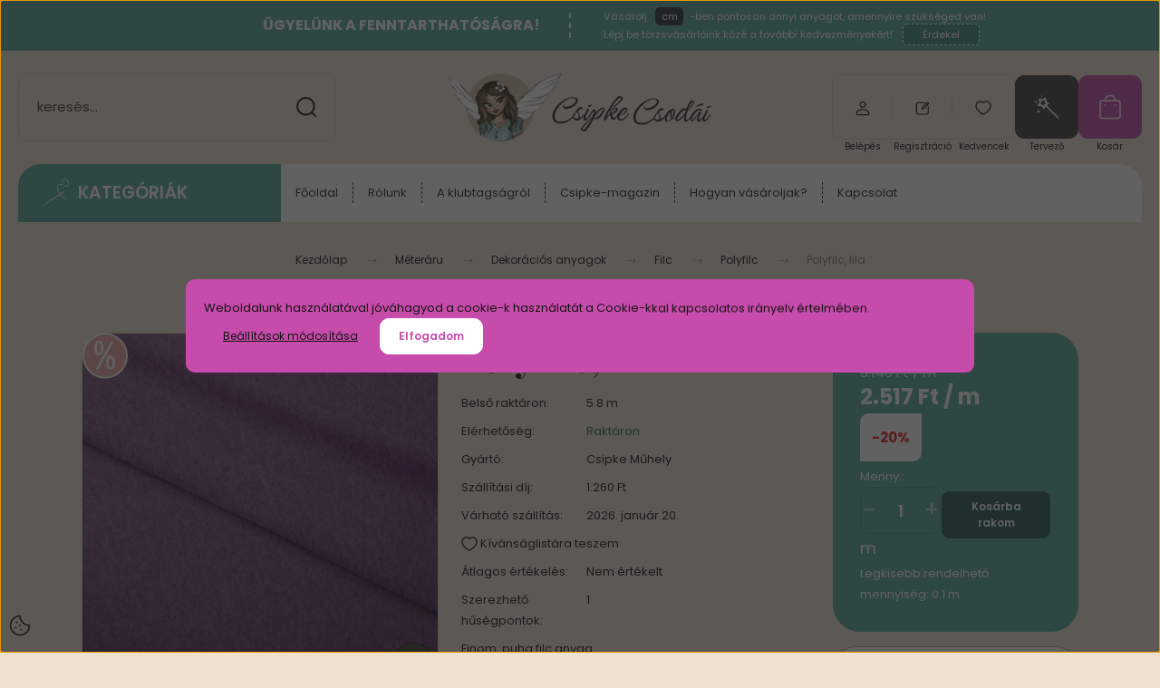

--- FILE ---
content_type: text/html; charset=UTF-8
request_url: https://www.csipkecsodai.hu/polyfilc-vilagos-lila
body_size: 60173
content:
<!DOCTYPE html>
<html lang="hu" dir="ltr">
<head>
    <title>Polyfilc, lila</title>
    <meta charset="utf-8">
    <meta name="description" content="polyfilc puha, könnyen formázható és sokoldalúan felhasználható">
    <meta name="robots" content="index, follow">
    <link rel="image_src" href="https://csipke.cdn.shoprenter.hu/custom/csipke/image/data/product/M%C3%A9ter%C3%A1r%C3%BA/Dekoracios%20anyagok/Filc/polyfilc/polyfilc21.png.webp?lastmod=1719992687.1746268359">
    <meta property="og:title" content="Polyfilc, lila" />
    <meta property="og:type" content="product" />
    <meta property="og:url" content="https://www.csipkecsodai.hu/polyfilc-vilagos-lila" />
    <meta property="og:image" content="https://csipke.cdn.shoprenter.hu/custom/csipke/image/cache/w1719h900q100/product/M%C3%A9ter%C3%A1r%C3%BA/Dekoracios%20anyagok/Filc/polyfilc/polyfilc21.png.webp?lastmod=1719992687.1746268359" />
    <meta property="og:description" content="Finom, puha filc anyag." />
    <link href="https://csipke.cdn.shoprenter.hu/custom/csipke/image/data/2023design/favicon_new.png?lastmod=1700655793.1746268359" rel="icon" />
    <link href="https://csipke.cdn.shoprenter.hu/custom/csipke/image/data/2023design/favicon_new.png?lastmod=1700655793.1746268359" rel="apple-touch-icon" />
    <base href="https://www.csipkecsodai.hu:443" />
    <meta name="google-site-verification" content="iDc5JxDzK3byjeZWf8ZKZgpI1zvRlMCplFXCyRmQAzE" />
<meta name="google-site-verification" content="tzka33QUcw5mwi_gbSXU_sdz3FCMIpHHFz7370jXHSE" />
<meta name="facebook-domain-verification" content="sawp97785mia24wr1pem5yrjr49339" />
<meta name="facebook-domain-verification" content="00r5x0tnzsgog0fa91xfepd4avsauw" />

    <meta name="viewport" content="width=device-width, initial-scale=1">
            <style>
            :root {

--global-color: #59a999;
--bs-body-bg: #eee1d1;
--highlight-color: #c74baa;
--price-special-color: #e81b1b;

--corner_10: 10px;
--corner_30: calc(var(--corner_10) * 3);
--corner_50: calc(var(--corner_10) * 5);


    
                        --text-on-primary: rgb(20,20,20);
            --rgb-text-on-primary: 20,20,20;
                            --tick-on-primary: url("data:image/svg+xml,%3csvg xmlns='http://www.w3.org/2000/svg' viewBox='0 0 20 20'%3e%3cpath fill='none' stroke='%23141414' stroke-linecap='round' stroke-linejoin='round' stroke-width='3' d='m6 10 3 3 6-6'/%3e%3c/svg%3e");
                                        --select-arrow-on-primary: url("data:image/svg+xml,%3Csvg xmlns='http://www.w3.org/2000/svg' viewBox='0 0 16 16'%3E%3Cpath fill='none' opacity='0.5' stroke='%23141414' stroke-linecap='round' stroke-linejoin='round' stroke-width='2' d='m2 5 6 6 6-6'/%3E%3C/svg%3E");
                                        --radio-on-primary: url("data:image/svg+xml,%3Csvg xmlns='http://www.w3.org/2000/svg' viewBox='-4 -4 8 8'%3E%3Ccircle r='2' fill='%23141414'/%3E%3C/svg%3E");
                        
                        --text-on-body-bg: rgb(20,20,20);
            --rgb-text-on-body-bg: 20,20,20;
                            --tick-on-body-bg: url("data:image/svg+xml,%3csvg xmlns='http://www.w3.org/2000/svg' viewBox='0 0 20 20'%3e%3cpath fill='none' stroke='%23141414' stroke-linecap='round' stroke-linejoin='round' stroke-width='3' d='m6 10 3 3 6-6'/%3e%3c/svg%3e");
                                        --select-arrow-on-body-bg: url("data:image/svg+xml,%3Csvg xmlns='http://www.w3.org/2000/svg' viewBox='0 0 16 16'%3E%3Cpath fill='none' opacity='0.5' stroke='%23141414' stroke-linecap='round' stroke-linejoin='round' stroke-width='2' d='m2 5 6 6 6-6'/%3E%3C/svg%3E");
                                        --radio-on-body-bg: url("data:image/svg+xml,%3Csvg xmlns='http://www.w3.org/2000/svg' viewBox='-4 -4 8 8'%3E%3Ccircle r='2' fill='%23141414'/%3E%3C/svg%3E");
                        
                        --text-on-highlight: rgb(20,20,20);
            --rgb-text-on-highlight: 20,20,20;
                            --tick-on-highlight: url("data:image/svg+xml,%3csvg xmlns='http://www.w3.org/2000/svg' viewBox='0 0 20 20'%3e%3cpath fill='none' stroke='%23141414' stroke-linecap='round' stroke-linejoin='round' stroke-width='3' d='m6 10 3 3 6-6'/%3e%3c/svg%3e");
                                                
                        --text-on-price_special: rgb(255,255,255);
            --rgb-text-on-price_special: 255,255,255;
                                                
}        </style>
        <link rel="preconnect" href="https://fonts.gstatic.com" />
<link rel="preload" as="style" href="https://fonts.googleapis.com/css2?family=Playfair+Display:ital,wght@0,400..900;1,400..900&family=Poppins:ital,wght@0,400;0,600;0,700;1,400;1,600;1,700&display=swap" />
<link rel="stylesheet" href="https://fonts.googleapis.com/css2?family=Playfair+Display:ital,wght@0,400..900;1,400..900&family=Poppins:ital,wght@0,400;0,600;0,700;1,400;1,600;1,700&display=swap" media="print" onload="this.media='all'" />
<noscript>
    <link rel="stylesheet" href="https://fonts.googleapis.com/css2?family=Playfair+Display:ital,wght@0,400..900;1,400..900&family=Poppins:ital,wght@0,400;0,600;0,700;1,400;1,600;1,700&display=swap" />
</noscript>        <link rel="stylesheet" href="https://csipke.cdn.shoprenter.hu/catalog/view/theme/budapest_lifestyle/minified/template/assets/base.css?v=1750323653.1768608377.csipke">
        <link rel="stylesheet" href="https://csipke.cdn.shoprenter.hu/catalog/view/theme/budapest_lifestyle/minified/template/assets/component-slick.css?v=1711983033.1768608377.csipke" media="print" onload="this.media='all'">
        <link rel="stylesheet" href="https://csipke.cdn.shoprenter.hu/catalog/view/theme/budapest_lifestyle/minified/template/assets/product-card.css?v=1750323121.1768608377.csipke">
        <style>
            *,
            *::before,
            *::after {
                box-sizing: border-box;
            }

            h1, .h1 {
                font-weight: 900;
                font-size: 1.5625rem;
            }
            @media (min-width: 1200px) {
                h1, .h1 {
                    font-size: 2.625rem;
                }
            }
        </style>
                    <style>.edit-link {position: absolute;top: 0;right: 0;opacity: 0;width: 30px;height: 30px;font-size: 16px;color: #111111 !important;display: flex;justify-content: center;align-items: center;border: 1px solid rgba(0, 0, 0, 0.8);transition: none;background: rgba(255, 255, 255, 0.5);z-index: 1030;pointer-events: all;}.module-editable {position: relative;}.page-head-title:hover > .edit-link, .module-editable:hover > .edit-link, .product-card:hover .edit-link {opacity: 1;}.page-head-title:hover > .edit-link:hover, .module-editable:hover > .edit-link:hover, .product-card:hover .edit-link:hover {background: rgba(255, 255, 255, 1);}</style>
                                    
            <link href="https://www.csipkecsodai.hu/polyfilc-vilagos-lila" rel="canonical">
    
        <script>
        window.nonProductQuality = 100;
    </script>
    <script src="https://csipke.cdn.shoprenter.hu/catalog/view/javascript/vendor/jquery/3.7.1/js/jquery.min.js?v=1706895543"></script>

                
        <!-- Header JavaScript codes -->
            <link rel="preload" href="https://csipke.cdn.shoprenter.hu/web/compiled/js/base.js?v=1768402759" as="script" />
        <script src="https://csipke.cdn.shoprenter.hu/web/compiled/js/base.js?v=1768402759" defer></script>
                    <link rel="preload" href="https://csipke.cdn.shoprenter.hu/web/compiled/js/fragment_loader.js?v=1768402759" as="script" />
        <script src="https://csipke.cdn.shoprenter.hu/web/compiled/js/fragment_loader.js?v=1768402759" defer></script>
                    <link rel="preload" href="https://csipke.cdn.shoprenter.hu/web/compiled/js/nanobar.js?v=1768402759" as="script" />
        <script src="https://csipke.cdn.shoprenter.hu/web/compiled/js/nanobar.js?v=1768402759" defer></script>
                    <!-- Header jQuery onLoad scripts -->
    <script>var BASEURL='https://www.csipkecsodai.hu';Currency={"symbol_left":"","symbol_right":" Ft","decimal_place":0,"decimal_point":",","thousand_point":".","currency":"HUF","value":1};var ShopRenter=ShopRenter||{};ShopRenter.product={"id":1097,"sku":"GT-908-21","currency":"HUF","unitName":"cm","price":25.170000000000002,"name":"Polyfilc, lila","brand":"Csipke M\u0171hely","currentVariant":[],"parent":{"id":1097,"sku":"GT-908-21","unitName":"cm","price":25.170000000000002,"name":"Polyfilc, lila"}};$(document).ready(function(){});window.addEventListener('load',function(){});</script><script src="https://csipke.cdn.shoprenter.hu/web/compiled/js/vue/manifest.bundle.js?v=1768402756"></script><script>var ShopRenter=ShopRenter||{};ShopRenter.onCartUpdate=function(callable){document.addEventListener('cartChanged',callable)};ShopRenter.onItemAdd=function(callable){document.addEventListener('AddToCart',callable)};ShopRenter.onItemDelete=function(callable){document.addEventListener('deleteCart',callable)};ShopRenter.onSearchResultViewed=function(callable){document.addEventListener('AuroraSearchResultViewed',callable)};ShopRenter.onSubscribedForNewsletter=function(callable){document.addEventListener('AuroraSubscribedForNewsletter',callable)};ShopRenter.onCheckoutInitiated=function(callable){document.addEventListener('AuroraCheckoutInitiated',callable)};ShopRenter.onCheckoutShippingInfoAdded=function(callable){document.addEventListener('AuroraCheckoutShippingInfoAdded',callable)};ShopRenter.onCheckoutPaymentInfoAdded=function(callable){document.addEventListener('AuroraCheckoutPaymentInfoAdded',callable)};ShopRenter.onCheckoutOrderConfirmed=function(callable){document.addEventListener('AuroraCheckoutOrderConfirmed',callable)};ShopRenter.onCheckoutOrderPaid=function(callable){document.addEventListener('AuroraOrderPaid',callable)};ShopRenter.onCheckoutOrderPaidUnsuccessful=function(callable){document.addEventListener('AuroraOrderPaidUnsuccessful',callable)};ShopRenter.onProductPageViewed=function(callable){document.addEventListener('AuroraProductPageViewed',callable)};ShopRenter.onMarketingConsentChanged=function(callable){document.addEventListener('AuroraMarketingConsentChanged',callable)};ShopRenter.onCustomerRegistered=function(callable){document.addEventListener('AuroraCustomerRegistered',callable)};ShopRenter.onCustomerLoggedIn=function(callable){document.addEventListener('AuroraCustomerLoggedIn',callable)};ShopRenter.onCustomerUpdated=function(callable){document.addEventListener('AuroraCustomerUpdated',callable)};ShopRenter.onCartPageViewed=function(callable){document.addEventListener('AuroraCartPageViewed',callable)};ShopRenter.customer={"userId":0,"userClientIP":"3.16.31.91","userGroupId":8,"customerGroupTaxMode":"gross","customerGroupPriceMode":"only_gross","email":"","phoneNumber":"","name":{"firstName":"","lastName":""}};ShopRenter.theme={"name":"budapest_lifestyle","family":"budapest","parent":""};ShopRenter.shop={"name":"csipke","locale":"hu","currency":{"code":"HUF","rate":1},"domain":"csipke.myshoprenter.hu"};ShopRenter.page={"route":"product\/product","queryString":"polyfilc-vilagos-lila"};ShopRenter.formSubmit=function(form,callback){callback();};let loadedAsyncScriptCount=0;function asyncScriptLoaded(position){loadedAsyncScriptCount++;if(position==='body'){if(document.querySelectorAll('.async-script-tag').length===loadedAsyncScriptCount){if(/complete|interactive|loaded/.test(document.readyState)){document.dispatchEvent(new CustomEvent('asyncScriptsLoaded',{}));}else{document.addEventListener('DOMContentLoaded',()=>{document.dispatchEvent(new CustomEvent('asyncScriptsLoaded',{}));});}}}}</script><script type="text/javascript"async class="async-script-tag"onload="asyncScriptLoaded('header')"src="https://static2.rapidsearch.dev/resultpage.js?shop=csipke.shoprenter.hu"></script><script type="text/javascript"async class="async-script-tag"onload="asyncScriptLoaded('header')"src="https://frontend.embedi.hu/shoprenter/6086f1b95aa9fd3b5b0b2068/platform.js"></script><script type="text/javascript"async class="async-script-tag"onload="asyncScriptLoaded('header')"src="https://themarketer-cs.web.app/retargeting.min.js"></script><script type="text/javascript"async class="async-script-tag"onload="asyncScriptLoaded('header')"src="https://onsite.optimonk.com/script.js?account=117944"></script><script type="text/javascript"src="https://csipke.cdn.shoprenter.hu/web/compiled/js/vue/customerEventDispatcher.bundle.js?v=1768402756"></script><!--Custom header scripts--><script id="barat_hud_sr_script">var hst=document.createElement("script");hst.src="//admin.fogyasztobarat.hu/h-api.js";hst.type="text/javascript";hst.setAttribute("data-id","QXVIDQVU");hst.setAttribute("id","fbarat");var hs=document.getElementById("barat_hud_sr_script");hs.parentNode.insertBefore(hst,hs);</script>                
            
            <script>window.dataLayer=window.dataLayer||[];function gtag(){dataLayer.push(arguments)};var ShopRenter=ShopRenter||{};ShopRenter.config=ShopRenter.config||{};ShopRenter.config.googleConsentModeDefaultValue="denied";</script>                        <script type="text/javascript" src="https://csipke.cdn.shoprenter.hu/web/compiled/js/vue/googleConsentMode.bundle.js?v=1768402756"></script>

            <!-- Meta Pixel Code -->
<script>
!function(f,b,e,v,n,t,s)
{if(f.fbq)return;n=f.fbq=function(){n.callMethod?
n.callMethod.apply(n,arguments):n.queue.push(arguments)};
if(!f._fbq)f._fbq=n;n.push=n;n.loaded=!0;n.version='2.0';
n.queue=[];t=b.createElement(e);t.async=!0;
t.src=v;s=b.getElementsByTagName(e)[0];
s.parentNode.insertBefore(t,s)}(window, document,'script',
'https://connect.facebook.net/en_US/fbevents.js');
fbq('consent', 'revoke');
fbq('init', '1047445643988858');
fbq('track', 'PageView');
document.addEventListener('AuroraProductPageViewed', function(auroraEvent) {
                    fbq('track', 'ViewContent', {
                        content_type: 'product',
                        content_ids: [auroraEvent.detail.product.id.toString()],
                        value: parseFloat(auroraEvent.detail.product.grossUnitPrice),
                        currency: auroraEvent.detail.product.currency
                    }, {
                        eventID: auroraEvent.detail.event.id
                    });
                });
document.addEventListener('AuroraAddedToCart', function(auroraEvent) {
    var fbpId = [];
    var fbpValue = 0;
    var fbpCurrency = '';

    auroraEvent.detail.products.forEach(function(item) {
        fbpValue += parseFloat(item.grossUnitPrice) * item.quantity;
        fbpId.push(item.id);
        fbpCurrency = item.currency;
    });


    fbq('track', 'AddToCart', {
        content_ids: fbpId,
        content_type: 'product',
        value: fbpValue,
        currency: fbpCurrency
    }, {
        eventID: auroraEvent.detail.event.id
    });
})
window.addEventListener('AuroraMarketingCookie.Changed', function(event) {
            let consentStatus = event.detail.isAccepted ? 'grant' : 'revoke';
            if (typeof fbq === 'function') {
                fbq('consent', consentStatus);
            }
        });
</script>
<noscript><img height="1" width="1" style="display:none"
src="https://www.facebook.com/tr?id=1047445643988858&ev=PageView&noscript=1"
/></noscript>
<!-- End Meta Pixel Code -->
            <!-- Google Tag Manager -->
<script>(function(w,d,s,l,i){w[l]=w[l]||[];w[l].push({'gtm.start':
new Date().getTime(),event:'gtm.js'});var f=d.getElementsByTagName(s)[0],
j=d.createElement(s),dl=l!='dataLayer'?'&l='+l:'';j.async=true;j.src=
'https://www.googletagmanager.com/gtm.js?id='+i+dl;f.parentNode.insertBefore(j,f);
})(window,document,'script','dataLayer','GTM-W8LHFHJ');</script>
<!-- End Google Tag Manager -->
            <!-- Global site tag (gtag.js) - Google Ads: 618136438 -->
<script async src="https://www.googletagmanager.com/gtag/js?id=AW-618136438"></script>
<script>
  window.dataLayer = window.dataLayer || [];
  function gtag(){dataLayer.push(arguments);}
  gtag('js', new Date());

  gtag('config', 'AW-618136438');
</script>

            
                <!--Global site tag(gtag.js)--><script async src="https://www.googletagmanager.com/gtag/js?id=GT-5M87J5J"></script><script>window.dataLayer=window.dataLayer||[];function gtag(){dataLayer.push(arguments);}
gtag('js',new Date());gtag('config','GT-5M87J5J');gtag('config','AW-17708630949',{"allow_enhanced_conversions":true});</script>                                <script type="text/javascript" src="https://csipke.cdn.shoprenter.hu/web/compiled/js/vue/GA4EventSender.bundle.js?v=1768402756"></script>

    
    
	<style>
	.product-options {
		display: none;
	}
	.checkout-app-container .checkout-accordion-item .panel-heading .sr-radio-input:checked::before {
		background-color: #59a999;
	}
	.checkout-app-container a, .checkout-app-container .btn-link {
		color: #59a999;
	}
	.checkout-app-container a:hover, .checkout-app-container .btn-link:hover {
		color: #59a999;
		opacity: .7;
	}
	.centimetre, .isCentimetreProduct .not-centimetre, .product-tervezo__item.product-card__tervezo, .sr-cart-page .edit-button.cart-button {
		display: none!important;
	}
	.isCentimetreProduct .centimetre {
		display: block!important;
	}
	.product-addtocart-wrapper .product_table_quantity:nth-child(2) {
		display: none;
	}
	.product_table_quantity.centimetre-quantity-wrapper .btn {
		padding: 0 5px;
	}
	.mobile-tablet-desktop-check {
		text-align: center;
		color: rgb(207, 102, 184);
		line-height: 20px;
		font-size: 14px;
		font-weight: 500;
		margin-top: 10px;
		width: 95%;
		font-weight: bold;
	}
	.sr-cart-page .small.cart-product-option.ac-prod-option {
		display: none;
	}
	tbody[data-ac-prod-name="Varrásdíj"] .cart-row-quantity .sr-cart-quantity-input {
		display: none;
	}
	/*checkout part*/
	.checkout-app-container .product-attribute-wrapper .product-attribute-row {
		display: none;
	}
	.checkout-app-right .summary-pay .total-saving {
	 	color: #cf69b3 !important;
	}
	.checkout-app-confirmation .totals .summary-pay .total-saving.total-row {
		color: #cf69b3 !important;
	}
	.im-secure-container {
		display: flex;
		flex-direction: column;
	}
	.im-secure-container > .im-secure-row {
		display: flex;
		align-items: center;
	}
	.im-secure-container > .im-secure-row:nth-child(1) {
		padding-bottom: 10px;
	}
	.im-secure-container > .im-secure-row > .im-secure-col-1 {
		width: 20%;
	}
	.im-secure-container > .im-secure-row > .im-secure-col-2 {
		width: 80%;
	}
	.im-secure-container > .im-secure-row > .im-secure-col-2 > .im-secure-subrow-1 {
		font-size: 18px;
	}
	.im-secure-container > .im-secure-row > .im-secure-col-2 > .im-secure-subrow-2 {
		font-size: 14px;
	}
	#user-informations .im-secure-container {
		display: none;
	}
	#stock-warning {
		font-size: 15px;
  		color: rgb(255, 255, 255);
		@media(max-width: 992px){
		#user-informations .im-secure-container {
			margin-top: 20px;
			display: flex;
			flex-direction: column
		}
		#user-informations .im-secure-container > .im-secure-row {
			display: flex;
			align-items: center;
		}
		#user-informations .im-secure-container > .im-secure-row:nth-child(1) {
			padding-bottom: 10px;
		}
		#user-informations .im-secure-container > .im-secure-row > .im-secure-col-1 {
			width: 20%;
			display: flex;
			justify-content: center;
		}
		#user-informations .im-secure-container > .im-secure-row > .im-secure-col-2 {
			width: 80%;
		}
		#user-informations .im-secure-container > .im-secure-row > .im-secure-col-2 > .im-secure-subrow-1 {
			font-size: 18px;
		}
		#user-informations .im-secure-container > .im-secure-row > .im-secure-col-2 > .im-secure-subrow-2 {
			font-size: 14px;
		}
	}
	/*checkout part end*/
</style>
	<script>$(function(){$('.product-snapshot').each(function(){if($(this).find('.js-input-spinner-wrapper').attr('iscentimetre')=="true"){$(this).find('.product-card__addtocart input[name="quantity"]').val(Math.round(parseFloat($(this).find('.js-input-spinner-wrapper .quantity_to_cart').val())*100));}else{$(this).find('.product-card__addtocart input[name="quantity"]').val(parseFloat($(this).find('.js-input-spinner-wrapper .quantity_to_cart').val()));}});});function priceCallFunctionSearch(that){let setIntervalPriceCallSearch=setInterval(function(){if(document.getElementById('add_to_cart')!==undefined&&document.getElementById('add_to_cart')!==null&&document.querySelector('.product-price.product-price--special.centimetre')!==null){const price=document.getElementById('add_to_cart').getAttribute('data-price-without-currency');if(price){const specialPriceElement=document.querySelector('.product-price.product-price--special.centimetre');const formattedPrice=(price*100).toString().replace(/\B(?=(\d{3})+(?!\d))/g,'.')+" Ft / m";specialPriceElement.textContent=formattedPrice;}}},100);setTimeout(function(){clearInterval(setIntervalPriceCallSearch);},3000);}
function stepCartDown(that,minimum,step,isCentimetre){if($('#stock-warning')!==null){$('.stock-warning').remove();}
let productOrQuickView;if($('.product-cart-box').length>0)productOrQuickView=$('.product-cart-box');if($('.product-quickview__cart-box').length>0)productOrQuickView=$('.product-quickview__cart-box');let defQuantity=that.parent().find('input[name="quantity"]');if(parseFloat(defQuantity.val())>parseFloat(productOrQuickView.attr('maximum-product-quantity-just'))&&parseFloat(productOrQuickView.attr('maximum-product-quantity'))!==0){productOrQuickView.append('<p id="stock-warning" class="stock-warning" style="margin-top: 10px;">A termék külföldi raktáron található. Várható szállítási idő: 10-20 munkanap!</p>');}
if(parseFloat(defQuantity.val())>minimum){let mainQuantity=productOrQuickView.find('.custom-quantity-wrapper input[name="quantity"]');let stickyQuantity=$('.product-sticky-wrapper input[name="quantity"]');let cartQuantity=productOrQuickView.find('input[name="quantity"].quantity-to-cart');defQuantity=(parseFloat(defQuantity.val())-step);defQuantity=(defQuantity%1===0)?defQuantity.toString():defQuantity.toFixed(1);mainQuantity.val(defQuantity);cartQuantity.val(Math.round(defQuantity*isCentimetre));stickyQuantity.val(defQuantity);}}
function stepCartUp(that,step,isCentimetre){if($('#stock-warning')!==null){$('.stock-warning').remove();}
let productOrQuickView;if($('.product-cart-box').length>0)productOrQuickView=$('.product-cart-box');if($('.product-quickview__cart-box').length>0)productOrQuickView=$('.product-quickview__cart-box');let defQuantity=that.parent().find('input[name="quantity"]');if(parseFloat(defQuantity.val())>parseFloat(productOrQuickView.attr('maximum-product-quantity-just'))&&parseFloat(productOrQuickView.attr('maximum-product-quantity'))!==0){productOrQuickView.append('<p id="stock-warning" class="stock-warning" style="margin-top: 10px;">A termék külföldi raktáron található. Várható szállítási idő: 10-20 munkanap!</p>');}
if(parseFloat(defQuantity.val())<parseFloat(productOrQuickView.attr('maximum-product-quantity'))){let mainQuantity=productOrQuickView.find('.custom-quantity-wrapper input[name="quantity"]');let stickyQuantity=$('.product-sticky-wrapper input[name="quantity"]');let cartQuantity=productOrQuickView.find('input[name="quantity"].quantity-to-cart');defQuantity=(parseFloat(defQuantity.val())+step);defQuantity=(defQuantity%1===0)?defQuantity.toString():defQuantity.toFixed(1);mainQuantity.val(defQuantity);cartQuantity.val(Math.round(defQuantity*isCentimetre));stickyQuantity.val(defQuantity);}}
function stepCartChange(that,minimum,isCentimetre){if($('#stock-warning')!==null){$('.stock-warning').remove();}
let productOrQuickView;if($('.product-cart-box').length>0)productOrQuickView=$('.product-cart-box');if($('.product-quickview__cart-box').length>0)productOrQuickView=$('.product-quickview__cart-box');let defQuantity=that;if(parseFloat(defQuantity.val())>parseFloat(productOrQuickView.attr('maximum-product-quantity-just'))&&parseFloat(productOrQuickView.attr('maximum-product-quantity'))!==0){productOrQuickView.append('<p id="stock-warning" class="stock-warning" style="margin-top: 10px;">A termék külföldi raktáron található. Várható szállítási idő: 10-20 munkanap!</p>');}
if(parseFloat(defQuantity.val())>parseFloat(minimum)){let mainQuantity=productOrQuickView.find('.custom-quantity-wrapper input[name="quantity"]');let stickyQuantity=$('.product-sticky-wrapper input[name="quantity"]');let cartQuantity=productOrQuickView.find('input[name="quantity"].quantity-to-cart');defQuantity=parseFloat(defQuantity.val());defQuantity=(defQuantity%1===0)?defQuantity.toString():defQuantity.toFixed(1);cartQuantity.val(Math.round(defQuantity*isCentimetre));stickyQuantity.val(defQuantity);mainQuantity.val(defQuantity);}else{let mainQuantity=productOrQuickView.find('.custom-quantity-wrapper input[name="quantity"]');let stickyQuantity=$('.product-sticky-wrapper input[name="quantity"]');let cartQuantity=productOrQuickView.find('input[name="quantity"].quantity-to-cart');defQuantity=parseFloat(minimum);defQuantity=(defQuantity%1===0)?defQuantity.toString():defQuantity.toFixed(1);cartQuantity.val(Math.round(defQuantity*isCentimetre));stickyQuantity.val(defQuantity);mainQuantity.val(defQuantity);}
if(parseFloat(defQuantity.val())<parseFloat(productOrQuickView.attr('maximum-product-quantity'))){let mainQuantity=productOrQuickView.find('.custom-quantity-wrapper input[name="quantity"]');let stickyQuantity=$('.product-sticky-wrapper input[name="quantity"]');let cartQuantity=productOrQuickView.find('input[name="quantity"].quantity-to-cart');defQuantity=parseFloat(defQuantity.val());defQuantity=(defQuantity%1===0)?defQuantity.toString():defQuantity.toFixed(1);cartQuantity.val(Math.round(defQuantity*isCentimetre));stickyQuantity.val(defQuantity);mainQuantity.val(defQuantity);}else{let mainQuantity=productOrQuickView.find('.custom-quantity-wrapper input[name="quantity"]');let stickyQuantity=$('.product-sticky-wrapper input[name="quantity"]');let cartQuantity=productOrQuickView.find('input[name="quantity"].quantity-to-cart');defQuantity=parseFloat(productOrQuickView.attr('maximum-product-quantity'));defQuantity=(defQuantity%1===0)?defQuantity.toString():defQuantity.toFixed(1);cartQuantity.val(Math.round(defQuantity*isCentimetre));stickyQuantity.val(defQuantity);mainQuantity.val(defQuantity);}}
function stepSnapshotCartDown(that,minimum,step,isCentimetre){if(parseFloat(that.parent().find('input').val())>minimum){let defQuantity=parseFloat(that.parent().find('input').val())-step;defQuantity=(defQuantity%1===0)?defQuantity.toString():defQuantity.toFixed(1);that.parent().find('input').val(defQuantity);that.parent().parent().parent().parent().find('.product-card__footer input[name="quantity"]').val(Math.round(parseFloat(that.parent().find('input').val())*isCentimetre));}}
function stepSnapshotCartUp(that,step,isCentimetre){let defQuantity=parseFloat(that.parent().find('input').val())+step;defQuantity=(defQuantity%1===0)?defQuantity.toString():defQuantity.toFixed(1);that.parent().find('input').val(defQuantity);that.parent().parent().parent().parent().find('.product-card__footer input[name="quantity"]').val(Math.round(parseFloat(that.parent().find('input').val())*isCentimetre));}
function stepSnapshotCartChange(that,minimum,isCentimetre){if(that.val()>minimum){that.parent().parent().parent().parent().find('.product-card__footer input[name="quantity"]').val(Math.round(parseFloat(that.val())*isCentimetre));}else{that.val(minimum);that.parent().parent().parent().parent().find('.product-card__footer input[name="quantity"]').val(Math.round(parseFloat(minimum)*isCentimetre));}}
function customAddToCart(id,quantity){fetch(window.location.origin+'/index.php?route=module/cart/callback',{method:'POST',headers:{'Content-Type':'application/x-www-form-urlencoded',},body:new URLSearchParams({product_id:id,quantity:quantity})}).then(response=>response.json()).then(data=>{$('#js-cart .js-cart-ajax').html(data.html);}).catch(error=>{console.error('Hiba történt:',error);});}
function customAddToCartMeter(id,quantity){fetch(window.location.origin+'/index.php?route=module/cart/callback',{method:'POST',headers:{'Content-Type':'application/x-www-form-urlencoded',},body:new URLSearchParams({product_id:id,quantity:quantity})}).then(response=>response.json()).then(data=>{if(data.html){$('#js-cart .js-cart-ajax').html(data.html);if(data.message){$.fancybox.open({type:'html',src:data.message,opts:{touch:false,afterShow:function(){$('.cart-popup__product-module .product-snapshot-vertical').slick({slidesToShow:1.25,slidesToScroll:1,arrows:false,fade:false,mobileFirst:true,rows:0,adaptiveHeight:true,infinite:false,responsive:[{breakpoint:ShopRenter.theme.breakpoints.sm,settings:{rows:0,adaptiveHeight:false,slidesToShow:3,arrows:true}}]});$('.cart-popup__product-module .product-snapshot-horizontal').slick({slidesToShow:1,slidesToScroll:1,fade:false,mobileFirst:true,rows:0,adaptiveHeight:false,infinite:false});const cartPopupLoadedEvent=new CustomEvent("onCartPopupLoaded");document.dispatchEvent(cartPopupLoadedEvent);},beforeShow:function(){$("body").css({'overflow-y':'hidden'});},afterClose:function(){$("body").css({'overflow-y':'visible'});}}});}}else{console.error('A válasz nem tartalmaz HTML-t');}}).catch(error=>{console.error('Hiba történt:',error);});}
$(function(){let productOrQuickView;let defaultInputVal;if($('.product-cart-box').length>0)productOrQuickView=$('.product-cart-box');if($('.product-quickview__cart-box').length>0)productOrQuickView=$('.product-quickview__cart-box');let defaultInput=productOrQuickView.find('.product_table_quantity.custom-quantity-wrapper input[name="quantity"]');if(productOrQuickView.find('quantity-name-text').text().trim()=="m"){defaultInputVal=defaultInput.val()*100;}else{defaultInputVal=defaultInput.val();}
let cartQuantity=productOrQuickView.find('.product_table_quantity input[name="quantity"].quantity-to-cart');cartQuantity.val(defaultInputVal);});</script><script>document.addEventListener("DOMContentLoaded",function(){document.querySelectorAll('.product-snapshot .product-card[data-sku="CS-9855"]').forEach(card=>{const snapshot=card.closest('.product-snapshot');if(snapshot)snapshot.remove();});});document.addEventListener("DOMContentLoaded",function(){const productId=document.querySelector('input[name="product_id"]')?.value;if(productId!=="48331")return;const productCartBox=document.querySelector('.product-cart-box');if(productCartBox){const addToCartBtn=productCartBox.querySelector('.button-add-to-cart');if(addToCartBtn)addToCartBtn.style.display='none';const quantityWrapper=productCartBox.querySelector('.custom-quantity-wrapper');if(quantityWrapper)quantityWrapper.style.display='none';}
const stickyBox=document.querySelector('.product-sticky-inner');if(stickyBox)stickyBox.style.display='none';});</script><script>(function($){let timeout=null;function refreshDiscount(){const root=$('.custom_body_class_filter_fuggonytervezofuttatas');if(!root.length)return;const $newPriceEl=root.find('.unit-price .product-page-price').first();const $oldPriceEl=root.find('.unit-price-old .product-page-oldprice');const $wrapper=root.find('.unit-price-old');const $discountEl=$wrapper.find('.discount-percent');const parsePrice=(text)=>{if(!text)return 0;return parseInt(text.replace(/\D/g,''))||0;};const newPrice=parsePrice($newPriceEl.text());const oldPrice=parsePrice($oldPriceEl.text());if(newPrice===0||oldPrice===0)return;if(oldPrice>newPrice){const discount=Math.round(((oldPrice-newPrice)/ oldPrice)*100);if(discount>0){$discountEl.text('-'+discount+'%').show();$wrapper.css('display','flex');return;}}
$wrapper.hide();}
const observer=new MutationObserver(function(){clearTimeout(timeout);timeout=setTimeout(refreshDiscount,100);});$(document).ready(function(){refreshDiscount();const target=document.querySelector('.custom_body_class_filter_fuggonytervezofuttatas');if(target){observer.observe(target,{childList:true,subtree:true,characterData:true});}});})(jQuery);</script> 
</head>
<body id="body" class="page-body product-page-body budapest_lifestyle-body" role="document">
	<script>ShopRenter.theme.breakpoints={'xs':0,'sm':576,'md':768,'lg':992,'xl':1200,'xxl':1400}</script><script>function applyMplFee(){const panels=document.querySelectorAll(".checkout-accordion-item");panels.forEach(panel=>{const title=panel.querySelector(".accordion-data-title");const price=panel.querySelector(".panel-title-extra");if(title&&title.textContent.includes("MPL")&&price){if(!panel.querySelector(".handling-fee")){const fee=document.createElement("div");fee.className="handling-fee";fee.textContent="+1500 Ft kezelési költség";fee.style.cssText="color:#d00;font-size:12px;margin-top:5px;";price.appendChild(fee);}
price.style.flexBasis="35%";title.parentElement.style.flexBasis="65%";}});}
const observer=new MutationObserver(()=>{if(location.href.includes("shippingmethod")){applyMplFee();}});observer.observe(document.body,{childList:true,subtree:true});window.addEventListener("load",()=>{if(location.href.includes("shippingmethod"))applyMplFee();});window.addEventListener("hashchange",()=>{if(location.href.includes("shippingmethod"))applyMplFee();});</script><!--Google Tag Manager(noscript)--><!--Google<!--End Google Tag Manager(noscript)--><div id="fb-root"></div><script>(function(d,s,id){var js,fjs=d.getElementsByTagName(s)[0];if(d.getElementById(id))return;js=d.createElement(s);js.id=id;js.src="//connect.facebook.net/hu_HU/sdk/xfbml.customerchat.js#xfbml=1&version=v2.12&autoLogAppEvents=1";fjs.parentNode.insertBefore(js,fjs);}(document,"script","facebook-jssdk"));</script>
                    

    <div class="nanobar-cookie-icon js-hidden-nanobar-button">
        <svg xmlns="http://www.w3.org/2000/svg" width="24" height="24" viewBox="0 0 24 24" fill="none">
    <path d="M7.38066 14.1465C7.33069 14.1463 7.28277 14.1663 7.24765 14.2018C7.21254 14.2374 7.19318 14.2856 7.19392 14.3355C7.19431 14.4398 7.27873 14.5242 7.383 14.5246C7.45055 14.5242 7.51275 14.4878 7.54616 14.4291C7.57957 14.3704 7.57913 14.2983 7.54499 14.24C7.51086 14.1817 7.44821 14.146 7.38066 14.1465" stroke="currentColor" stroke-width="1.5" stroke-linecap="round" stroke-linejoin="round"/>
    <path d="M8.54765 8.31052C8.49768 8.31039 8.44976 8.33035 8.41464 8.36591C8.37953 8.40146 8.36017 8.44963 8.36091 8.49959C8.3613 8.60386 8.44573 8.68828 8.54999 8.68867C8.65441 8.68803 8.73854 8.60285 8.7379 8.49843C8.73726 8.394 8.65208 8.30987 8.54765 8.31052" stroke="currentColor" stroke-width="1.5" stroke-linecap="round" stroke-linejoin="round"/>
    <path d="M13.2166 16.4804C13.1666 16.4803 13.1187 16.5003 13.0836 16.5358C13.0485 16.5714 13.0291 16.6196 13.0299 16.6695C13.0302 16.7738 13.1147 16.8582 13.2189 16.8586C13.3234 16.8579 13.4075 16.7728 13.4068 16.6683C13.4062 16.5639 13.321 16.4798 13.2166 16.4804" stroke="currentColor" stroke-width="1.5" stroke-linecap="round" stroke-linejoin="round"/>
    <path d="M12.0486 11.8105C11.9987 11.8104 11.9507 11.8304 11.9156 11.8659C11.8805 11.9015 11.8611 11.9496 11.8619 11.9996C11.8623 12.1039 11.9467 12.1883 12.051 12.1887C12.1185 12.1883 12.1807 12.1518 12.2141 12.0931C12.2475 12.0344 12.2471 11.9623 12.213 11.904C12.1788 11.8458 12.1162 11.8101 12.0486 11.8105" stroke="currentColor" stroke-width="1.5" stroke-linecap="round" stroke-linejoin="round"/>
    <path fill-rule="evenodd" clip-rule="evenodd" d="M12.0503 1.49609C12.0503 7.2975 16.7532 12.0005 22.5547 12.0005C22.5547 17.8019 17.8517 22.5048 12.0503 22.5048C6.24887 22.5048 1.5459 17.8019 1.5459 12.0005C1.5459 6.19906 6.24887 1.49609 12.0503 1.49609Z" stroke="currentColor" stroke-width="1.5" stroke-linecap="round" stroke-linejoin="round"/>
</svg>
    </div>
<!-- cached --><div class="nanobar-cookie-box nanobar position-fixed w-100 js-nanobar-first-login">
    <div class="container nanobar__container">
        <div class="row nanobar__container-row flex-column flex-sm-row align-items-center">
            <div class="nanobar__text col-12">
                                <div>Weboldalunk használatával jóváhagyod a cookie-k használatát a Cookie-kkal kapcsolatos irányelv értelmében.</div>
            </div>
            <div class="nanobar__buttons col-12">
                <button class="btn btn-link js-nanobar-settings-button">
                    Beállítások módosítása
                </button>
                <button class="btn btn-primary nanobar-btn js-nanobar-close-cookies" data-button-save-text="Beállítások mentése">
                    Elfogadom
                </button>
            </div>
        </div>
        <div class="nanobar__cookies js-nanobar-cookies flex-column flex-sm-row text-start" style="display: none;">
            <div class="form-check">
                <input class="form-check-input" type="checkbox" name="required_cookies" disabled checked />
                <label class="form-check-label">
                    Szükséges cookie-k
                    <div class="cookies-help-text">
                        Ezek a cookie-k segítenek abban, hogy a webáruház használható és működőképes legyen.
                    </div>
                </label>
            </div>
            <div class="form-check">
                <input id="marketing_cookies" class="form-check-input js-nanobar-marketing-cookies" type="checkbox" name="marketing_cookies"
                     checked />
                <label class="form-check-label" for="marketing_cookies" >
                    Marketing cookie-k
                    <div class="cookies-help-text">
                        Ezeket a cookie-k segítenek abban, hogy az érdeklődési körödnek megfelelő reklámokat és termékeket jelenítsük meg a webáruházban.
                    </div>
                </label>
            </div>
        </div>
    </div>
</div>

<script>
    (function ($) {
        $(document).ready(function () {
            new AuroraNanobar.FirstLogNanobarCheckbox(jQuery('.js-nanobar-first-login'), 'modal');
        });
    })(jQuery);
</script>
<!-- /cached -->
<!-- cached --><div class="nanobar position-fixed js-nanobar-free-shipping">
    <div class="container nanobar__container d-flex align-items-center justify-content-between">
        <div class="nanobar-text" style="font-weight: bold;"></div>
        <button type="button" class="btn btn-primary js-nanobar-close" aria-label="Close">
            <span aria-hidden="true">&times;</span>
        </button>
    </div>
</div>

<script>$(document).ready(function(){document.nanobarInstance=new AuroraNanobar.FreeShippingNanobar($('.js-nanobar-free-shipping'),'modal','0','','1');});</script><!-- /cached -->
        
                    <div class="layout-wrapper">
                                                            <div id="section-header" class="section-wrapper ">
    
        
    <link rel="stylesheet" href="https://csipke.cdn.shoprenter.hu/catalog/view/theme/budapest_lifestyle/minified/template/assets/header.css?v=1726589168.1768223411.csipke">
    <div class="header">
            <div id="section-sustainability" class="section-wrapper ">
    
    <div class="sustainability-bar">
    <div class="container sustainability-bar-header-container">
		<div class="row">
			<div class="col-12 col-lg-6 d-flex justify-content-end align-items-center">
				<div class="sustainability-title">
					ÜGYELÜNK A FENNTARTHATÓSÁGRA!
				</div>
			</div>
			<div class="col-12 col-lg-6 d-flex justify-content-start align-items-center">
				<div class="sustainability-text">Vásárolj <span style="color:#FFFFFF;"><span style="background-color:#293533;">cm</span></span>-ben pontosan annyi anyagot, amennyire szükséged van!<br />
Lépj be törzsvásárlóink közé a további kedvezményekért! <a href="/a-klubtagsagrol" style="color:#FFFFFF;background-color:#3c8a7a;">Érdekel</a>
				</div>
			</div>
		</div>
	</div>
</div>

<style>
.sustainability-bar {
	background: #58a99a;
	padding: .5rem;
}
.sustainability-bar .sustainability-title {
	color: #fff;
	font-weight: 700;
	font-size: 1.2rem;
	border-right: 2px dashed #fff;
	padding-right: 2rem;
}
.sustainability-bar .sustainability-text {
	color: #fff;
	font-weight: 500;
	font-size: .9rem;
	padding-left: 1rem;
}
.sustainability-bar p {
	margin-bottom: 0;
}
.sustainability-bar-header-container a {
	padding: .2rem 1.3rem;
	border-radius: 5px;
	border: 1px dashed #fff;
	text-decoration: none;
	margin-left: .5rem;
}
.sustainability-bar-header-container span {
	padding: .1rem .4rem;
	border-radius: 5px;
}
	@media(max-width: 1400px) {
		.sustainability-bar .sustainability-title {
			font-size: 1rem;
		}
		.sustainability-bar .sustainability-text {
			font-size: .7rem;
		}
	}
	@media(max-width: 992px) {
		.sustainability-bar .d-flex {
			justify-content: center !important;
		}
		.sustainability-bar .sustainability-title {
			border-right: 0;
			padding-right: 0;
			text-align: center;
		}
		.sustainability-bar .sustainability-text {
			padding-left: 0;
			text-align: center;
		}
		.sustainability-bar {
			display: none;
		}
	}
</style>

</div>

        <div class="header-middle">
            <div class="container-wide header-middle-container">
                <div class="header-middle-row">
                                            <div id="js-mobile-navbar" class="d-flex d-lg-none">
                            <button id="js-hamburger-icon" class="d-flex-center btn btn-primary" aria-label="mobile menu">
                                <span class="hamburger-icon position-relative">
                                    <span class="hamburger-icon-line position-absolute line-1"></span>
                                    <span class="hamburger-icon-line position-absolute line-2"></span>
                                    <span class="hamburger-icon-line position-absolute line-3"></span>
                                </span>
                            </button>
                        </div>
                                            <div class="header-navbar-search">
                                                            <div class="dropdown search-module d-flex header-navbar-top-right-item">
                                    <div class="input-group">
                                        <input class="search-module__input form-control form-control-lg disableAutocomplete" type="text" placeholder="keresés..." value=""
                                               id="filter_keyword"
                                               onclick="this.value=(this.value==this.defaultValue)?'':this.value;"/>
                                        <span class="search-button-append d-flex position-absolute h-100">
                                            <button class="btn" type="button" onclick="moduleSearch();" aria-label="Keresés">
                                                <svg xmlns="http://www.w3.org/2000/svg" width="22" height="22" viewBox="0 0 22 22" fill="none">
    <path d="M21 21L16.9375 16.9375M10.3338 19.6675C5.17875 19.6675 1 15.4888 1 10.3338C1 5.17875 5.17875 1 10.3338 1C15.4888 1 19.6675 5.17875 19.6675 10.3338C19.6675 15.4888 15.4888 19.6675 10.3338 19.6675Z" stroke="currentColor" stroke-width="2" stroke-linecap="round" stroke-linejoin="round"/>
</svg>
                                            </button>
                                        </span>
                                    </div>
                                    <input type="hidden" id="filter_description" value="0"/>
                                    <input type="hidden" id="search_shopname" value="csipke"/>
                                    <div id="results" class="dropdown-menu search-results"></div>
                                </div>
                                                    </div>


                        <a href="/" class="header-logo" title="Kezdőlap">
                                                            <img
    src='https://csipke.cdn.shoprenter.hu/custom/csipke/image/cache/w330h75q100/2024design/logo.png.webp?lastmod=0.1746268359'

    
            width="330"
    
            height="75"
    
            class="header-logo-img"
    
    
    alt="Csipke Csodái - Exkluzív Méteráru és Rövidáru "

    
    />

                                                    </a>


                    <div class="header-middle-right">
                        <div class="header-middle-right-wrapper d-flex align-items-center">
                                                                                                            <div id="header-middle-login" class="header-middle-right-box d-none d-lg-flex position-relative">
									<div class="position-absolute-custom-bottom-header">Belépés</div>
                                    <ul class="list-unstyled login-list">
                                                                                    <li class="nav-item">
                                                <a class="nav-link header-middle-right-box-link" href="customer/login" title="Belépés / Regisztráció">
                                                    <span class="header-user-icon">
                                                        <svg xmlns="http://www.w3.org/2000/svg" width="19" height="20" viewBox="0 0 19 20" fill="none">
    <path fill-rule="evenodd" clip-rule="evenodd" d="M11.9749 2.52513C13.3417 3.89197 13.3417 6.10804 11.9749 7.47488C10.6081 8.84172 8.39199 8.84172 7.02515 7.47488C5.65831 6.10804 5.65831 3.89197 7.02515 2.52513C8.39199 1.15829 10.6081 1.15829 11.9749 2.52513Z" stroke="currentColor" stroke-width="1.5" stroke-linecap="round" stroke-linejoin="round"/>
    <path fill-rule="evenodd" clip-rule="evenodd" d="M1.5 16.5V17.5C1.5 18.052 1.948 18.5 2.5 18.5H16.5C17.052 18.5 17.5 18.052 17.5 17.5V16.5C17.5 13.474 13.548 11.508 9.5 11.508C5.452 11.508 1.5 13.474 1.5 16.5Z" stroke="currentColor" stroke-width="1.5" stroke-linecap="round" stroke-linejoin="round"/>
</svg>
                                                    </span>
                                                </a>
                                            </li>
                                                                            </ul>
                                </div>
                                                                            							<div id="header-middle-register" class="header-middle-right-box d-none d-lg-flex position-relative">
								<div class="position-absolute-custom-bottom-header">Regisztráció</div>
								<ul class="list-unstyled register-list">
									<li class="nav-item">
										<a class="nav-link header-middle-right-box-link" href="customer/register" title="Belépés / Regisztráció">
											<span class="header-user-icon">
												<svg xmlns="http://www.w3.org/2000/svg" version="1.1" viewBox="0 0 50 50">
  <g>
    <g>
      <g>
        <path d="M47.3,8.6c-.3,1.7-1.4,2.8-2.5,4-4.7,4.7-9.4,9.4-14.1,14.1-.7.7-1.5,1.1-2.4,1.3-1.7.3-3.4.7-5.1,1.1-1.5.3-2.4-.6-2.1-2.1.4-2,.8-3.9,1.3-5.9,0-.4.3-.8.6-1.1,5.2-5.2,10.3-10.4,15.5-15.5,1.5-1.5,3.3-1.9,5.3-1.3,1.9.6,3.1,2,3.4,4,0,0,0,.1,0,.2v1.3ZM36.8,10.6c-.1.1-.2.3-.3.4-3.3,3.3-6.6,6.7-10,9.9-.8.8-1.3,1.6-1.5,2.7,0,.6-.2,1.2-.4,1.9,1.1-.2,2-.4,3-.6.3,0,.6-.2.8-.5,3.6-3.6,7.2-7.1,10.7-10.7.1-.1.2-.3.3-.4-.9-.9-1.8-1.8-2.8-2.8ZM41.9,11c.6-.6,1.2-1.1,1.7-1.7.7-.8.7-1.9,0-2.6-.7-.7-1.8-.9-2.6-.2-.7.6-1.2,1.3-1.8,1.9.9.9,1.7,1.7,2.7,2.7Z"/>
        <path d="M24.3,47.1c-4.6,0-9.1,0-13.7,0-4.6,0-7.9-3.3-7.9-7.9,0-9.2,0-18.3,0-27.5,0-3.8,2.5-6.9,6.2-7.6.5,0,1-.1,1.4-.1,6.8,0,13.6,0,20.4,0,1.2,0,2,1,1.7,2.1-.2.6-.8,1-1.4,1.1-.2,0-.4,0-.5,0-6.7,0-13.3,0-20,0-2.4,0-4.2,1.5-4.6,3.9,0,.3,0,.5,0,.8,0,9.1,0,18.3,0,27.4,0,2.8,1.9,4.7,4.7,4.7,9.1,0,18.3,0,27.4,0,2.8,0,4.7-1.9,4.7-4.7,0-6.5,0-13.1,0-19.6,0-.2,0-.3,0-.5,0-.9.8-1.6,1.6-1.6.9,0,1.5.7,1.6,1.6,0,2.7,0,5.4,0,8.1,0,4,0,8,0,12,0,4-2.6,7.1-6.6,7.7-.4,0-.8,0-1.2,0-4.6,0-9.2,0-13.8,0Z"/>
      </g>
    </g>
  </g>
</svg>
											</span>
										</a>
									</li>
								</ul>
							</div>
                        
												<div id="header-middle-wishlist" class="header-middle-right-box d-none d-lg-flex position-relative">
							<div class="position-absolute-custom-bottom-header">Kedvencek</div>
							<div class="js-wishlist-module">
								<a href="/index.php?route=wishlist/wishlist"
			   class="header-middle-right-box-link dropdown-toggle wishlist-dropdown-toggle">
									<span class="header-wishlist-icon">
										<svg width="20" height="18" viewBox="0 0 20 18" fill="none" xmlns="http://www.w3.org/2000/svg" class="icon-heart__unfilled icon-heart">
    <path fill-rule="evenodd" clip-rule="evenodd" d="M13.696 1C16.871 1 19 3.98 19 6.755C19 12.388 10.161 17 10 17C9.839 17 1 12.388 1 6.755C1 3.98 3.129 1 6.304 1C8.119 1 9.311 1.905 10 2.711C10.689 1.905 11.881 1 13.696 1Z" stroke="currentColor" stroke-width="1.5" stroke-linecap="round" stroke-linejoin="round"/>
</svg>

									</span>
								</a>
							</div>
							<hx:include src="/_fragment?_path=_format%3Dhtml%26_locale%3Den%26_controller%3Dmodule%252Fwishlist&amp;_hash=oZ3yPw16Qre5K05CwKaJICc6QP%2B1KQUpeRy0C0rKPnY%3D"></hx:include>
						</div>
                                                </div>
						<div id="section-creator" class="section-wrapper ">
    
    
	<style>
		.product-tervezo__item.product-card__tervezo {
			display: block!important;
		}
		#move_image_create_config {
			border-radius: 100%;
		}
		.tervezo-container-create {
			font-weight: 600;
			font-size: 15px;
			color: #75655e;
			min-width: max-content;
			display: flex;
			justify-content: center;
			align-items: center;
		}
		.active.tervezo-container-create {
			transform: scale(1.5);
			transition: .5s !important;
			left: initial;
			right: 35px;
		}
		.tervezo-container-create span {
			color: #fff;
			position: relative;
		}
		.tervezo-container-create .header-tervezo-span {
			display: none;
			position: absolute;
			right: -15px;
			top: -5px;
			background: #eee1d1;
			color: #3f3e3a;
			padding: 4px;
			line-height: 13px;
			font-size: 13px;
			border-radius: 25px;
			align-items: center;
			justify-content: center;
		}
		.tervezo-container-create svg {
			width: 30px;
			height: 30px;
		}
		.product-page-tervezo {
			position: absolute;
			right: 0.3rem;
			bottom: 0.3rem;
		}
		.product-page-tervezo .btn {
			background: #3f3e3a;
			padding: .5rem;
			border-radius: 100%;
		}
		.product-page-tervezo .btn svg {
			width: 30px;
			height: 30px;
		}
	</style>
	<div id="tervezo" class="header-middle-right-box position-relative">
		<div class="position-absolute-custom-bottom-header">Tervező</div>
		<a href="/tervezo" class="tervezo-container-create">
			<span class="header-user-icon">
				<span class="header-tervezo-span"></span>
				<svg xmlns="http://www.w3.org/2000/svg" version="1.1" viewBox="0 0 50 50">
  <g>
    <g>
      <g>
        <path style="fill: #fff;" d="M47.24,45.31c-.06.11-.12.22-.19.33-.42.75-1.4.98-2.1.48-.19-.13-.35-.3-.51-.47-7.2-7.2-14.4-14.4-21.59-21.6-.12-.12-.21-.27-.39-.5-.22.7-.4,1.25-.57,1.8-.2.65-.41,1.3-.61,1.95-.19.62-.58,1.04-1.23,1.14-.64.09-1.11-.2-1.48-.72-.98-1.4-1.98-2.79-2.95-4.19-.15-.21-.3-.3-.57-.29-1.71.04-3.42.06-5.13.08-.82,0-1.38-.39-1.57-1.1-.14-.54.06-.99.38-1.41,1-1.33,1.99-2.67,2.99-4,.18-.23.21-.42.12-.7-.56-1.61-1.11-3.23-1.64-4.84-.3-.91.07-1.72.91-1.94.34-.09.75-.04,1.1.07,1.58.51,3.15,1.05,4.72,1.6.3.1.5.06.75-.12,1.34-1.02,2.68-2.02,4.04-3.02.8-.59,1.75-.49,2.19.28.18.3.24.71.24,1.07,0,1.67-.01,3.33-.05,5,0,.28.08.44.31.6,1.4.98,2.8,1.96,4.18,2.96.89.64.95,1.78.13,2.39-.2.15-.46.24-.7.32-1.07.35-2.15.68-3.23,1.01-.08.02-.16.06-.23.08-.04.06-.08.11-.13.17.15.09.33.14.45.26,7.19,7.18,14.38,14.37,21.56,21.57.31.31.53.71.79,1.06v.7ZM13.85,13.01c.33.97.57,1.85.92,2.68.38.91.26,1.65-.37,2.4-.6.7-1.11,1.47-1.69,2.25.88,0,1.69.07,2.48-.02,1.25-.14,2.1.29,2.72,1.38.39.7.92,1.32,1.42,2.02.08-.22.13-.37.18-.52.3-.94.59-1.87.89-2.81.14-.42.43-.71.85-.86.23-.08.46-.16.7-.23.86-.27,1.72-.54,2.66-.84-.94-.66-1.79-1.28-2.65-1.87-.53-.37-.79-.85-.77-1.5.02-.94.03-1.88.04-2.82,0-.12-.01-.24-.03-.42-.84.62-1.63,1.18-2.38,1.79-.65.53-1.3.65-2.09.33-.91-.36-1.85-.64-2.86-.98Z"/>
        <path style="fill: #fff;" d="M6.48,33.32c.65-.35,1.22-.65,1.77-.98.21-.13.4-.32.53-.53.34-.55.63-1.13.98-1.76.35.63.65,1.22.99,1.78.12.2.3.39.5.5.55.33,1.13.63,1.78.99-.54.3-1.01.59-1.51.82-.44.21-.74.52-.95.95-.24.49-.52.96-.82,1.5-.35-.65-.67-1.24-1.01-1.82-.1-.18-.27-.34-.44-.44-.57-.34-1.16-.64-1.83-1.01Z"/>
        <path style="fill: #fff;" d="M5.41,17.94c-.47-1.32-1.34-2.17-2.64-2.64,1.31-.46,2.16-1.32,2.63-2.63.49,1.29,1.32,2.17,2.64,2.62-1.27.51-2.19,1.32-2.63,2.66Z"/>
        <path style="fill: #fff;" d="M14.14,5.16c.75-.31,1.25-.79,1.55-1.55.31.73.79,1.25,1.56,1.53-.74.3-1.25.79-1.55,1.54-.32-.73-.79-1.25-1.55-1.53Z"/>
      </g>
    </g>
  </g>
</svg>
			</span>
		</a>
	</div>
	<script type="module">import confetti from"https://www.csipkecsodai.hu/custom/csipke/image/data/2024design/confetti.js";window.onClickCreateConfetti=function(position,image_attr){var rect=position.get(0).getBoundingClientRect();confetti({particleCount:15,spread:15,startVelocity:15,origin:{x:(rect.width/2+rect.left)/(window.innerWidth/100)/100,y:rect.top/(window.innerHeight/100)/100}});$('#move_image_create_config').remove();$('body').append('<img id="move_image_create_config" style="position: fixed;left:'+(rect.width/2+rect.left)+'px;top:'+rect.top+'px;z-index: 1;width: 40px;height: 40px;" src="'+image_attr+'" alt="move-image">');moveImage(rect.width/2+rect.left,rect.top);};</script><script>function tervezobeTermekoldal(that,product_sku,product_id,product_name,image_path){onClickCreateConfetti(that,image_path);let productPrice=$('.product-page-top .product-cart-box #add_to_cart').attr('data-price-without-currency');if($('.product-page-top').hasClass('isCentimetreProduct')){productPrice=(parseFloat(productPrice).toFixed(2)*100).toString().replace(/\B(?=(\d{3})+(?!\d))/g,',')+" Ft / m";}
let productLink=that.parent().find('.product-image__main-link').attr('href');let productAddToCart="/index.php?route=checkout/cart&product_id="+product_id+"&quantity=1";let creatorDatas=localStorage.getItem('creator_sku');try{creatorDatas=creatorDatas?JSON.parse(creatorDatas):[];}catch(e){creatorDatas=[];}
const exists=creatorDatas.some(item=>item.product_sku===product_sku);if(!exists){creatorDatas.push({product_sku:product_sku,product_id:product_id,product_link:productLink,product_name:product_name,product_price:productPrice,image_path:image_path,productAddToCart:productAddToCart});localStorage.setItem('creator_sku',JSON.stringify(creatorDatas));$('.tervezo-container-create .header-tervezo-span').html(creatorDatas.length).addClass('d-flex');}}
function tervezobe(that,product_sku,product_id,product_name,image_path){onClickCreateConfetti(that,image_path);let productPrice=that.parent().parent().parent().find('.creator-price-value').text().trim();let productLink=that.parent().parent().parent().find('.product-card__title-link').attr('href');let productAddToCart="/index.php?route=checkout/cart&product_id="+product_id+"&quantity=1";let creatorDatas=localStorage.getItem('creator_sku');try{creatorDatas=creatorDatas?JSON.parse(creatorDatas):[];}catch(e){creatorDatas=[];}
const exists=creatorDatas.some(item=>item.product_sku===product_sku);if(!exists){creatorDatas.push({product_sku:product_sku,product_id:product_id,product_link:productLink,product_name:product_name,product_price:productPrice,image_path:image_path,productAddToCart:productAddToCart});localStorage.setItem('creator_sku',JSON.stringify(creatorDatas));$('.tervezo-container-create .header-tervezo-span').html(creatorDatas.length).addClass('d-flex');}}
$(function(){if(localStorage.getItem('creator_sku')!==null){$('.tervezo-container-create .header-tervezo-span').html(JSON.parse(localStorage.getItem('creator_sku')).length).addClass('d-flex');}});function moveImage(moveImageleft,moveImagetop){const movingImage=document.getElementById('move_image_create_config');const tervezoButtonPositionRect=document.querySelector('.tervezo-container-create').getBoundingClientRect();let currentX=parseFloat(moveImageleft);let currentY=parseFloat(moveImagetop);const targetX=tervezoButtonPositionRect.left+5;const targetY=tervezoButtonPositionRect.top+5;const animate=()=>{const deltaX=(targetX-currentX)*0.05;const deltaY=(targetY-currentY)*0.05;currentX+=deltaX;currentY+=deltaY;movingImage.style.left=`${currentX}px`;movingImage.style.top=`${currentY}px`;if(Math.abs(targetX-currentX)>1||Math.abs(targetY-currentY)>1){requestAnimationFrame(animate);}else{$('#move_image_create_config').remove();}};animate();}</script></div>
                        <div id="js-cart" class="header-middle-right-box position-relative">
							<div class="position-absolute-custom-bottom-header">Kosár</div>
							<div class="js-cart-ajax">
								<div class="dropdown cart-dropdown dropright">
									<a class="btn btn-primary dropdown-toggle cart-dropdown-toggle header-middle-right-box-link custom-cart-button" href="index.php?route=checkout/cart" title="Tovább a kosárhoz">
										<svg xmlns="http://www.w3.org/2000/svg" width="24" height="28" viewBox="0 0 24 28" fill="none">
    <path d="M6.44423 7.05556V6.70833C6.44423 3.83194 8.77617 1.5 11.6526 1.5H12.347C15.2234 1.5 17.5553 3.83194 17.5553 6.70833V7.05556M20.3331 26.5H3.66645C2.13173 26.5 0.888672 25.2569 0.888672 23.7222V9.13889C0.888672 7.98889 1.82201 7.05556 2.97201 7.05556H21.0276C22.1776 7.05556 23.1109 7.98889 23.1109 9.13889V23.7222C23.1109 25.2569 21.8678 26.5 20.3331 26.5ZM17.554 11.6389C17.3623 11.6389 17.2067 11.7944 17.2081 11.9861C17.2081 12.1778 17.3637 12.3333 17.5553 12.3333C17.747 12.3333 17.9026 12.1778 17.9026 11.9861C17.9026 11.7944 17.747 11.6389 17.554 11.6389ZM6.44284 11.6389C6.25117 11.6389 6.09562 11.7944 6.09701 11.9861C6.09701 12.1778 6.25256 12.3333 6.44423 12.3333C6.63589 12.3333 6.79145 12.1778 6.79145 11.9861C6.79145 11.7944 6.63589 11.6389 6.44284 11.6389Z" stroke="currentColor" stroke-width="1.5" stroke-linecap="round" stroke-linejoin="round"/>
</svg>
									</a>
									<hx:include src="/_fragment?_path=_format%3Dhtml%26_locale%3Den%26_controller%3Dmodule%252Fcart&amp;_hash=JVjJC4G927y%2BSWhjVE3ig%2B4hhmF2VB7WWPXnfTTkGpc%3D"></hx:include>
								</div>
							</div>
                        </div>
                    </div>
                </div>
            </div>
        </div>
        <div class="header-bottom d-none d-lg-block">
            <div class="container-wide category-links-banners">
				<h3>
					<svg xmlns="http://www.w3.org/2000/svg" version="1.1" viewBox="0 0 50 50">
  <g>
    <g>
      <path style="fill: #fff;" d="M3.55,46.68c1.09-.82,2.15-1.67,3.27-2.45,6.83-4.73,13.67-9.45,20.5-14.17.29-.2.56-.46.83-.7.67-.6,1.34-1.21,2.01-1.81.34-.31.78-.61,1.07-.96s0-.64-.21-.99c-1.43-2.53-2.9-5.14-3.27-8.03-.12-.94-.12-1.93.19-2.83.54-1.56,2.01-2.7,3.61-3.12s3.31-.22,4.89.27,3.05,1.27,4.54,2.01c.65.32,1.36.64,2.07.53.73-.12,1.32-.67,1.72-1.3,1.25-1.99.81-4.77-.74-6.53s-4.03-2.54-6.37-2.38c-.64.04-1.37.21-1.7.76-.32.53-.15,1.21.07,1.78.36.96.86,1.87,1.46,2.7.08.11.17.23.17.36.02.3-.37.49-.66.39s-.47-.36-.64-.61c-.6-.9-1.22-1.82-1.45-2.88s.01-2.29.87-2.95c.59-.45,1.36-.57,2.1-.59,2.66-.08,5.42.96,7.09,3.03s2.06,5.21.63,7.46c-.48.76-1.19,1.43-2.07,1.65-.98.24-2-.1-2.92-.5-2.26-1-4.46-2.46-6.93-2.48-1.14-.01-2.28.3-3.25.88-.63.38-1.2.88-1.5,1.55-.28.64-.29,1.36-.22,2.06.3,3.25,1.94,6.21,3.67,8.97,1.56-.99,3.25-1.77,5.02-2.32.51-.16,1.26-.15,1.34.37.03.21-.08.41-.19.58-1.06,1.7-2.73,2.91-4.36,4.08-.19.14,1.68,2.19,1.87,2.36.73.66,1.58,1.17,2.43,1.65.45.26.89.51,1.33.78.33.21.91.48,1.11.82.34.57-.45.69-.82.56-.41-.14-.8-.34-1.18-.55-2.19-1.21-4.17-2.87-5.52-4.97-.09-.14-2.85,1.25-3.11,1.38-1.07.54-2.11,1.14-3.14,1.75-2.05,1.23-4.03,2.57-6.07,3.83-5.64,3.48-11.3,6.93-16.96,10.38-.15.09-.32.16-.48.24-.02-.04-.05-.07-.07-.11ZM33.56,27.78c1.48-1.02,2.94-1.96,3.95-3.44-1.77.34-3.2,1.32-4.7,2.26.26.41.48.76.75,1.18ZM28.87,30.04c1.45-.24,2.63-1.01,3.86-1.74-.26-.4-.48-.74-.74-1.14-1.16.87-2.37,1.61-3.13,2.88Z"/>
    </g>
  </g>
</svg>
					KATEGÓRIÁK
				</h3>
                    <div id="module_category_wrapper" class="module-category-wrapper">
        <div
            id="category"
            class="module content-module header-position category-module">
                        <div class="module-body">
				                            <div id="category-nav">
            


<ul class="list-unstyled category category-menu sf-menu sf-horizontal cached">
    <li id="cat_397" class="nav-item item category-list module-list even">
    <a href="https://www.csipkecsodai.hu/akcios-termekeink" class="nav-link">
                                            <img
    src='https://csipke.cdn.shoprenter.hu/custom/csipke/image/cache/w24h24q100/2023design/category-pictogram/special-category-icon.png.webp?lastmod=0.1746268359'

    
            width="24"
    
            height="24"
    
    
    
    alt=""

    
    />

                Akciós termékek
    </a>
    </li><li id="cat_499" class="nav-item item category-list module-list parent odd dropDownParent align-0">
    <a href="https://www.csipkecsodai.hu/premium-meteraru" class="nav-link">
                                            <img
    src='https://csipke.cdn.shoprenter.hu/custom/csipke/image/cache/w24h24q100/2023design/best-seller.png.webp?lastmod=0.1746268359'

    
            width="24"
    
            height="24"
    
    
    
    alt=""

    
    />

                Prémium Méteráru 
    </a>
    <div class="children js-subtree-dropdown subtree-dropdown">
        <div style="width: 0px; height: 0px" class="subtree-dropdown-inner">
            <!--div class="category_main_base">
	<div class="row_first">
		<div class="column_one">
			<div class="column">
              <a class="title" href="https://www.csipkecsodai.hu/premium-meteraru/premium-bambusz-pelenka-anyag">Prémium bambusz pelenka anyag</a>
              <a class="title" href="https://www.csipkecsodai.hu/premium-meteraru/premium-futter">Prémium futter</a> 
              <a class="title" href="https://www.csipkecsodai.hu/premium-meteraru/premium-futter-panel">Prémium futter panel</a> 
              <a class="title" href="https://www.csipkecsodai.hu/premium-meteraru/premium-jersey">Prémium Jersey</a> 
              <a class="title" href="https://www.csipkecsodai.hu/premium-meteraru/premium-pamutvaszon">Prémium pamutvászon</a>
              <a class="title" href="https://www.csipkecsodai.hu/premium-meteraru/premium-pamutvaszon-panel">Prémium pamutvászon panel</a>
			</div>
		</div>
	</div>
</div-->
<div class="category_main_base">
	<div class="row_first">
		<div class="column_one">
			<div class="column premium"><!--a class="title" href="https://www.csipkecsodai.hu/premium-meteraru">Prémium méteráru</a-->
				<ul>
					<li><a href="https://www.csipkecsodai.hu/premium-meteraru/premium-bambusz-pelenka-anyag">Prémium bambusz pelenka anyag</a></li>
					<li><a href="https://www.csipkecsodai.hu/premium-meteraru/premium-futter">Prémium futter</a></li>
					<li><a href="https://www.csipkecsodai.hu/premium-meteraru/premium-futter-panel">Prémium futter panel</a></li>
					<li><a href="https://www.csipkecsodai.hu/premium-meteraru/premium-jersey">Prémium Jersey</a></li>
					<li><a href="https://www.csipkecsodai.hu/premium-meteraru/premium-pamutvaszon">Prémium pamutvászon</a></li>
					<li><a href="https://www.csipkecsodai.hu/premium-meteraru/premium-pamutvaszon-panel">Prémium pamutvászon panel</a></li>
				</ul>
			</div>
		</div>

		<div class="column_two"><a href="/premium-meteraru/premium-jersey">
			<img alt="premium" loading="lazy" src="https://csipke.cdn.shoprenter.hu/custom/csipke/image/cache/w0h0q100np1/2025design/category_pictures/Premium_01.png?v=1761749555" /></a> <a href="/premium-meteraru"> 
			<img alt="premium" loading="lazy" src="https://csipke.cdn.shoprenter.hu/custom/csipke/image/cache/w0h0q100np1/2025design/category_pictures/Premium_02.png?v=1761749555" /></a>
		</div>
	</div>
</div>
        </div>
    </div>
</li><li id="cat_559" class="nav-item item category-list module-list parent even dropDownParent align-0">
    <a href="https://www.csipkecsodai.hu/babaknak" class="nav-link">
                                            <img
    src='https://csipke.cdn.shoprenter.hu/custom/csipke/image/cache/w24h24q100/2025design/category_pictures/babaknak-.webp?lastmod=0.1746268359'

    
            width="24"
    
            height="24"
    
    
    
    alt=""

    
    />

                Babáknak
    </a>
    <div class="children js-subtree-dropdown subtree-dropdown">
        <div style="width: 0px; height: 0px" class="subtree-dropdown-inner">
            <div class="category_main_base">
	<div class="row_first">
		<div class="column_one">
			<div class="column"><a class="title" href="https://www.csipkecsodai.hu/babaknak/baba-textil-607">Baba textil</a>

				<ul>
					<li><a href="https://www.csipkecsodai.hu/babaknak/baba-textil-607/baba-eloke-614">Baba előke</a></li>
					<li><a href="https://www.csipkecsodai.hu/babaknak/baba-textil-607/baba-kisagy-szett-608">Baba kiságy szett</a></li>
					<li><a href="https://www.csipkecsodai.hu/babaknak/baba-textil-607/baba-takaro-609">Baba takaró</a></li>
					<li><a href="https://www.csipkecsodai.hu/babaknak/baba-textil-607/baba-torolkozo-611">Baba törölköző</a></li>
				</ul>
				<a class="title" href="https://www.csipkecsodai.hu/babaknak/baba-harisnyanadrag-605">Baba harisnyanadrág</a> <a class="title" href="https://www.csipkecsodai.hu/babaknak/baba-pizsama-619">Baba pizsama</a> <a class="title" href="https://www.csipkecsodai.hu/babaknak/baba-rugdalozo-603">Baba rugdalózó</a> <a class="title" href="https://www.csipkecsodai.hu/babaknak/babaruha-szett-616">Babaruha szett</a><a class="title" href="https://www.csipkecsodai.hu/babaknak/tunderalom-premium-baba-szettek-630">Tündérálom baba szettek</a>
			</div>
		</div><!--div class="column_one">
			<div class="column"><a class="title" href="">Késztermékek</a>

				<ul>
					<li><a href="https://www.csipkecsodai.hu/gyerekeknek/divatekszer-hajdisz-napszemuveg">Divatékszer, hajdísz, napszemüveg</a></li>
					<li><a href="https://www.csipkecsodai.hu/gyerekeknek/esernyo">Esernyő</a></li>
					<li><a href="https://www.csipkecsodai.hu/gyerekeknek/gyerek-agynemu-527">Gyerek ágynemű</a></li>
					<li><a href="https://www.csipkecsodai.hu/gyerekeknek/gyerek-borond">Gyerek bőrönd</a></li>
					<li><a href="https://www.csipkecsodai.hu/gyerekeknek/gyerek-uloparna-szekparna-530">Gyerek párna, ülőpárna, székpárna</a></li>
					<li><a href="https://www.csipkecsodai.hu/gyerekeknek/gyerek-ruhazat">Gyerek ruházat</a></li>
					<li><a href="https://www.csipkecsodai.hu/gyerekeknek/gyerek-takaro-agytakaro-paplan">Gyerek takaró, ágytakaró, paplan</a></li>
					<li><a href="https://www.csipkecsodai.hu/gyerekeknek/gyerek-torolkozo-526">Gyerek törölköző</a></li>
					<li><a href="https://www.csipkecsodai.hu/gyerekeknek/iskolaszer-ovis-felszereles">Iskolaszer, ovis felszerelés</a></li>
					<li><a href="https://www.csipkecsodai.hu/gyerekeknek/jatektarolo-kosar">Játéktároló kosár</a></li>
					<li><a href="https://www.csipkecsodai.hu/gyerekeknek/lampa-622">Lámpa</a></li>
					<li><a href="https://www.csipkecsodai.hu/gyerekeknek/strand-szett">Strand szett</a></li>
					<li><a href="https://www.csipkecsodai.hu/gyerekeknek/szonyeg">Szőnyeg</a></li>
					<li><a href="https://www.csipkecsodai.hu/gyerekeknek/jatek-601">Játék</a></li>
				</ul>
				<a class="title" href="https://www.csipkecsodai.hu/gyerekeknek/gyerek-agynemu-527">Gyerek ágynemű</a> <a class="title" href="https://www.csipkecsodai.hu/gyerekeknek/gyerek-torolkozo-526">Gyerek törölköző</a> <a class="title" href="https://www.csipkecsodai.hu/gyerekeknek/gyerek-uloparna-szekparna-530">Gyerek ülőpárna, székpárna</a> <a class="title" href="https://www.csipkecsodai.hu/gyerekeknek/ovis-zsak-tornazsak-tisztasagi-zsak-531">Ovis zsák, tornazsák, tisztasági zsák</a> <a class="title" href="https://www.csipkecsodai.hu/gyerekeknek/szonyeg">Szőnyeg</a>
			</div>
		</div-->

		<div class="column_two"><a href="/babaknak/baba-textil-607">
			<img alt="gyerekneknek" loading="lazy" src="https://csipke.cdn.shoprenter.hu/custom/csipke/image/cache/w0h0q100np1/2025design/category_pictures/Baba_01.png?v=1752478934" /></a> <a href="/babaknak/baba-pizsama-619"> 
			<img alt="gyerekneknek" loading="lazy" src="https://csipke.cdn.shoprenter.hu/custom/csipke/image/cache/w0h0q100np1/2025design/category_pictures/Baba_022.png?v=1752478934" /></a>
		</div>
	</div>
</div>
        </div>
    </div>
</li><li id="cat_625" class="nav-item item category-list module-list odd dropDownParent align-0">
    <a href="https://www.csipkecsodai.hu/disney-mesehosok" class="nav-link">
                                            <img
    src='https://csipke.cdn.shoprenter.hu/custom/csipke/image/cache/w24h24q100/2025design/category_pictures/disney-mesehosok-1.webp?lastmod=0.1746268359'

    
            width="24"
    
            height="24"
    
    
    
    alt=""

    
    />

                Disney Mesehősök
    </a>
    <div class="children js-subtree-dropdown subtree-dropdown">
        <div style="width: 0px; height: 0px" class="subtree-dropdown-inner">
            <div class="category_main_base">
	<div class="row_first">
		<div class="column_one">
			<div class="column"><!--a class="title" href="">Mesehősök</a-->
				<ul>
					<li><a href="https://www.csipkecsodai.hu/44-csacska-macska">44 Csacska macska</a></li>
					<li><a href="https://www.csipkecsodai.hu/angry-birds">Angry Birds</a></li>
					<li><a href="https://www.csipkecsodai.hu/annabelle">Annabelle</a></li>
					<li><a href="https://www.csipkecsodai.hu/baby-shark">Baby Shark</a></li>
					<li><a href="https://www.csipkecsodai.hu/barbie">Barbie</a></li>
					<li><a href="https://www.csipkecsodai.hu/batman">Batman</a></li>
					<li><a href="https://www.csipkecsodai.hu/bing">Bing</a></li>
					<li><a href="https://www.csipkecsodai.hu/bluey">Bluey</a></li>
					<li><a href="https://www.csipkecsodai.hu/bosszuallok">Bosszúállók</a></li>
					<li><a href="https://www.csipkecsodai.hu/cartoon-network">Cartoon Network</a></li>
					<li><a href="https://www.csipkecsodai.hu/csillagok-haboruja">Csillagok Háborúja</a></li>
					<li><a href="https://www.csipkecsodai.hu/deadpool">Deadpool</a></li>
					<li><a href="https://www.csipkecsodai.hu/disney-hercegnok">Disney Hercegnők</a></li>
                  	<li><a href="https://www.csipkecsodai.hu/en-kicsi-ponim">Én kicsi pónim</a></li>
					<li><a href="https://www.csipkecsodai.hu/enrico-coveri">Enrico Coveri</a></li>
					<li><a href="https://www.csipkecsodai.hu/fc-barcelona">FC Barcelona</a></li>
					<li><a href="https://www.csipkecsodai.hu/flamingo">Flamingo</a></li>
                  	<li><a href="https://www.csipkecsodai.hu/fortnite">Fortnite</a></li>
					<li><a href="https://www.csipkecsodai.hu/freddy-vs-jason">Freddy vs. Jason</a></li>
					<li><a href="https://www.csipkecsodai.hu/gabi-babahaza">Gabi babaháza</a></li>
					<li><a href="https://www.csipkecsodai.hu/gorjuss">Gorjuss</a></li>

				</ul>
			</div>
		</div>

		<div class="column_one">
			<div class="column">
				<ul>
                    <li><a href="https://www.csipkecsodai.hu/grinch">Grinch</a></li>
					<li><a href="https://www.csipkecsodai.hu/harry-potter">Harry Potter</a></li>
					<li><a href="https://www.csipkecsodai.hu/hello-kitty">Hello Kitty</a></li>
					<li><a href="https://www.csipkecsodai.hu/jegvarazs">Jégvarázs</a></li>
					<li><a href="https://www.csipkecsodai.hu/juventus">Juventus</a></li>
					<li><a href="https://www.csipkecsodai.hu/katicabogar-es-fekete-macska-kalandjai">Katicabogár és Fekete Macska kalandjai</a></li>
					<li><a href="https://www.csipkecsodai.hu/lang-es-a-szuperverdak">Láng és a szuperverdák</a></li>
					<li><a href="https://www.csipkecsodai.hu/lol-baba">LOL baba</a></li>
					<li><a href="https://www.csipkecsodai.hu/mancs-orjarat">Mancs őrjárat</a></li>
					<li><a href="https://www.csipkecsodai.hu/marvel">Marvel</a></li>
					<li><a href="https://www.csipkecsodai.hu/micimacko-es-baratai">Micimackó és barátai</a></li>
					<li><a href="https://www.csipkecsodai.hu/mickey-eger">Mickey egér</a></li>
					<li><a href="https://www.csipkecsodai.hu/minecraft">Minecraft</a></li>
					<li><a href="https://www.csipkecsodai.hu/minnie-eger">Minnie egér</a></li>
					<li><a href="https://www.csipkecsodai.hu/minyonok">Minyonok</a></li>
					<li><a href="https://www.csipkecsodai.hu/naruto">Naruto</a></li>
					<li><a href="https://www.csipkecsodai.hu/nasa">NASA</a></li>
					<li><a href="https://www.csipkecsodai.hu/nba">NBA</a></li>
					<li><a href="https://www.csipkecsodai.hu/oroszlankiraly">Oroszlánkirály</a></li>
					<li><a href="https://www.csipkecsodai.hu/papagaj">Papagáj</a></li>
					<li><a href="https://www.csipkecsodai.hu/peppa-malac">Peppa malac</a></li>
					<li><a href="https://www.csipkecsodai.hu/playboy">Playboy</a></li>
				</ul>
			</div>
		</div>

		<div class="column_one">
			<div class="column">
				<ul>
					<li><a href="https://www.csipkecsodai.hu/playstation">PlayStation</a></li>
					<li><a href="https://www.csipkecsodai.hu/pokember">Pókember</a></li>
					<li><a href="https://www.csipkecsodai.hu/pokemon">Pokémon</a></li>
					<li><a href="https://www.csipkecsodai.hu/snoopy">Snoopy</a></li>
					<li><a href="https://www.csipkecsodai.hu/sonic">Sonic</a></li>
					<li><a href="https://www.csipkecsodai.hu/soy-luna">Soy Luna</a></li>
					<li><a href="https://www.csipkecsodai.hu/spongya-bob">Spongya Bob</a></li>
					<li><a href="https://www.csipkecsodai.hu/squid-game">Squid Game</a></li>
					<li><a href="https://www.csipkecsodai.hu/stitch">Stitch</a></li>
					<li><a href="https://www.csipkecsodai.hu/stranger-things">Stranger Things</a></li>
					<li><a href="https://www.csipkecsodai.hu/super-mario">Super Mario</a></li>
					<li><a href="https://www.csipkecsodai.hu/superman">Superman</a></li>
					<li><a href="https://www.csipkecsodai.hu/szenilla-nyomaban">Szenilla nyomában</a></li>
					<li><a href="https://www.csipkecsodai.hu/tini-nindzsa-teknocok">Tini nindzsa teknőcök</a></li>
					<li><a href="https://www.csipkecsodai.hu/tom-and-jerry-m-176">Tom & Jerry</a></li>
					<li><a href="https://www.csipkecsodai.hu/toy-story">Toy Story</a></li>
					<li><a href="https://www.csipkecsodai.hu/unikornis">Unikornis</a></li>
					<li><a href="https://www.csipkecsodai.hu/uno">UNO</a></li>
					<li><a href="https://www.csipkecsodai.hu/verdak">Verdák</a></li>
					<li><a href="https://www.csipkecsodai.hu/wonder-woman">Wonder Woman</a></li>
                  	<li><a href="https://www.csipkecsodai.hu/xbox">Xbox</a></li>
				</ul>
			</div>
		</div>

		<div class="column_two"><a href="/disney-mesehosok">
			<img alt="gyerekneknek" loading="lazy" src="https://csipke.cdn.shoprenter.hu/custom/csipke/image/cache/w0h0q100np1/2025design/category_pictures/Disney_011.png?v=1768218667" /></a> <a href="/harry-potter"> 
			<img alt="gyerekneknek" loading="lazy" src="https://csipke.cdn.shoprenter.hu/custom/csipke/image/cache/w0h0q100np1/2025design/category_pictures/Disney_022.png?v=1768218667" /></a>
		</div>
	</div>
</div>
        </div>
    </div>
</li><li id="cat_162" class="nav-item item category-list module-list parent even dropDownParent align-1">
    <a href="https://www.csipkecsodai.hu/gyerekeknek" class="nav-link">
                                            <img
    src='https://csipke.cdn.shoprenter.hu/custom/csipke/image/cache/w24h24q100/2023design/category-pictogram/lenyilo_cat.png.webp?lastmod=0.1746268359'

    
            width="24"
    
            height="24"
    
    
    
    alt=""

    
    />

                Gyerekeknek
    </a>
    <div class="children js-subtree-dropdown subtree-dropdown">
        <div style="width: 970px; height: 650px" class="subtree-dropdown-inner">
            <div class="category_main_base">
	<div class="row_first">
		<div class="column_one">
			<div class="column"><a class="title" href="https://www.csipkecsodai.hu/gyerekeknek/meteraru-gyerekeknek">Méteráru gyerekeknek</a>

				<ul>
					<li><a href="https://www.csipkecsodai.hu/gyerekeknek/meteraru-gyerekeknek/baby-velur">Baby velúr</a></li>
					<li><a href="https://www.csipkecsodai.hu/gyerekeknek/meteraru-gyerekeknek/gyerekmintas-vasznak">Gyerekmintás vásznak</a></li>
					<li><a href="https://www.csipkecsodai.hu/gyerekeknek/meteraru-gyerekeknek/wellsoftbabysoft">Léda/Wellsoft/Babysoft</a></li>
					<li><a href="https://www.csipkecsodai.hu/gyerekeknek/meteraru-gyerekeknek/minky">Minky</a></li>
					<li><a href="https://www.csipkecsodai.hu/gyerekeknek/meteraru-gyerekeknek/jersey-">Mintás jersey</a></li>
					<li><a href="https://www.csipkecsodai.hu/gyerekeknek/meteraru-gyerekeknek/muszor-">Műszőrme</a></li>
					<li><a href="https://www.csipkecsodai.hu/gyerekeknek/meteraru-gyerekeknek/pelenka-anyag">Pelenka anyag</a></li>
					<li><a href="https://www.csipkecsodai.hu/gyerekeknek/meteraru-gyerekeknek/pluss-">Plüss</a></li>
					<li><a href="https://www.csipkecsodai.hu/gyerekeknek/meteraru-gyerekeknek/polar-">Polár</a></li>
					<li><a href="https://www.csipkecsodai.hu/gyerekeknek/meteraru-gyerekeknek/futter">Szabadidő anyag, futter</a></li>
					<li><a href="https://www.csipkecsodai.hu/gyerekeknek/meteraru-gyerekeknek/uv-textil">UV textil</a></li>
				</ul>
				<a class="title" href="https://www.csipkecsodai.hu/gyerekeknek/fuggony-">Függöny</a>

				<ul>
					<li><a href="https://www.csipkecsodai.hu/gyerekeknek/fuggony-/fenyatereszto">Fényáteresztő</a></li>
					<li><a href="https://www.csipkecsodai.hu/gyerekeknek/fuggony-/keszfuggony">Készfüggöny</a></li>
					<li><a href="https://www.csipkecsodai.hu/gyerekeknek/fuggony-/sotetito">Sötétítő</a></li>
				</ul>
			</div>
		</div>

		<div class="column_one">
			<div class="column"><a class="title" href="#" style="pointer-events: none; cursor: default; text-decoration: none;">Késztermékek</a>

				<ul>
					<li><a href="https://www.csipkecsodai.hu/gyerekeknek/divatekszer-hajdisz-napszemuveg">Divatékszer, hajdísz, napszemüveg</a></li>
					<li><a href="https://www.csipkecsodai.hu/gyerekeknek/esernyo">Esernyő</a></li>
					<li><a href="https://www.csipkecsodai.hu/gyerekeknek/gyerek-agynemu-527">Gyerek ágynemű</a></li>
					<li><a href="https://www.csipkecsodai.hu/gyerekeknek/gyerek-borond">Gyerek bőrönd</a></li>
					<li><a href="https://www.csipkecsodai.hu/gyerekeknek/gyerek-uloparna-szekparna-530">Gyerek párna, ülőpárna, székpárna</a></li>
					<li><a href="https://www.csipkecsodai.hu/gyerekeknek/gyerek-ruhazat">Gyerek ruházat</a></li>
					<li><a href="https://www.csipkecsodai.hu/gyerekeknek/gyerek-takaro-agytakaro-paplan">Gyerek takaró, ágytakaró, paplan</a></li>
					<li><a href="https://www.csipkecsodai.hu/gyerekeknek/gyerek-torolkozo-526">Gyerek törölköző</a></li>
					<li><a href="https://www.csipkecsodai.hu/gyerekeknek/iskolaszer-ovis-felszereles">Iskolaszer, ovis felszerelés</a></li>
					<li><a href="https://www.csipkecsodai.hu/gyerekeknek/jatek-601">Játék</a></li>
					<li><a href="https://www.csipkecsodai.hu/gyerekeknek/jatektarolo-kosar">Játéktároló kosár</a></li>
					<li><a href="https://www.csipkecsodai.hu/gyerekeknek/konyhai-termekek-687">Konyhai termékek</a></li>
					<li><a href="https://www.csipkecsodai.hu/gyerekeknek/lampa-622">Lámpa</a></li>
					<li><a href="https://www.csipkecsodai.hu/gyerekeknek/persely-685">Persely</a></li>
					<li><a href="https://www.csipkecsodai.hu/gyerekeknek/strand-szett">Strand szett</a></li>
					<li><a href="https://www.csipkecsodai.hu/gyerekeknek/szonyeg">Szőnyeg</a></li>
				</ul>
				<!--a class="title" href="https://www.csipkecsodai.hu/gyerekeknek/gyerek-agynemu-527">Gyerek ágynemű</a> <a class="title" href="https://www.csipkecsodai.hu/gyerekeknek/gyerek-torolkozo-526">Gyerek törölköző</a> <a class="title" href="https://www.csipkecsodai.hu/gyerekeknek/gyerek-uloparna-szekparna-530">Gyerek ülőpárna, székpárna</a> <a class="title" href="https://www.csipkecsodai.hu/gyerekeknek/ovis-zsak-tornazsak-tisztasagi-zsak-531">Ovis zsák, tornazsák, tisztasági zsák</a> <a class="title" href="https://www.csipkecsodai.hu/gyerekeknek/szonyeg">Szőnyeg</a-->
			</div>
		</div>

		<div class="column_two"><a href="/gyerekeknek/ledawellsoft/minky">
			<img alt="gyerekneknek" loading="lazy" src="https://csipke.cdn.shoprenter.hu/custom/csipke/image/cache/w0h0q100np1/2024design/kategoria-kepek/csipke-cat-child2.webp?v=1767789822" /></a> <a href="/meteraru/vasznak/vaszon-panelek"> 
			<img alt="gyerekneknek" loading="lazy" src="https://csipke.cdn.shoprenter.hu/custom/csipke/image/cache/w0h0q100np1/2024design/kategoria-kepek/csipke-cat-child.webp?v=1767789822" /></a>
		</div>
	</div>
</div>
        </div>
    </div>
</li><li id="cat_161" class="nav-item item category-list module-list parent odd dropDownParent align-1">
    <a href="https://www.csipkecsodai.hu/lakastextil" class="nav-link">
                                            <img
    src='https://csipke.cdn.shoprenter.hu/custom/csipke/image/cache/w24h24q100/2023design/category-pictogram/lenyilo_cat1.png.webp?lastmod=0.1746268359'

    
            width="24"
    
            height="24"
    
    
    
    alt=""

    
    />

                Lakástextil
    </a>
    <div class="children js-subtree-dropdown subtree-dropdown">
        <div style="width: 970px; height: 650px" class="subtree-dropdown-inner">
            <div class="category_main_base">
	<div class="row_first">
		<div class="column_one">
			<div class="column"><a class="title" href="https://www.csipkecsodai.hu/lakastextil/kesz-lakastextiliak-511">Kész lakástextíliák</a>

				<ul>
					<li><a href="https://www.csipkecsodai.hu/lakastextil/kesz-lakastextiliak-511/asztalterito-513">Asztalterítő</a></li>
					<li><a href="https://www.csipkecsodai.hu/lakastextil/agynemu">Ágynemű</a></li>
					<li><a href="https://www.csipkecsodai.hu/lakastextil/kesz-lakastextiliak-511/konyharuha-518">Konyharuha</a></li>
					<li><a href="https://www.csipkecsodai.hu/lakastextil/kesz-lakastextiliak-511/labtorlo-514">Lábtörlő</a></li>
					<li><a href="https://www.csipkecsodai.hu/lakastextil/kesz-lakastextiliak-511/sutokesztyu-517">Sütőkesztyű</a></li>
					<li><a href="https://www.csipkecsodai.hu/lakastextil/kesz-lakastextiliak-511/szekparna-516">Székpárna</a></li>
					<li><a href="https://www.csipkecsodai.hu/lakastextil/kesz-lakastextiliak-511/szonyeg-524">Szőnyeg</a></li>
					<li><a href="https://www.csipkecsodai.hu/lakastextil/kesz-lakastextiliak-511/torolkozo-521">Törölköző</a></li>
				</ul>
				<a class="title" href="https://www.csipkecsodai.hu/lakastextil/meteraru-alapanyagok-509">Lakástextil méteráru alapanyagok</a>

				<ul>
					<li><a href="https://www.csipkecsodai.hu/lakastextil/meteraru-alapanyagok-509/agynemu-alapanyagok">Ágynemű alapanyagok</a></li>
					<li><a href="https://www.csipkecsodai.hu/lakastextil/meteraru-alapanyagok-509/dekor-textil">Dekor textil</a></li>
					<li><a href="https://www.csipkecsodai.hu/lakastextil/meteraru-alapanyagok-509/terito">Terítő anyag</a></li>
					<li><a href="https://www.csipkecsodai.hu/lakastextil/meteraru-alapanyagok-509/torolkozo-anyag">Törölköző anyag</a></li>
					<li><a href="https://www.csipkecsodai.hu/lakastextil/meteraru-alapanyagok-509/viz-es-szennytaszito-terito">Víz és szennytaszító terítő anyag</a></li>
				</ul>
			</div>
		</div>

		<div class="column_one">
			<div class="column"><a class="title" href="https://www.csipkecsodai.hu/lakastextil/fuggony">Függöny anyagok</a>

				<ul>
					<li><a href="https://www.csipkecsodai.hu/lakastextil/fuggony/fenyatereszto-fuggony-anyagok">Fényáteresztő függöny anyagok</a></li>
					<li><a href="https://www.csipkecsodai.hu/lakastextil/fuggony/fuggonyrancolo">Függönyráncoló</a></li>
					<li><a href="https://www.csipkecsodai.hu/lakastextil/fuggony/sotetito-fuggony-anyagok">Sötétítő függöny anyagok</a></li>
                  	<li><a href="https://www.csipkecsodai.hu/lakastextil/fuggony/vitrazs-fuggonyok-684">Vitrázs függönyök</a></li>
				</ul>
				<a class="title" href="https://www.csipkecsodai.hu/lakastextil/butorszovet">Bútorszövet</a>

				<ul>
					<li><a href="https://www.csipkecsodai.hu/lakastextil/butorszovet/egyszinu-butorszovet">Egyszínű bútorszövet</a></li>
					<li><a href="https://www.csipkecsodai.hu/lakastextil/butorszovet/gobelin-anyag">Gobelin</a></li>
					<li><a href="https://www.csipkecsodai.hu/lakastextil/butorszovet/mintas-butorszovet">Mintás bútorszövet</a></li>
				</ul>
			</div>
		</div>

		<div class="column_two"><a href="/lakastextil/torolkozo">
			<img alt="torolkozo" loading="lazy" src="https://csipke.cdn.shoprenter.hu/custom/csipke/image/cache/w0h0q100np1/2024design/kategoria-kepek/csipke-cat-house.webp?v=1763634630" /></a> <a href="/tervezo"> 
			<img alt="tervezo" loading="lazy" src="https://csipke.cdn.shoprenter.hu/custom/csipke/image/cache/w0h0q100np1/2024design/kategoria-kepek/csipke-cat-house2.webp?v=1763634630" /></a>
		</div>
	</div>
</div>
        </div>
    </div>
</li><li id="cat_169" class="nav-item item category-list module-list parent even dropDownParent align-1">
    <a href="https://www.csipkecsodai.hu/meteraru" class="nav-link">
                                            <img
    src='https://csipke.cdn.shoprenter.hu/custom/csipke/image/cache/w24h24q100/2023design/category-pictogram/lenyilo_cat4.png.webp?lastmod=0.1746268359'

    
            width="24"
    
            height="24"
    
    
    
    alt=""

    
    />

                Méteráru
    </a>
    <div class="children js-subtree-dropdown subtree-dropdown">
        <div style="width: 970px; height: 500px" class="subtree-dropdown-inner">
            <div class="category_main_base">
	<div class="row_first">
		<div class="column_one">
			<div class="column"><a href="/meteraru/alkalmieskuvoi">Alkalmi/Esküvői</a>

				<ul>
					<li><a href="/meteraru/alkalmieskuvoi/alkalmi-csipkek">Alkalmi csipkék</a></li>
					<li><a href="/meteraru/alkalmieskuvoi/boa">Boa</a></li>
					<li><a href="/meteraru/alkalmieskuvoi/eskuvoi-csipkek">Esküvői csipkék</a></li>
					<li><a href="/meteraru/alkalmieskuvoi/tull">Tüll</a></li>
				</ul>
				<a href="/meteraru/dekoracios-anyagok">Dekorációs anyagok</a>

				<ul>
					<li><a href="/meteraru/dekoracios-anyagok/canvas-vaszon">Canvas vászon</a></li>
					<li><a href="/meteraru/dekoracios-anyagok/dekortextil">Dekortextil</a></li>
					<li><a href="/meteraru/dekoracios-anyagok/filc">Filc</a></li>
					<li><a href="/meteraru/dekoracios-anyagok/gobelin">Gobelin</a></li>
					<li><a href="/meteraru/dekoracios-anyagok/lamek">Lamék</a></li>
					<li><a href="/meteraru/dekoracios-anyagok/loneta">Loneta</a></li>
					<li><a href="/meteraru/pihe-puha-anyagok/muszor">Műszörme</a></li>
				</ul>
				<a href="/meteraru/vizlepergeto-anyag">Vízlepergető anyagok</a>

				<ul>
					<li><a href="/meteraru/digitalisan-nyomott-canvasz-vaszon">Digitálisan Nyomott canvasz vászon</a></li>
					<li><a href="/meteraru/vizlepergeto-anyag/gyongyvaszon">Gyöngyvászon</a></li>
					<li><a href="/meteraru/party-vizlepergeto-547">Party vízlepergető</a></li>
					<li><a href="/meteraru/pul-anyag-552">PUL anyag</a></li>
					<li><a href="/meteraru/softshell-556">Softshell</a></li>
					<li><a href="/meteraru/viaszos-vaszon-550">Viaszos vászon</a></li>
				</ul>
			</div>

			<div class="line_dashed"> 
			</div>

			<div class="column"><a href="/meteraru/pihe-puha-anyagok">Pihe-puha anyagok</a>

				<ul>
					<li><a href="/meteraru/pihe-puha-anyagok/baby-velur-">Baby velúr</a></li>
					<li><a href="/meteraru/pihe-puha-anyagok/ledawellsoft-">Léda/Wellsoft/Babysoft</a></li>
					<li><a href="/meteraru/pihe-puha-anyagok/minky-">Minky</a></li>
					<li><a href="/meteraru/pihe-puha-anyagok/muszor">Műszőrme</a></li>
					<li><a href="/meteraru/pihe-puha-anyagok/pluss">Plüss</a></li>
					<li><a href="/meteraru/pihe-puha-anyagok/polar">Polár</a></li>
				</ul>
				<a href="/meteraru/vasznak">Pamutvászon és egyéb vásznak</a>

				<ul>
					<li><a href="/meteraru/vasznak/canvas_vasznak">Canvas vászon</a></li>
					<li><a href="/meteraru/vasznak/digitalisan-nyomott-canvaszon">Digitálisan nyomott canvászon</a></li>
					<li><a href="/meteraru/vasznak/lenvaszon">Lenvászon</a></li>
					<li><a href="/meteraru/vasznak/loneta-vaszon-">Loneta vászon</a></li>
					<li><a href="/meteraru/vasznak/pamutvasznak">Pamutvászon</a></li>
					<li><a href="/meteraru/vasznak/vaszon-panelek">Panelek</a></li>
					<li><a href="/meteraru/vasznak/patchwork-csomagok-444">PATCHWORK csomagok</a></li>
					<li><a href="/meteraru/vasznak/vastag-vasznak">Vastag vászon</a></li>
				</ul>
			</div>

			<div class="line_dashed"> 
			</div>

			<div class="column custom_cat">
				<div>
					<div><a class="title" href="/meteraru/ajandek_kartya">Ajándékkártya</a> <a class="title" href="/meteraru/attort_gez">Áttört géz/Dupla géz</a> <a class="title" href="/meteraru/bambusz-pelenka-anyag-541">Bambusz pelenka anyag</a> <a class="title" href="/meteraru/barbi-crepe">Barbi Crepe</a> <a class="title" href="/meteraru/barsony">Bársony</a> <a class="title" href="/meteraru/beles">Bélés</a> <a class="title" href="/meteraru/egyfalas-pamut">Egyfalas pamut</a> <a class="title" href="/meteraru/farmer">Farmer</a> <a class="title" href="/meteraru/flanel">Flanel</a> <a class="title" href="/meteraru/frottir">Frottír</a> <a class="title" href="/meteraru/furdoruha-anyag">Fürdőruha anyag</a> <a class="title" href="/meteraru/holgyeknek">Hölgyeknek</a> <a class="title" href="/meteraru/jersey">Jersey</a> <a class="title" href="/meteraru/juta">Juta</a> <a class="title" href="/meteraru/kabat-anyagok">Kabát anyagok</a> <a class="title" href="/meteraru/kord">Kord</a> <a class="title" href="/meteraru/lycra">Lycra</a>
					</div>

					<div><a class="title" href="/meteraru/madeira">Madeira</a> <a class="title" href="/meteraru/munkaruha">Munkaruha</a> <a class="title" href="/meteraru/muszlin">Muszlin</a> <a class="title" href="/meteraru/nehezselyem">Nehézselyem</a> <a class="title" href="/meteraru/panamaminimatt">Panama/Minimatt</a> <a class="title" href="/meteraru/panelek">Panelek</a> <a class="title" href="/meteraru/passze">Passzé</a> <a class="title" href="/meteraru/pul">Pul</a> <a class="title" href="/meteraru/puplin">Puplin</a> <a class="title" href="/meteraru/scuba">Scuba</a> <a class="title" href="/meteraru/szaten">Szatén</a> <a class="title" href="/meteraru/tancruha">Táncruha</a> <a class="title" href="/meteraru/tull-">Tüll</a> <a class="title" href="/meteraru/uraknak">Uraknak</a> <a class="title" href="/meteraru/viszkoz">Viszkóz/Flokon</a> <a class="title" href="/meteraru/vetex">Vetex</a> <a class="title" href="/meteraru/vizhatlan-anyag">Vízlepergető anyagok</a>
					</div>
				</div>
			</div>
		</div>

		<div class="column_two" style="display:none;">
			<img src="https://csipke.cdn.shoprenter.hu/custom/csipke/image/cache/w0h0q100np1/202209design/design_elemek/category_pictures/category_pict.png?v=1761749591" style="width:150px" />
		</div>
	</div>

	<div class="row_second" style="display:none;">
		<div class="products">Kiemelt termékeink:
		</div><a href="#">
		<img src="https://csipke.cdn.shoprenter.hu/custom/csipke/image/cache/w0h0q100np1/202209design/design_elemek/category_pictures/img_1.png?v=1761749591" /></a> <a href="#"> 
		<img src="https://csipke.cdn.shoprenter.hu/custom/csipke/image/cache/w0h0q100np1/202209design/design_elemek/category_pictures/img_2.png?v=1761749591" /></a> <a href="#"> 
		<img src="https://csipke.cdn.shoprenter.hu/custom/csipke/image/cache/w0h0q100np1/202209design/design_elemek/category_pictures/img3.png?v=1761749591" /></a> <a href="#"> 
		<img src="https://csipke.cdn.shoprenter.hu/custom/csipke/image/cache/w0h0q100np1/202209design/design_elemek/category_pictures/img4.png?v=1761749591" /></a> <a href="#"> 
		<img src="https://csipke.cdn.shoprenter.hu/custom/csipke/image/cache/w0h0q100np1/202209design/design_elemek/category_pictures/img5.png?v=1761749591" /></a>

		<div class="footer_right_text_prod"><a class="footer_right_text products" href="#">Légy Te is Csipke Ambassador! </a>
		</div>
	</div>
</div>
        </div>
    </div>
</li><li id="cat_157" class="nav-item item category-list module-list parent odd dropDownParent align-1">
    <a href="https://www.csipkecsodai.hu/rovidaru" class="nav-link">
                                            <img
    src='https://csipke.cdn.shoprenter.hu/custom/csipke/image/cache/w24h24q100/2023design/category-pictogram/lenyilo_cat3.png.webp?lastmod=0.1746268359'

    
            width="24"
    
            height="24"
    
    
    
    alt=""

    
    />

                Rövidáru
    </a>
    <div class="children js-subtree-dropdown subtree-dropdown">
        <div style="width: 970px; height: 650px" class="subtree-dropdown-inner">
            <div class="category_main_base">
	<div class="row_first">
		<div class="column_one">
			<div class="column"><a href="/rovidaru/cipzar">Cipzár</a>

				<ul>
					<li><a href="/rovidaru/cipzar/bonthato">Bontható</a></li>
					<li><a href="/rovidaru/cipzar/fem-cipzar">Fém cipzár</a></li>
					<li><a href="/rovidaru/cipzar/rejtett">Rejtett</a></li>
				</ul>
				<a class="title" href="/rovidaru/cerna">Cérna</a> <a class="title" href="/rovidaru/cipofuzo">Cipőfűző</a> <a class="title" href="/rovidaru/egyeb">Egyéb</a> <a class="title" href="/rovidaru/fuggonyrancolok">Függönyráncoló</a> <a class="title" href="/rovidaru/gombok">Gombok</a> <a class="title" href="/rovidaru/gumi-gumiszalag">Gumi, gumiszalag</a> <a class="title" href="/rovidaru/szabo-varro-eszkozok">Szabó varró eszközök</a> <a class="title" href="/rovidaru/szalag-es-ferdepant">Szalag és ferdepánt</a> <a class="title" href="/rovidaru/tepozar">Tépőzár</a> <a class="title" href="/rovidaru/toltoanyag">Töltőanyag</a> <a class="title" href="/rovidaru/varrotu">Varrógéptű</a> <a class="title" href="/rovidaru/zsinor">Zsinór</a>
			</div>
		</div>

		<div class="column_two"><a href="/rovidaru/szalag-es-ferdepant">
			<img alt="szalag és fedepánt" loading="lazy" src="https://csipke.cdn.shoprenter.hu/custom/csipke/image/cache/w0h0q100np1/2024design/kategoria-kepek/csipke_kat_short.webp?v=1737029683" /></a> <a href="/tikuldtetek"> 
			<img alt="tiküldtétek" loading="lazy" src="https://csipke.cdn.shoprenter.hu/custom/csipke/image/data/2024design/kategoria-kepek/csipke-cat-short2.webp?v=1737029683" /></a>
		</div>
	</div>
</div>
        </div>
    </div>
</li><li id="cat_160" class="nav-item item category-list module-list even">
    <a href="https://www.csipkecsodai.hu/utolso-darabok" class="nav-link">
                                            <img
    src='https://csipke.cdn.shoprenter.hu/custom/csipke/image/cache/w24h24q100/2023design/category-pictogram/lenyilo_cat2.png.webp?lastmod=0.1746268359'

    
            width="24"
    
            height="24"
    
    
    
    alt=""

    
    />

                Utolsó darabok
    </a>
    </li><li id="cat_243" class="nav-item item category-list module-list odd">
    <a href="https://www.csipkecsodai.hu/uj-kollekcio" class="nav-link">
                                            <img
    src='https://csipke.cdn.shoprenter.hu/custom/csipke/image/cache/w24h24q100/2023design/category-pictogram/new-category-icon.png.webp?lastmod=0.1746268359'

    
            width="24"
    
            height="24"
    
    
    
    alt=""

    
    />

                Új kollekció
    </a>
    </li>
</ul>

<script>$(function(){$("ul.category").superfish({animation:{opacity:'show'},popUpSelector:"ul.category,ul.children,.js-subtree-dropdown",delay:1000,speed:'normal',hoverClass:'js-sf-hover'});});</script>        </div>
                </div>
                                                </div>
                    </div>

				<!-- cached -->
<ul class="list-unstyled headermenu-list">
                <li class="headermenu-list__item nav-item">
            <a
                href="https://www.csipkecsodai.hu"
                target="_self"
                class="nav-link"
                title="Főoldal"
            >
                Főoldal
            </a>
                    </li>
            <li class="headermenu-list__item nav-item">
            <a
                href="https://www.csipkecsodai.hu/rolunk"
                target="_self"
                class="nav-link"
                title="Rólunk"
            >
                Rólunk
            </a>
                    </li>
            <li class="headermenu-list__item nav-item">
            <a
                href="https://www.csipkecsodai.hu/a-klubtagsagrol"
                target="_self"
                class="nav-link"
                title="A klubtagságról"
            >
                A klubtagságról
            </a>
                    </li>
            <li class="headermenu-list__item nav-item">
            <a
                href="https://www.csipkecsodai.hu/blog"
                target="_self"
                class="nav-link"
                title="Csipke-magazin"
            >
                Csipke-magazin
            </a>
                    </li>
            <li class="headermenu-list__item nav-item">
            <a
                href="https://www.csipkecsodai.hu/hogyan-vasaroljak"
                target="_self"
                class="nav-link"
                title="Hogyan vásároljak?"
            >
                Hogyan vásároljak?
            </a>
                    </li>
            <li class="headermenu-list__item nav-item">
            <a
                href="https://www.csipkecsodai.hu/index.php?route=information/contact"
                target="_self"
                class="nav-link"
                title="Kapcsolat"
            >
                Kapcsolat
            </a>
                    </li>
    </ul>

    <!-- /cached -->
            </div>
        </div>
    </div>
    <script defer src="https://csipke.cdn.shoprenter.hu/catalog/view/javascript/vendor/headroom/0.12.0/js/headroom.min.js?v=1717517366"></script>
    <script>const headerElement=document.getElementById('section-header');const headerCouponElement=document.getElementById('section-couponbar');headerElement.style.setProperty("--header-bottom-height",`${headerElement.getElementsByClassName('header-bottom')[0].offsetHeight}px`);if(headerCouponElement){headerElement.style.setProperty("--header-coupon-height",`${headerCouponElement.offsetHeight}px`);}
const headerElementHeight=headerElement.offsetHeight;headerElement.style.setProperty("--header-element-height",`${headerElementHeight}px`);document.addEventListener('DOMContentLoaded',function(){(function(){const header=document.querySelector("#section-header");if(typeof Headroom==="function"&&Headroom.cutsTheMustard){const headroom=new Headroom(header,{tolerance:5,offset:200,classes:{initial:"header-sticky",pinned:"slide-up",unpinned:"slide-down"}});headroom.init();}}());});</script>
            <script>function moduleSearch(obj){let url;let selector;let filter_keyword;let filter_description;if(typeof window.BASEURL==="undefined"){url='index.php?route=product/list';}else{url=`${window.BASEURL}/index.php?route=product/list`;}
selector='#filter_keyword';if(obj)selector=`.${obj}`;filter_keyword=document.querySelector(selector).value;if(filter_keyword){url+=`&keyword=${encodeURIComponent(filter_keyword)}`;}
filter_description=document.getElementById('filter_description').value;if(filter_description){url+=`&description=${filter_description}`;}
window.location=url;}
const autosuggest=async()=>{const searchQuery=encodeURIComponent(document.getElementById('filter_keyword').value);let searchInDesc='';if(document.getElementById('filter_description').value==1){searchInDesc='&description=1';}
try{const response=await fetch(`index.php?route=product/list/suggest${searchInDesc}&keyword=${searchQuery}`);const data=await response.text();const e=document.getElementById('results');if(data){e.innerHTML=data;e.style.display='block';}else{e.style.display='none';}}catch(error){console.error('Error during fetch:',error);}};document.addEventListener('DOMContentLoaded',()=>{let lastValue="";let value;let timeout;const filterKeyword=document.getElementById('filter_keyword');filterKeyword.addEventListener('keyup',()=>{value=filterKeyword.value;if(value!==lastValue){lastValue=value;if(timeout){clearTimeout(timeout);}
timeout=setTimeout(()=>{autosuggest();},500);}});filterKeyword.addEventListener('keydown',(e)=>{if(e.key==='Enter'){moduleSearch();}});});</script>    </div>
                                    
                <main class="main-content">
                            
    <div class="container">
                <link rel="stylesheet" href="https://csipke.cdn.shoprenter.hu/catalog/view/theme/budapest_lifestyle/minified/template/assets/module-pathway.css?v=1716967024.1768608377.csipke">
    <nav aria-label="breadcrumb">
        <ol class="breadcrumb" itemscope itemtype="https://schema.org/BreadcrumbList">
                            <li class="breadcrumb-item"  itemprop="itemListElement" itemscope itemtype="https://schema.org/ListItem">
                                            <a class="breadcrumb-item__link" itemprop="item" href="https://www.csipkecsodai.hu">
                            <span itemprop="name">Kezdőlap</span>
                        </a>
                    
                    <meta itemprop="position" content="1" />
                                            <span class="breadcrumb__arrow">
                            <svg xmlns="http://www.w3.org/2000/svg" width="18" height="9" viewBox="0 0 18 9" fill="none">
    <path d="M12.3031 0.182509C12.2452 0.239868 12.1993 0.308109 12.168 0.383297C12.1367 0.458485 12.1206 0.539131 12.1206 0.620583C12.1206 0.702035 12.1367 0.782681 12.168 0.857868C12.1993 0.933056 12.2452 1.0013 12.3031 1.05866L15.1413 3.89688H0.617005C0.453365 3.89688 0.296427 3.96188 0.180717 4.0776C0.0650057 4.19331 0 4.35024 0 4.51388C0 4.67752 0.0650057 4.83446 0.180717 4.95017C0.296427 5.06588 0.453365 5.13089 0.617005 5.13089H15.129L12.3031 7.9506C12.1882 8.06621 12.1237 8.22259 12.1237 8.38559C12.1237 8.5486 12.1882 8.70498 12.3031 8.82058C12.4187 8.9355 12.5751 9 12.7381 9C12.9011 9 13.0575 8.9355 13.1731 8.82058L17.0972 4.89643C17.15 4.84575 17.1921 4.78492 17.2208 4.71759C17.2495 4.65026 17.2643 4.57782 17.2643 4.50463C17.2643 4.43143 17.2495 4.359 17.2208 4.29167C17.1921 4.22434 17.15 4.16351 17.0972 4.11283L13.1792 0.182509C13.1219 0.124678 13.0536 0.0787766 12.9784 0.0474521C12.9033 0.0161276 12.8226 0 12.7412 0C12.6597 0 12.5791 0.0161276 12.5039 0.0474521C12.4287 0.0787766 12.3604 0.124678 12.3031 0.182509Z" fill="currentColor"/>
</svg>
                         </span>
                                    </li>
                            <li class="breadcrumb-item"  itemprop="itemListElement" itemscope itemtype="https://schema.org/ListItem">
                                            <a class="breadcrumb-item__link" itemprop="item" href="https://www.csipkecsodai.hu/meteraru">
                            <span itemprop="name">Méteráru</span>
                        </a>
                    
                    <meta itemprop="position" content="2" />
                                            <span class="breadcrumb__arrow">
                            <svg xmlns="http://www.w3.org/2000/svg" width="18" height="9" viewBox="0 0 18 9" fill="none">
    <path d="M12.3031 0.182509C12.2452 0.239868 12.1993 0.308109 12.168 0.383297C12.1367 0.458485 12.1206 0.539131 12.1206 0.620583C12.1206 0.702035 12.1367 0.782681 12.168 0.857868C12.1993 0.933056 12.2452 1.0013 12.3031 1.05866L15.1413 3.89688H0.617005C0.453365 3.89688 0.296427 3.96188 0.180717 4.0776C0.0650057 4.19331 0 4.35024 0 4.51388C0 4.67752 0.0650057 4.83446 0.180717 4.95017C0.296427 5.06588 0.453365 5.13089 0.617005 5.13089H15.129L12.3031 7.9506C12.1882 8.06621 12.1237 8.22259 12.1237 8.38559C12.1237 8.5486 12.1882 8.70498 12.3031 8.82058C12.4187 8.9355 12.5751 9 12.7381 9C12.9011 9 13.0575 8.9355 13.1731 8.82058L17.0972 4.89643C17.15 4.84575 17.1921 4.78492 17.2208 4.71759C17.2495 4.65026 17.2643 4.57782 17.2643 4.50463C17.2643 4.43143 17.2495 4.359 17.2208 4.29167C17.1921 4.22434 17.15 4.16351 17.0972 4.11283L13.1792 0.182509C13.1219 0.124678 13.0536 0.0787766 12.9784 0.0474521C12.9033 0.0161276 12.8226 0 12.7412 0C12.6597 0 12.5791 0.0161276 12.5039 0.0474521C12.4287 0.0787766 12.3604 0.124678 12.3031 0.182509Z" fill="currentColor"/>
</svg>
                         </span>
                                    </li>
                            <li class="breadcrumb-item"  itemprop="itemListElement" itemscope itemtype="https://schema.org/ListItem">
                                            <a class="breadcrumb-item__link" itemprop="item" href="https://www.csipkecsodai.hu/meteraru/dekoracios-anyagok">
                            <span itemprop="name">Dekorációs anyagok</span>
                        </a>
                    
                    <meta itemprop="position" content="3" />
                                            <span class="breadcrumb__arrow">
                            <svg xmlns="http://www.w3.org/2000/svg" width="18" height="9" viewBox="0 0 18 9" fill="none">
    <path d="M12.3031 0.182509C12.2452 0.239868 12.1993 0.308109 12.168 0.383297C12.1367 0.458485 12.1206 0.539131 12.1206 0.620583C12.1206 0.702035 12.1367 0.782681 12.168 0.857868C12.1993 0.933056 12.2452 1.0013 12.3031 1.05866L15.1413 3.89688H0.617005C0.453365 3.89688 0.296427 3.96188 0.180717 4.0776C0.0650057 4.19331 0 4.35024 0 4.51388C0 4.67752 0.0650057 4.83446 0.180717 4.95017C0.296427 5.06588 0.453365 5.13089 0.617005 5.13089H15.129L12.3031 7.9506C12.1882 8.06621 12.1237 8.22259 12.1237 8.38559C12.1237 8.5486 12.1882 8.70498 12.3031 8.82058C12.4187 8.9355 12.5751 9 12.7381 9C12.9011 9 13.0575 8.9355 13.1731 8.82058L17.0972 4.89643C17.15 4.84575 17.1921 4.78492 17.2208 4.71759C17.2495 4.65026 17.2643 4.57782 17.2643 4.50463C17.2643 4.43143 17.2495 4.359 17.2208 4.29167C17.1921 4.22434 17.15 4.16351 17.0972 4.11283L13.1792 0.182509C13.1219 0.124678 13.0536 0.0787766 12.9784 0.0474521C12.9033 0.0161276 12.8226 0 12.7412 0C12.6597 0 12.5791 0.0161276 12.5039 0.0474521C12.4287 0.0787766 12.3604 0.124678 12.3031 0.182509Z" fill="currentColor"/>
</svg>
                         </span>
                                    </li>
                            <li class="breadcrumb-item"  itemprop="itemListElement" itemscope itemtype="https://schema.org/ListItem">
                                            <a class="breadcrumb-item__link" itemprop="item" href="https://www.csipkecsodai.hu/meteraru/dekoracios-anyagok/filc">
                            <span itemprop="name">Filc</span>
                        </a>
                    
                    <meta itemprop="position" content="4" />
                                            <span class="breadcrumb__arrow">
                            <svg xmlns="http://www.w3.org/2000/svg" width="18" height="9" viewBox="0 0 18 9" fill="none">
    <path d="M12.3031 0.182509C12.2452 0.239868 12.1993 0.308109 12.168 0.383297C12.1367 0.458485 12.1206 0.539131 12.1206 0.620583C12.1206 0.702035 12.1367 0.782681 12.168 0.857868C12.1993 0.933056 12.2452 1.0013 12.3031 1.05866L15.1413 3.89688H0.617005C0.453365 3.89688 0.296427 3.96188 0.180717 4.0776C0.0650057 4.19331 0 4.35024 0 4.51388C0 4.67752 0.0650057 4.83446 0.180717 4.95017C0.296427 5.06588 0.453365 5.13089 0.617005 5.13089H15.129L12.3031 7.9506C12.1882 8.06621 12.1237 8.22259 12.1237 8.38559C12.1237 8.5486 12.1882 8.70498 12.3031 8.82058C12.4187 8.9355 12.5751 9 12.7381 9C12.9011 9 13.0575 8.9355 13.1731 8.82058L17.0972 4.89643C17.15 4.84575 17.1921 4.78492 17.2208 4.71759C17.2495 4.65026 17.2643 4.57782 17.2643 4.50463C17.2643 4.43143 17.2495 4.359 17.2208 4.29167C17.1921 4.22434 17.15 4.16351 17.0972 4.11283L13.1792 0.182509C13.1219 0.124678 13.0536 0.0787766 12.9784 0.0474521C12.9033 0.0161276 12.8226 0 12.7412 0C12.6597 0 12.5791 0.0161276 12.5039 0.0474521C12.4287 0.0787766 12.3604 0.124678 12.3031 0.182509Z" fill="currentColor"/>
</svg>
                         </span>
                                    </li>
                            <li class="breadcrumb-item"  itemprop="itemListElement" itemscope itemtype="https://schema.org/ListItem">
                                            <a class="breadcrumb-item__link" itemprop="item" href="https://www.csipkecsodai.hu/meteraru/dekoracios-anyagok/filc/polyfilc">
                            <span itemprop="name">Polyfilc</span>
                        </a>
                    
                    <meta itemprop="position" content="5" />
                                            <span class="breadcrumb__arrow">
                            <svg xmlns="http://www.w3.org/2000/svg" width="18" height="9" viewBox="0 0 18 9" fill="none">
    <path d="M12.3031 0.182509C12.2452 0.239868 12.1993 0.308109 12.168 0.383297C12.1367 0.458485 12.1206 0.539131 12.1206 0.620583C12.1206 0.702035 12.1367 0.782681 12.168 0.857868C12.1993 0.933056 12.2452 1.0013 12.3031 1.05866L15.1413 3.89688H0.617005C0.453365 3.89688 0.296427 3.96188 0.180717 4.0776C0.0650057 4.19331 0 4.35024 0 4.51388C0 4.67752 0.0650057 4.83446 0.180717 4.95017C0.296427 5.06588 0.453365 5.13089 0.617005 5.13089H15.129L12.3031 7.9506C12.1882 8.06621 12.1237 8.22259 12.1237 8.38559C12.1237 8.5486 12.1882 8.70498 12.3031 8.82058C12.4187 8.9355 12.5751 9 12.7381 9C12.9011 9 13.0575 8.9355 13.1731 8.82058L17.0972 4.89643C17.15 4.84575 17.1921 4.78492 17.2208 4.71759C17.2495 4.65026 17.2643 4.57782 17.2643 4.50463C17.2643 4.43143 17.2495 4.359 17.2208 4.29167C17.1921 4.22434 17.15 4.16351 17.0972 4.11283L13.1792 0.182509C13.1219 0.124678 13.0536 0.0787766 12.9784 0.0474521C12.9033 0.0161276 12.8226 0 12.7412 0C12.6597 0 12.5791 0.0161276 12.5039 0.0474521C12.4287 0.0787766 12.3604 0.124678 12.3031 0.182509Z" fill="currentColor"/>
</svg>
                         </span>
                                    </li>
                            <li class="breadcrumb-item active" aria-current="page" itemprop="itemListElement" itemscope itemtype="https://schema.org/ListItem">
                                            <span itemprop="name">Polyfilc, lila</span>
                    
                    <meta itemprop="position" content="6" />
                                    </li>
                    </ol>
    </nav>


                    <div class="page-head">
                            </div>
        
                        <link rel="stylesheet" href="https://csipke.cdn.shoprenter.hu/catalog/view/theme/budapest_lifestyle/minified/template/assets/page-product.css?v=1752563370.1768608455.csipke">
    <div itemscope itemtype="//schema.org/Product">
        <section class="product-page-top 
						 
						isCentimetreProduct												" 
				 product-id-custom="Polyfilc, lila" product-sku="GT-908-21">
			<style>
				.product-price--original.centimetre::after, .product-price--regular.centimetre::after {
					content: "3.146 Ft / m";
				}
				.product-price__postfix.centimetre::after {
					content: "(2.477 Ft + ÁFA)";
				}
									.non_minimum_plural {
						display: none;
					}
							</style>
            <form action="https://www.csipkecsodai.hu/index.php?route=checkout/cart" method="post" enctype="multipart/form-data" id="product">
                <div class="product-page-top__row row">
                    <div class="col-lg-5 product-page-left position-relative">
						<div>
                        


<div id="product-image" class="position-relative ">
    <div class="product-image__main" style="width: 530px;">
                    

<div class="product_badges horizontal-orientation">
            
                                                                        
                                        
        <div class="badgeitem-content badgeitem-content-id-11 badgeitem-content-image badge-autohelp-content autohelp" title="Akciós">
            <a class="badgeitem badgeitemid_11 badgeimage"
               href="/polyfilc-vilagos-lila"
                title="Akciós"
               style="background: transparent url('https://csipke.cdn.shoprenter.hu/custom/csipke/image/cache/w51h51q100/202209design/design_elemek/kedvezmenyes_matrica.png.webp?lastmod=0.1746268359') top left no-repeat; width: 51px; height: 51px;"
            >
                            </a>
        </div>
    

    </div>

                <div class="product-image__main-wrapper js-main-image-scroller">
                                        <a href="https://csipke.cdn.shoprenter.hu/custom/csipke/image/cache/w900h900wt1q100/product/M%C3%A9ter%C3%A1r%C3%BA/Dekoracios%20anyagok/Filc/polyfilc/polyfilc21.png.webp?lastmod=0.1746268359"
                   data-caption="Polyfilc, világoslila"
                   title="Katt rá a felnagyításhoz"
                   class="product-image__main-link"
                >
                    <img
                        src="https://csipke.cdn.shoprenter.hu/custom/csipke/image/cache/w530h530wt1q100/product/M%C3%A9ter%C3%A1r%C3%BA/Dekoracios%20anyagok/Filc/polyfilc/polyfilc21.png.webp?lastmod=0.1746268359"
                        itemprop="image"
                        data-popup-src="https://csipke.cdn.shoprenter.hu/custom/csipke/image/cache/w900h900wt1q100/product/M%C3%A9ter%C3%A1r%C3%BA/Dekoracios%20anyagok/Filc/polyfilc/polyfilc21.png.webp?lastmod=0.1746268359"
                        data-thumb-src="https://csipke.cdn.shoprenter.hu/custom/csipke/image/cache/w530h530wt1q100/product/M%C3%A9ter%C3%A1r%C3%BA/Dekoracios%20anyagok/Filc/polyfilc/polyfilc21.png.webp?lastmod=0.1746268359"
                        class="product-image__main-img img-fluid"
                        data-index="0"
                        alt="Polyfilc, világoslila"
                        width="530"
                        height="530"
                    />
                </a>
                    </div>
		<div class="product-page-tervezo">
			<div class="button btn btn-secondary button-tervezo" onclick="tervezobeTermekoldal($(this),'GT-908-21','1097','Polyfilc, lila','/custom/csipke/image/cache/w100h100wt1q100/product/Méterárú/Dekoracios anyagok/Filc/polyfilc/polyfilc21.png');">
				<svg xmlns="http://www.w3.org/2000/svg" version="1.1" viewBox="0 0 50 50">
  <g>
    <g>
      <g>
        <path style="fill: #fff;" d="M47.24,45.31c-.06.11-.12.22-.19.33-.42.75-1.4.98-2.1.48-.19-.13-.35-.3-.51-.47-7.2-7.2-14.4-14.4-21.59-21.6-.12-.12-.21-.27-.39-.5-.22.7-.4,1.25-.57,1.8-.2.65-.41,1.3-.61,1.95-.19.62-.58,1.04-1.23,1.14-.64.09-1.11-.2-1.48-.72-.98-1.4-1.98-2.79-2.95-4.19-.15-.21-.3-.3-.57-.29-1.71.04-3.42.06-5.13.08-.82,0-1.38-.39-1.57-1.1-.14-.54.06-.99.38-1.41,1-1.33,1.99-2.67,2.99-4,.18-.23.21-.42.12-.7-.56-1.61-1.11-3.23-1.64-4.84-.3-.91.07-1.72.91-1.94.34-.09.75-.04,1.1.07,1.58.51,3.15,1.05,4.72,1.6.3.1.5.06.75-.12,1.34-1.02,2.68-2.02,4.04-3.02.8-.59,1.75-.49,2.19.28.18.3.24.71.24,1.07,0,1.67-.01,3.33-.05,5,0,.28.08.44.31.6,1.4.98,2.8,1.96,4.18,2.96.89.64.95,1.78.13,2.39-.2.15-.46.24-.7.32-1.07.35-2.15.68-3.23,1.01-.08.02-.16.06-.23.08-.04.06-.08.11-.13.17.15.09.33.14.45.26,7.19,7.18,14.38,14.37,21.56,21.57.31.31.53.71.79,1.06v.7ZM13.85,13.01c.33.97.57,1.85.92,2.68.38.91.26,1.65-.37,2.4-.6.7-1.11,1.47-1.69,2.25.88,0,1.69.07,2.48-.02,1.25-.14,2.1.29,2.72,1.38.39.7.92,1.32,1.42,2.02.08-.22.13-.37.18-.52.3-.94.59-1.87.89-2.81.14-.42.43-.71.85-.86.23-.08.46-.16.7-.23.86-.27,1.72-.54,2.66-.84-.94-.66-1.79-1.28-2.65-1.87-.53-.37-.79-.85-.77-1.5.02-.94.03-1.88.04-2.82,0-.12-.01-.24-.03-.42-.84.62-1.63,1.18-2.38,1.79-.65.53-1.3.65-2.09.33-.91-.36-1.85-.64-2.86-.98Z"/>
        <path style="fill: #fff;" d="M6.48,33.32c.65-.35,1.22-.65,1.77-.98.21-.13.4-.32.53-.53.34-.55.63-1.13.98-1.76.35.63.65,1.22.99,1.78.12.2.3.39.5.5.55.33,1.13.63,1.78.99-.54.3-1.01.59-1.51.82-.44.21-.74.52-.95.95-.24.49-.52.96-.82,1.5-.35-.65-.67-1.24-1.01-1.82-.1-.18-.27-.34-.44-.44-.57-.34-1.16-.64-1.83-1.01Z"/>
        <path style="fill: #fff;" d="M5.41,17.94c-.47-1.32-1.34-2.17-2.64-2.64,1.31-.46,2.16-1.32,2.63-2.63.49,1.29,1.32,2.17,2.64,2.62-1.27.51-2.19,1.32-2.63,2.66Z"/>
        <path style="fill: #fff;" d="M14.14,5.16c.75-.31,1.25-.79,1.55-1.55.31.73.79,1.25,1.56,1.53-.74.3-1.25.79-1.55,1.54-.32-.73-.79-1.25-1.55-1.53Z"/>
      </g>
    </g>
  </g>
</svg>
			</div>
		</div>
    </div>
    </div>

<script>
    document.addEventListener("DOMContentLoaded", function() {
        const mainImageScroller = $('.js-main-image-scroller');
        const thumbs = $('.js-product-image__thumbs');
        const productImageVideoActive = false;


        mainImageScroller.slick({
            slidesToShow: 1,
            slidesToScroll: 1,
            infinite: false,
            prevArrow: `<button type="button" class="product-slider-arrow product-slider-prev" aria-label="previous slide">    <svg width="40" height="40" viewBox="0 0 40 40" fill="none" xmlns="http://www.w3.org/2000/svg">
        <path d="M18.3094 25.5C18.3836 25.5004 18.4572 25.4865 18.5259 25.4592C18.5946 25.4318 18.6571 25.3915 18.7098 25.3405C18.7627 25.2894 18.8046 25.2286 18.8333 25.1616C18.8619 25.0946 18.8766 25.0227 18.8766 24.9501C18.8766 24.8775 18.8619 24.8056 18.8333 24.7386C18.8046 24.6716 18.7627 24.6108 18.7098 24.5597L14.0288 20.0011L18.7098 15.4426C18.816 15.339 18.8757 15.1986 18.8757 15.0521C18.8757 14.9057 18.816 14.7653 18.7098 14.6617C18.6036 14.5582 18.4596 14.5 18.3094 14.5C18.1592 14.5 18.0152 14.5582 17.909 14.6617L12.8332 19.6107C12.7803 19.6618 12.7383 19.7226 12.7097 19.7896C12.6811 19.8567 12.6663 19.9285 12.6663 20.0011C12.6663 20.0737 12.6811 20.1456 12.7097 20.2126C12.7383 20.2796 12.7803 20.3404 12.8332 20.3915L17.909 25.3405C17.9617 25.3915 18.0242 25.4318 18.0929 25.4592C18.1616 25.4865 18.2352 25.5004 18.3094 25.5Z" fill="currentColor"/>
        <path d="M13.2336 20.551H26.769C26.9186 20.551 27.0621 20.4931 27.1678 20.3899C27.2736 20.2868 27.333 20.147 27.333 20.0011C27.333 19.8553 27.2736 19.7154 27.1678 19.6123C27.0621 19.5092 26.9186 19.4512 26.769 19.4512H13.2336C13.084 19.4512 12.9406 19.5092 12.8348 19.6123C12.729 19.7154 12.6696 19.8553 12.6696 20.0011C12.6696 20.147 12.729 20.2868 12.8348 20.3899C12.9406 20.4931 13.084 20.551 13.2336 20.551Z" fill="currentColor"/>
    </svg>

</button>`,
            nextArrow: `<button type="button" class="product-slider-arrow product-slider-next" aria-label="next slide">    <svg width="40" height="40" viewBox="0 0 40 40" fill="none" xmlns="http://www.w3.org/2000/svg">
        <path d="M21.6906 25.5C21.6164 25.5004 21.5428 25.4865 21.4741 25.4592C21.4054 25.4318 21.3429 25.3915 21.2902 25.3405C21.2373 25.2894 21.1954 25.2286 21.1667 25.1616C21.1381 25.0946 21.1234 25.0227 21.1234 24.9501C21.1234 24.8775 21.1381 24.8056 21.1667 24.7386C21.1954 24.6716 21.2373 24.6108 21.2902 24.5597L25.9712 20.0011L21.2902 15.4426C21.184 15.339 21.1243 15.1986 21.1243 15.0521C21.1243 14.9057 21.184 14.7653 21.2902 14.6617C21.3964 14.5582 21.5404 14.5 21.6906 14.5C21.8408 14.5 21.9848 14.5582 22.091 14.6617L27.1668 19.6107C27.2197 19.6618 27.2617 19.7226 27.2903 19.7896C27.3189 19.8567 27.3337 19.9285 27.3337 20.0011C27.3337 20.0737 27.3189 20.1456 27.2903 20.2126C27.2617 20.2796 27.2197 20.3404 27.1668 20.3915L22.091 25.3405C22.0383 25.3915 21.9758 25.4318 21.9071 25.4592C21.8384 25.4865 21.7648 25.5004 21.6906 25.5Z" fill="currentColor"/>
        <path d="M26.7664 20.551H13.231C13.0814 20.551 12.9379 20.4931 12.8322 20.3899C12.7264 20.2868 12.667 20.147 12.667 20.0011C12.667 19.8553 12.7264 19.7154 12.8322 19.6123C12.9379 19.5092 13.0814 19.4512 13.231 19.4512H26.7664C26.916 19.4512 27.0594 19.5092 27.1652 19.6123C27.271 19.7154 27.3304 19.8553 27.3304 20.0011C27.3304 20.147 27.271 20.2868 27.1652 20.3899C27.0594 20.4931 26.916 20.551 26.7664 20.551Z" fill="currentColor"/>
    </svg>
</button>`,
            arrows: true,
            rows: 0,
            asNavFor: '.js-product-image__thumbs'
        });

        thumbs.slick({
            slidesToShow: 5,
            slidesToScroll: 1,
            asNavFor: '.js-main-image-scroller',
            dots: false,
            prevArrow: `<button type="button" class="product-slider-arrow product-slider-prev" aria-label="previous slide">    <svg width="40" height="40" viewBox="0 0 40 40" fill="none" xmlns="http://www.w3.org/2000/svg">
        <path d="M18.3094 25.5C18.3836 25.5004 18.4572 25.4865 18.5259 25.4592C18.5946 25.4318 18.6571 25.3915 18.7098 25.3405C18.7627 25.2894 18.8046 25.2286 18.8333 25.1616C18.8619 25.0946 18.8766 25.0227 18.8766 24.9501C18.8766 24.8775 18.8619 24.8056 18.8333 24.7386C18.8046 24.6716 18.7627 24.6108 18.7098 24.5597L14.0288 20.0011L18.7098 15.4426C18.816 15.339 18.8757 15.1986 18.8757 15.0521C18.8757 14.9057 18.816 14.7653 18.7098 14.6617C18.6036 14.5582 18.4596 14.5 18.3094 14.5C18.1592 14.5 18.0152 14.5582 17.909 14.6617L12.8332 19.6107C12.7803 19.6618 12.7383 19.7226 12.7097 19.7896C12.6811 19.8567 12.6663 19.9285 12.6663 20.0011C12.6663 20.0737 12.6811 20.1456 12.7097 20.2126C12.7383 20.2796 12.7803 20.3404 12.8332 20.3915L17.909 25.3405C17.9617 25.3915 18.0242 25.4318 18.0929 25.4592C18.1616 25.4865 18.2352 25.5004 18.3094 25.5Z" fill="currentColor"/>
        <path d="M13.2336 20.551H26.769C26.9186 20.551 27.0621 20.4931 27.1678 20.3899C27.2736 20.2868 27.333 20.147 27.333 20.0011C27.333 19.8553 27.2736 19.7154 27.1678 19.6123C27.0621 19.5092 26.9186 19.4512 26.769 19.4512H13.2336C13.084 19.4512 12.9406 19.5092 12.8348 19.6123C12.729 19.7154 12.6696 19.8553 12.6696 20.0011C12.6696 20.147 12.729 20.2868 12.8348 20.3899C12.9406 20.4931 13.084 20.551 13.2336 20.551Z" fill="currentColor"/>
    </svg>

</button>`,
            nextArrow: `<button type="button" class="product-slider-arrow product-slider-next" aria-label="next slide">    <svg width="40" height="40" viewBox="0 0 40 40" fill="none" xmlns="http://www.w3.org/2000/svg">
        <path d="M21.6906 25.5C21.6164 25.5004 21.5428 25.4865 21.4741 25.4592C21.4054 25.4318 21.3429 25.3915 21.2902 25.3405C21.2373 25.2894 21.1954 25.2286 21.1667 25.1616C21.1381 25.0946 21.1234 25.0227 21.1234 24.9501C21.1234 24.8775 21.1381 24.8056 21.1667 24.7386C21.1954 24.6716 21.2373 24.6108 21.2902 24.5597L25.9712 20.0011L21.2902 15.4426C21.184 15.339 21.1243 15.1986 21.1243 15.0521C21.1243 14.9057 21.184 14.7653 21.2902 14.6617C21.3964 14.5582 21.5404 14.5 21.6906 14.5C21.8408 14.5 21.9848 14.5582 22.091 14.6617L27.1668 19.6107C27.2197 19.6618 27.2617 19.7226 27.2903 19.7896C27.3189 19.8567 27.3337 19.9285 27.3337 20.0011C27.3337 20.0737 27.3189 20.1456 27.2903 20.2126C27.2617 20.2796 27.2197 20.3404 27.1668 20.3915L22.091 25.3405C22.0383 25.3915 21.9758 25.4318 21.9071 25.4592C21.8384 25.4865 21.7648 25.5004 21.6906 25.5Z" fill="currentColor"/>
        <path d="M26.7664 20.551H13.231C13.0814 20.551 12.9379 20.4931 12.8322 20.3899C12.7264 20.2868 12.667 20.147 12.667 20.0011C12.667 19.8553 12.7264 19.7154 12.8322 19.6123C12.9379 19.5092 13.0814 19.4512 13.231 19.4512H26.7664C26.916 19.4512 27.0594 19.5092 27.1652 19.6123C27.271 19.7154 27.3304 19.8553 27.3304 20.0011C27.3304 20.147 27.271 20.2868 27.1652 20.3899C27.0594 20.4931 26.916 20.551 26.7664 20.551Z" fill="currentColor"/>
    </svg>
</button>`,
            centerMode: false,
            focusOnSelect: true,
            draggable: false,
            rows: 0,
            infinite: false,
            responsive: [
                {
                    breakpoint: 768,
                    settings: {
                        slidesToShow: 6,
                        arrows: false
                    }
                }
            ]
        });

        function openFancyBoxWithIndex(index) {
            const product_images_data_for_fancybox = [{"opts":{"caption":"Polyfilc, vil\u00e1goslila"},"src":"https:\/\/csipke.cdn.shoprenter.hu\/custom\/csipke\/image\/cache\/w900h900wt1q100\/product\/M%C3%A9ter%C3%A1r%C3%BA\/Dekoracios%20anyagok\/Filc\/polyfilc\/polyfilc21.png.webp?lastmod=0.1746268359","src_thumb":"https:\/\/csipke.cdn.shoprenter.hu\/custom\/csipke\/image\/cache\/w530h530wt1q100\/product\/M%C3%A9ter%C3%A1r%C3%BA\/Dekoracios%20anyagok\/Filc\/polyfilc\/polyfilc21.png.webp?lastmod=0.1746268359","src_additional":"https:\/\/csipke.cdn.shoprenter.hu\/custom\/csipke\/image\/cache\/w110h110wt1q100\/product\/M%C3%A9ter%C3%A1r%C3%BA\/Dekoracios%20anyagok\/Filc\/polyfilc\/polyfilc21.png.webp?lastmod=0.1746268359"}];
            $.fancybox.open(product_images_data_for_fancybox, {
                index: index
            });
        }

        mainImageScroller.on('click', '.product-image__main-link', function(e) {
            e.preventDefault();
            const index = $(this).find('img').data('index');
            openFancyBoxWithIndex(index);
        });

        if (thumbs.length > 0) {
            thumbs.on('click', '.product-image__thumb', function() {
                const index = $(this).data('slick-index');
                thumbs.find('.product-image__thumb').removeClass('product-image__thumb-active');
                $(this).addClass('product-image__thumb-active');
                mainImageScroller.slick('slickGoTo', index);
            });

            mainImageScroller.on('beforeChange', function(event, slick, currentSlide, nextSlide) {
                thumbs.find('.product-image__thumb').removeClass('product-image__thumb-active');
                thumbs.find('.product-image__thumb[data-slick-index="' + nextSlide + '"]').addClass('product-image__thumb-active');
            });

            $(document).on('beforeClose.fb', function(e, instance, slide) {
                thumbs.find('.product-image__thumb').removeClass('product-image__thumb-active');
                thumbs.find('.product-image__thumb[data-slick-index="' + (productImageVideoActive ? slide.index + 1 : slide.index) + '"]').addClass('product-image__thumb-active');
                mainImageScroller.slick('slickGoTo', productImageVideoActive ? slide.index + 1 : slide.index);
            });
        }
    });

</script>						<div class="mobile-tablet-desktop-check">
							Az oldalon látható termékképek (anyagok színei) eltérőek lehetnek ! Fontos, hogy több kijelzőn ellenőrizzétek (mobil, tablet, laptop)!
						</div>
													<div class="tags d-flex flex-wrap">
								<div class="tags__title">Termék címkék:</div>
																	<a href="https://www.csipkecsodai.hu/index.php?route=product/list&keyword=dekoráció" class="tags__link">dekoráció</a>
																	<a href="https://www.csipkecsodai.hu/index.php?route=product/list&keyword=dekorfilc" class="tags__link">dekorfilc</a>
																	<a href="https://www.csipkecsodai.hu/index.php?route=product/list&keyword=dekortextil" class="tags__link">dekortextil</a>
																	<a href="https://www.csipkecsodai.hu/index.php?route=product/list&keyword=filc" class="tags__link">filc</a>
																	<a href="https://www.csipkecsodai.hu/index.php?route=product/list&keyword=méteráru" class="tags__link">méteráru</a>
																	<a href="https://www.csipkecsodai.hu/index.php?route=product/list&keyword=polyfilc" class="tags__link">polyfilc</a>
																	<a href="https://www.csipkecsodai.hu/index.php?route=product/list&keyword=puha" class="tags__link">puha</a>
																	<a href="https://www.csipkecsodai.hu/index.php?route=product/list&keyword=színes" class="tags__link">színes</a>
															</div>
							<link rel="stylesheet" href="https://csipke.cdn.shoprenter.hu/catalog/view/theme/budapest_lifestyle/minified/template/assets/component-product-tags.css?v=1710347769.1768610713.csipke">
						                            <div class="position-5-wrapper">
                    
                    
                    <link rel="stylesheet" href="https://csipke.cdn.shoprenter.hu/catalog/view/theme/budapest_lifestyle/minified/template/assets/component-social-share.css?v=1727872815.1768608455.csipke">
<div id="socail-media" class="social-share-module d-flex">
    <div class="fb-like" data-href="https://csipkecsodai.hu/polyfilc-vilagos-lila" data-send="false" data-layout="button_count" data-width="90" data-show-faces="false" data-action="like" data-colorscheme="light" data-font="arial"></div><script src="https://assets.pinterest.com/js/pinit.js"></script><div class="pinterest-share"><a data-pin-config="beside" href="https://pinterest.com/pin/create/button/?url=https://www.csipkecsodai.hu/polyfilc-vilagos-lila&media=https://csipke.cdn.shoprenter.hu/custom/csipke/image/cache/w900h900q100/product/M%C3%A9ter%C3%A1r%C3%BA/Dekoracios%20anyagok/Filc/polyfilc/polyfilc21.png.webp?lastmod=1719992687.1746268359&description=Polyfilc, lila"data-pin-do="buttonPin" data-pin-lang="hu"><img src="https://assets.pinterest.com/images/pidgets/pin_it_button.png" /></a></div><div class="fb-share-button" data-href="https://www.csipkecsodai.hu/polyfilc-vilagos-lila" data-layout="button" data-size="small" data-mobile-iframe="true">
                <a class="fb-xfbml-parse-ignore" target="_blank" href="https://www.facebook.com/sharer/sharer.php?u=https%3A%2F%2Fdevelopers.facebook.com%2Fdocs%2Fplugins%2F&amp;src=sdkpreparse">
                Megosztás</a></div>
</div>
            </div>

						</div>
                    </div>
					                    	<div class="col-lg-4 product-page-middle">
					                        <h1 class="page-head-title product-page-head-title position-relative">
                            <span class="product-page-product-name" itemprop="name">Polyfilc, lila</span>
                                                    </h1>
						
												
																					<table class="product-parameters table" style="margin-bottom: 0;">
									<tbody>
										<tr class="product-parameter product-parameter-shipping-time">
											<td class="product-parameter__label">Belső raktáron:</td>
											<td class="product-parameter__value">5.8 m 
																						</td>
										</tr>
									</tbody>
								</table>
													                            <div class="position-1-wrapper">
        <table class="product-parameters table">
                            
                            <tr
    class="product-parameter product-parameter__stock"
    data-stock-id="productstock"
    data-stock-status-id="9"
>
    <td class="product-parameter__label">Elérhetőség:</td>
    <td class="product-parameter__value">
        <span class="foreign-stock-info" style="color:#ab1bab;">Külföldi raktáron</span>
        <span class="central-stock-info"  style="color:#588791;">Központi raktáron</span>
        <span class="in-stock-info delivery" style="color:#177537;">Raktáron</span>
    </td>
</tr>

                                        <tr class="product-parameter product-parameter__manufacturer">
        <td class="product-parameter__label">Gyártó:</td>
        <td class="product-parameter__value">
            <a class="d-flex flex-column" href="/csipke-muhely-m-32">
                                        <span class="product-parameter__manufacturer-text" itemprop="brand">Csipke Műhely</span>
                        </a>
        </td>
    </tr>

                            <tr class="product-parameter product-parameter__shipping">
    <td class="product-parameter__label">Szállítási díj:</td>
    <td class="product-parameter__value">1.260 Ft</td>
</tr>

                            
                            
                            <tr class="product-parameter product-parameter-shipping-time">
    <td class="product-parameter__label">Várható szállítás:</td>
    <td class="product-parameter__value">2026. január 20.</td>
</tr>

                                <tr class="product-parameter product-parameter__wishlist">
        <td class="product-parameter__value" colspan="2">
            <a href="#" class="js-add-to-wishlist position-relative d-flex align-items-center" title="Kívánságlistára teszem" data-id="1097">
    <span class="product-card__label">
    <svg width="20" height="18" viewBox="0 0 20 18" fill="currentColor" xmlns="http://www.w3.org/2000/svg" class="icon-heart__filled icon-heart">
    <path fill-rule="evenodd" clip-rule="evenodd" d="M13.696 1C16.871 1 19 3.98 19 6.755C19 12.388 10.161 17 10 17C9.839 17 1 12.388 1 6.755C1 3.98 3.129 1 6.304 1C8.119 1 9.311 1.905 10 2.711C10.689 1.905 11.881 1 13.696 1Z" stroke="currentColor" stroke-width="1.5" stroke-linecap="round" stroke-linejoin="round"/>
</svg>

    </span>
    Kívánságlistára teszem
</a>
<style>
    .icon-heart {
        fill: none;
    }

    .js-product-on-wishlist .icon-heart {
        animation: heart-icon-jump 1s ease-in-out;
        fill: #141414;
    }

    .product-parameter .js-product-on-wishlist .icon-heart {
        fill: var(--text-on-body-bg);
    }

    @keyframes heart-icon-jump {
        0% {
            fill: none;
            transform: translateY(0) scaleY(1);
        }

        50% {
            transform: translateY(-10px) scaleX(0.8);
        }

        50% {
            transform: translateY(-10px) scaleX(0.8) rotateY(180deg);
            fill: currentColor;
        }

        100% {
            transform: translateY(0) scaleY(1);
        }
    }
</style>        </td>
    </tr>

                                    <tr class="product-parameter product-parameter__rating">
        <td class="product-parameter__label">Átlagos értékelés:</td>
        <td class="product-parameter__value">
            <a href="javascript:{}" rel="nofollow" class="js-scroll-productreview">
                                    Nem értékelt
                            </a>
        </td>
    </tr>

                            <tr class="product-parameter product-parameter__loyaltypoints">
    <td class="product-parameter__label">
        <div class="d-flex align-items-center">
            <span>Szerezhető hűségpontok:</span>
                    </div>
    </td>
    <td class="product-parameter__value">1</td>
</tr>

                            
                                <tr class="product-parameter product-parameter__short-description">
        <td class="product-parameter__value" colspan="2">
            Finom, puha filc anyag.
        </td>
    </tr>

                            
                    </table>
    </div>


                    </div>
                    <div class="col-lg-3 product-page-right">
                                                    <div class="product-cart-box d-flex flex-column" 
								 maximum-product-quantity="5.8
														   " 
								 maximum-product-quantity-just="5.8
																">
								
								<div id="special-offer-container">
    <label class="custom-checkbox">
        <input type="checkbox" id="special-offer-checkbox">
        Díszdobozban kérem
    </label>

<div id="special-offer-info">
    <a 
        href="https://csipke.cdn.shoprenter.hu/custom/csipke/image/cache/w1200h1200wt1q100/product/diszdoboz.png.webp?lastmod=0.1746268359" 
        data-fancybox="diszdoboz" 
        data-caption="Díszdoboz"
        style="display:inline-block;"
    >
        <img 
            src="https://csipke.cdn.shoprenter.hu/custom/csipke/image/cache/w530h530wt1q100/product/diszdoboz.png.webp?lastmod=0.1746268359" 
            alt="Díszdoboz">
    </a>
    <span>4000 Ft/db</span>
</div>
</div>
								
								
                                
                                                                    <link rel="stylesheet" href="https://csipke.cdn.shoprenter.hu/catalog/view/theme/budapest_lifestyle/minified/template/assets/component-product-price.css?v=1708937590.1768608455.csipke">
<div class="product-page-right-box product-page-price" itemprop="offers" itemscope itemtype="//schema.org/Offer">
    
    <div class="product-page-price__line product-page-price__middle d-flex">
        <span>
                            <del class="product-price product-price--original d-block centimetre"></del>
                <del class="product-price product-price--original d-block not-centimetre">31 Ft</del>
                <span class="product-price product-price--special centimetre">2500 Ft / m</span>
                <span class="product-price product-price--special not-centimetre">25 Ft</span>
                                </span>

                    <span class="discount-measure d-none d-md-flex flex-column">
                <span class="discount-measure__text d-none">Kedvezmény:</span>
                                                    <span class="discount-measure__badge">-19%</span>
                                            </span>
            </div>
            
    <meta itemprop="category" content="Polyfilc"/>
    <link itemprop="url" href="https://www.csipkecsodai.hu/polyfilc-vilagos-lila"/>
    <link itemprop="availability" href="http://schema.org/InStock"/>
</div>

                                
                                                                                                                                    <div class="product-addtocart product-page-right-box">
    <div class="product-addtocart-wrapper">
        <div class="product_table_quantity custom-quantity-wrapper">
            <span class="quantity-text">Menny.:</span>

                            <!-- CM alapú termék -->
                <div class="js-input-spinner-wrapper non_minimum_plural">
                    <button class="btn js-input-spinner-down js-input-spinner-btn" 
                            type="button" 
                            onclick="stepCartDown($(this).closest('.js-input-spinner-wrapper').find('input.quantity_to_cart:visible'), 0.1, 0.1, 100);">-</button>

                                            <input class="quantity_to_cart js-input-spinner-injected form-control custom-quantity-input" 
                               type="number" min="0.1" step="0.1" 
                               name="quantity" aria-label="quantity input" 
                               value="1" 
                               onchange="stepCartChange($(this),0.1,100);">
                    
                    <button class="btn js-input-spinner-up js-input-spinner-btn" 
                            type="button" 
                            onclick="stepCartUp($(this).closest('.js-input-spinner-wrapper').find('input.quantity_to_cart:visible'), 0.1, 100);">+</button>
                </div>

                <div class="js-input-spinner-wrapper minimum_plural">
                    <button class="btn js-input-spinner-down js-input-spinner-btn" 
                            type="button" 
                            onclick="stepCartDown($(this).closest('.js-input-spinner-wrapper').find('input.quantity_to_cart:visible'), 0.1, 0.1, 100);">-</button>

                                            <input class="quantity_to_cart js-input-spinner-injected form-control custom-quantity-input" 
                               type="number" min="0.1" step="0.1" 
                               name="quantity" aria-label="quantity input" 
                               value="1" 
                               onchange="stepCartChange($(this),0.1,100);">
                    
                    <button class="btn js-input-spinner-up js-input-spinner-btn" 
                            type="button" 
                            onclick="stepCartUp($(this).closest('.js-input-spinner-wrapper').find('input.quantity_to_cart:visible'), 0.1, 100);">+</button>
                </div>
                <span class="quantity-name-text">m</span>

                    </div>

                        <div class="product_table_quantity">
        <span class="quantity-text">Menny.:</span>
        <input class="quantity_to_cart quantity-to-cart" type="number" min="10"
               step="10" name="quantity" aria-label="quantity input"
            
            
               value="10"
        />

                    <span class="quantity-name-text"> cm </span>
            </div>
<div class="product_table_addtocartbtn">
    
            <a rel="nofollow, noindex" href="https://www.csipkecsodai.hu/index.php?route=checkout%2Fcart&amp;product_id=1097&amp;quantity=1" id="add_to_cart"
       class="button btn btn-primary button-add-to-cart" data-product-id="1097" data-name="Polyfilc, lila" data-price="25.170003" data-quantity-name="cm" data-price-without-currency="25.17" data-currency="HUF" data-product-sku="GT-908-21" data-brand="Csipke Műhely" >
        <span>Kosárba rakom</span>
    </a>

</div>    

        <div>
            <input type="hidden" name="product_id" value="1097"/>
            <input type="hidden" name="product_collaterals" value=""/>
            <input type="hidden" name="product_addons" value=""/>
            <input type="hidden" name="redirect" value="https://www.csipkecsodai.hu/index.php?route=product/product&amp;product_id=1097"/>
                    </div>
    </div>

    <div class="text-minimum-wrapper">
                                    <div class="text-minimum w-100">Legkisebb rendelhető mennyiség: 0.1 m</div>
                    
            </div>
</div>

<script>
$(document).ready(function() {
    
    // Ellenőrizzük, hogy ez egy "gyerektermék" oldal-e (van-e termékopció a közelben)
    // A .product-attributes a product-page-right-box-ban van.
    const productAttributes = $('.product-page-right').find('.product-attributes');
    const isChildProduct = productAttributes.length > 0;
    
    if (isChildProduct) {
        // HA GYEREKTERMÉK: eltávolítjuk az összes léptető gombról az onclick attribútumot
        // Ez garantálja, hogy a Shoprenter alapértelmezett kódja nem fut le.
        $('.js-input-spinner-up, .js-input-spinner-down').removeAttr('onclick');
    }
    
    // Léptetés kezelése minden gombra
    // Mivel az 'onclick' attribútumot eltávolítottuk a gyerektermékek gombjairól, 
    // a normál termékeken lefut az eredeti onclick, a gyerektermékeken pedig csak a mi jQuery kódunk.
    $(document).on('click', '.js-input-spinner-up, .js-input-spinner-down', function(e) {
        
        // CSAK a gyerektermékeken léptetünk (a normál terméken hagyjuk futni az eredeti onclick-et)
        if (isChildProduct) {
            
            // Megakadályozzuk az esetleges többi esemény futását (bár az onclick már eltávolítva)
            e.preventDefault(); 
            e.stopPropagation(); 
            
            const isUp = $(this).hasClass('js-input-spinner-up');
            const wrapper = $(this).closest('.js-input-spinner-wrapper');
            const input = wrapper.find('input.quantity_to_cart, input[name="quantity"]').first(); 
            
            if (input.length) {
                // Értékek beolvasása az input mezőből
                const step = parseFloat(input.attr('step')) || 1;
                const min = parseFloat(input.attr('min')) || 1;
                const max = parseFloat(input.attr('max')) || 999999;
                
                // Dinamikus tizedesjegy meghatározása a step alapján
                const stepStr = step.toString();
                const decimals = (stepStr.includes('.')) ? stepStr.split('.')[1].length : 0;
                let value = parseFloat(input.val()) || min;

                // Számolás
                if (isUp) {
                    value = Math.min(value + step, max);
                } else {
                    value = Math.max(value - step, min);
                }
                
                // Beállítjuk az értéket és aktiváljuk a Shoprenter logikáját
                input.val(value.toFixed(decimals));
                input.trigger('change'); 
            }
        }
    });
});
</script>

<script>
    if ($('.notify-request').length) {
        $('#body').on('keyup keypress', '.quantity_to_cart.quantity-to-cart', function (e) {
            if (e.which === 13) {
                return false;
            }
        });
    }

    $(function () {
        $(window).on('beforeunload', function () {
            $('a.button-add-to-cart:not(.disabled)').removeAttr('href').addClass('disabled button-disabled');
        });
    });
</script>


    <script>
        (function () {
            var clicked = false;
            var loadingClass = 'cart-loading';

            $('#add_to_cart').click(function clickFixed(event) {
                if (clicked === true) {
                    return false;
                }

                if (window.AjaxCart === undefined) {
                    var $this = $(this);
                    clicked = true;
                    $this.addClass(loadingClass);
                    event.preventDefault();

                    $(document).on('cart#listener-ready', function () {
                        clicked = false;
                        event.target.click();
                        $this.removeClass(loadingClass);
                    });
                }
            });
        })();
    </script>



<script>
document.addEventListener("DOMContentLoaded", function() {
    const addToCartBtn = document.querySelector('#add_to_cart');
    const extraProductId = 48331;
    if (!addToCartBtn) return;

    addToCartBtn.addEventListener('click', function() {
        const offerChecked = document.querySelector('#special-offer-checkbox')?.checked;
        if (!offerChecked) return; // ha nincs bepipálva, nem csinál semmit

        // kis késleltetés: megvárjuk, míg a fő terméket a Shoprenter beteszi
        setTimeout(() => {
            // megkeressük a rejtett inputból a fő termék azonosítóját
            const mainProductId = document.querySelector('input[name="product_id"]')?.value;
            const quantity = parseFloat(document.querySelector('.quantity_to_cart')?.value) || 1;

            // plusz termék hozzáadása a fő termék mennyiségével
            fetch(window.location.origin + '/index.php?route=module/cart/callback', {
                method: 'POST',
                headers: {
                    'Content-Type': 'application/x-www-form-urlencoded',
                },
                body: new URLSearchParams({
                    product_id: extraProductId,
                    quantity: quantity
                })
            })
            .then(response => response.json())
            .then(data => {
                if (data.html) {
                    // frissítjük a mini kosarat
                    $('#js-cart .js-cart-ajax').html(data.html);
                }
            })
            .catch(err => console.error('Hiba a plusz termék hozzáadásakor:', err));
        }, 800); // kis várakozás a fő termék kosárba kerülésére
    });
});
</script>



								                            </div>
                        						<style>
.delivery_options {
	padding: 20px;
	background: #fff;
	border-radius: 25px;
	margin-top: 1rem;
	border: 1px solid #afa599;
}
.free_delivery {
	font-size: 20px;
	text-align: center;
	color: #cf66b8;
	line-height: 28px;
	padding: 10px;
	font-weight: 300;
	margin-top: 15px;
	width: 100%;
	font-family: var(--secondary-font-family);
	font-weight: 600;
}
.free_delivery span {
	background: #cf66b8;
	border: 1px dashed #8a4379;
	color: #fff;
	padding: 2px 15px;
	border-radius: 5px;
}
.other_text_product_page {
	font-size: 16px;
	border-radius: 10px;
	box-shadow: 0 0 10px 5px #eee;
	padding: 15px;
	color: #ea766c;
	box-shadow: rgba(0, 0, 0, 0.1) 0px 0px 5px 0px, rgba(0, 0, 0, 0.1) 0px 0px 1px 0px;
}
.delivery_other {
	display: flex;
	justify-content: flex-start;
	align-items: flex-start;
	flex-direction: column;
}
.delivery_other > div {
	text-align: center;
	margin-top: 20px;
	font-size: 18px;
	font-family: var(--secondary-font-family);
	width: 100%;
}
.delivery_other .line {
	width: 1px;
	background: #afa599;
	height: 2.5rem;
	margin: 0 0.5rem;
}
.delivery_other > div > div{
	display: flex;
	justify-content: center;
	align-items: center;
}
.delivery_other > div > div > .delivery {
	position: relative;
	max-width: 60px;
	background: #eee1d1;
	margin: 10px;
	padding: 7px;
	border-radius: 15px;
	border: 1px solid #afa599;
}
.delivery_other > div > div .dropdown-content-csipke-01 {
	font-size: 15px;
	padding: 10px;
	display: none;
	position: absolute;
	background: #fff;
	width: 400px;
	z-index: 1;
	border-radius: 10px;
	left: 35px;
	top: 55px;
	transform: translateX(-50%);
	box-shadow: 0 0 15px 5px #eee;
}
.delivery_other > div > div .dropdown-content-csipke-01 > span {
	font-size: 20px !important;
}
.delivery:hover > div {
	display: block !important;
}
	.delivery > img {
		max-width: 100%;
		object-fit: contain;
	}
	@media(max-width: 1200px) {
		.delivery_other > div > div > .delivery {
			max-width: 45px;
			margin: 5px;
			padding: 5px;
		}
	}
	@media(max-width: 567px) {
		.delivery_other > div > div {
			position: relative;
		}
		.delivery_other > div > div > .delivery {
			position: static;
		}
		.delivery_other > div > div .dropdown-content-csipke-01 {
			max-width: 100%;
			left: 50%;
			top: 60px;
		}
	}
</style>
<div class="delivery_options">
	<div class="free_delivery">
		<span>30.000 Ft</span><br> feletti vásárlás esetén ingyen szállítjuk ki csomagodat!
	</div>
	<div class="delivery_other" style="position:relative;">
		<div>
			<strong>Szállítási díjak</strong><br>
				<div>
					<div class="delivery">
						<img src="/custom/csipke/image/data/2023design/delivery_02.png" width="35" height="35" alt="szállítás" loading="lazy">
						<div class="dropdown-content-csipke-01">
							<span style="font-size:14px !important;font-weight: 600;">GLS házhozszállítás</span><br />
							Ebben az esetben az GLS futárszolgálat munkatársa fogja kiszállítani a csomagot a vásárláskor megadott Szállítási címre.<br />
							A küldemények kézbesítését kétszer kísérlik meg, sikertelen kézbesítés esetén telefonos egyeztetés történik.<br />
							<strong>Vásárlási ársáv:</strong><br />
							0 Ft - 14.999 Ft  | <strong>1990 Ft szállítási díj </strong><br />
							15.000 Ft - 29.999 Ft  | <strong>1690 Ft szállítási díj</strong><br />
							30.000 Ft felett  | <strong>INGYENES</strong>
						</div>
					</div>
					<div class="line"></div>
					<div class="delivery">
						<img src="/custom/csipke/image/data/2023design/delivery_01.png" width="35" height="35" alt="szállítás" loading="lazy">
						<div class="dropdown-content-csipke-01 custom_deli_gls">
							<span style="font-size:14px !important;font-weight: 600;">GLS csomagpont</span><br />
								Ebben az esetben a vásárláskor kiválasztott GLS Csomagponton tudod átvenni a csomagot. A Csomagpontokat nyitvatartási időben tudod elérni, de ezek változóak, így átvétel előtt érdemes utánanézni. SMS-ben vagy e-mailben értesítenek a küldemény érkezéséről, és az ebben az üzenetben található azonosítóval veheted át a csomagot.<br />
								<strong>Vásárlási ársáv:</strong><br />
								0 Ft - 29.999 Ft  | <strong>1390 Ft szállítási díj</strong><br />
								30.000 Ft felett  | <strong>INGYENES</strong>
						</div>
					</div>
					<div class="line"></div>
					<div class="delivery">
						<img src="/custom/csipke/image/data/2023design/delivery_03.png" width="35" height="35" alt="szállítás" loading="lazy">
						<div class="dropdown-content-csipke-01">
							<strong><span style="font-size:14px;">Személyes átvétel</span></strong><br />
							Ebben az esetben telephelyünkön, előre egyeztetett időpontban veheted át a csomagot.<br />
							<strong>Telephely címe:</strong> 4812 Nagyvarsány, Kossuth utca 4.<br />
							<strong>E-mail cím:</strong> <a href="mailto:info@csipkecsodai.hu">info@csipkecsodai.hu</a><br />
							<strong>Telefonszám:</strong><a href="tel:06704237563">06 70 423 7563</a>
						</div>
					</div>
				</div>
			</div>
		
			<div>
			<strong>Fizetési módok</strong><br>
				<div>
					<div class="delivery">
						<a href="https://www.csipkecsodai.hu/fizetesi-lehetosegek" 
						   onclick="window.open(this.href, '', 'resizable=no,status=no,location=no,toolbar=no,menubar=no,fullscreen=no,scrollbars=no,dependent=no'); return false;">
						  <img src="/custom/csipke/image/data/2023design/bankkartyasfizetes_ikon.png" 
							   width="35" height="35" alt="szállítás" loading="lazy">
						</a>
						<div class="dropdown-content-csipke-01" style="width: 200px">
							<span style="font-size:14px !important;font-weight: 600;">Online bankkártyás fizetés</span>
						</div>
					</div>
					<div class="delivery">
						<a href="https://www.csipkecsodai.hu/fizetesi-lehetosegek" 
						   onclick="window.open(this.href, '', 'resizable=no,status=no,location=no,toolbar=no,menubar=no,fullscreen=no,scrollbars=no,dependent=no'); return false;">
						  <img src="/custom/csipke/image/data/2023design/bankiutalas_ikon.png" 
							   width="35" height="35" alt="szállítás" loading="lazy">
						</a>
						<div class="dropdown-content-csipke-01" style="width: 200px">
							<span style="font-size:14px !important;font-weight: 600;">Banki átutalás (előre utalás)</span>
						</div>
					</div>
					<div class="delivery">
						<a href="https://www.csipkecsodai.hu/fizetesi-lehetosegek" 
						   onclick="window.open(this.href, '', 'resizable=no,status=no,location=no,toolbar=no,menubar=no,fullscreen=no,scrollbars=no,dependent=no'); return false;">
						  <img src="/custom/csipke/image/data/2023design/utanvetel_ikon.png" 
							   width="35" height="35" alt="szállítás" loading="lazy">
						</a>
						<div class="dropdown-content-csipke-01" style="width: 200px">
							<span style="font-size:14px !important;font-weight: 600;">Utánvétes fizetés</span>
						</div>
					</div>
					<div class="delivery">
						<a href="https://www.csipkecsodai.hu/fizetesi-lehetosegek" 
						   onclick="window.open(this.href, '', 'resizable=no,status=no,location=no,toolbar=no,menubar=no,fullscreen=no,scrollbars=no,dependent=no'); return false;">
						  <img src="/custom/csipke/image/data/2023design/vivafizetes_ikon.png" 
							   width="35" height="35" alt="szállítás" loading="lazy">
						</a>
						<div class="dropdown-content-csipke-01" style="width: 200px">
							<span style="font-size:14px !important;font-weight: 600;">Viva Pay</span>
						</div>
					</div>
				</div>
			</div>
		
		
		
			<div>
				<strong>Kezelési útmutató</strong>
				<br>
				<div>
					<div class="delivery">
						<img src="/custom/csipke/image/data/2023design/guide.png" width="35" height="35" alt="szállítás" loading="lazy">
						<div class="dropdown-content-csipke-01"><strong><span style="font-size:14px;">Textíliák avatása</span></strong><br />
					<p>A pamut tartalmú textíliákat használat előtt érdemes beavatni! A beavatásról bővebben <a href="/kezelesi-ajanlasok" target="_blank"><strong>itt</strong></a> olvashatsz!</p>
					</div>
				</div>
			</div>
		</div>
	</div>
</div>
                    </div>
                </div>
                
				</div>
            </form>
            
<div class="product-sticky-wrapper sticky-head 
			 
						isCentimetreProduct												" 
				 product-id-custom="Polyfilc, lila" product-sku="GT-908-21">
			<style>
				.product-price--original.centimetre::after, .product-price--regular.centimetre::after {
					content: "3.146 Ft / m";
				}
				.product-price__postfix.centimetre::after {
					content: "(2.477 Ft + ÁFA)";
				}
									.non_minimum_plural {
						display: none;
					}
							</style>
    <div class="container">
        <div class="product-sticky-inner">
            <div class="product-sticky-image-and-price">
                <div class="product-sticky-image d-none d-md-block">
                    <img
    src='https://csipke.cdn.shoprenter.hu/custom/csipke/image/cache/w270h270q100/product/M%C3%A9ter%C3%A1r%C3%BA/Dekoracios%20anyagok/Filc/polyfilc/polyfilc21.png.webp?lastmod=0.1746268359'

    
            width="270"
    
            height="270"
    
    
            loading="lazy"
    
    alt="Polyfilc, lila"

    
    />

                </div>
                                    <link rel="stylesheet" href="https://csipke.cdn.shoprenter.hu/catalog/view/theme/budapest_lifestyle/minified/template/assets/component-product-price.css?v=1708937590.1768608455.csipke">
<div class="product-page-right-box product-page-price" itemprop="offers" itemscope itemtype="//schema.org/Offer">
    
    <div class="product-page-price__line product-page-price__middle d-flex">
        <span>
                            <del class="product-price product-price--original d-block centimetre"></del>
                <del class="product-price product-price--original d-block not-centimetre">31 Ft</del>
                <span class="product-price product-price--special centimetre">2500 Ft / m</span>
                <span class="product-price product-price--special not-centimetre">25 Ft</span>
                                </span>

                    <span class="discount-measure d-none d-md-flex flex-column">
                <span class="discount-measure__text d-none">Kedvezmény:</span>
                                                    <span class="discount-measure__badge">-19%</span>
                                            </span>
            </div>
            
    <meta itemprop="category" content="Polyfilc"/>
    <link itemprop="url" href="https://www.csipkecsodai.hu/polyfilc-vilagos-lila"/>
    <link itemprop="availability" href="http://schema.org/InStock"/>
</div>

                            </div>
            <div class="d-flex justify-content-end">
                <div class="product-addtocart product-page-right-box">
    <div class="product-addtocart-wrapper">
        <div class="product_table_quantity custom-quantity-wrapper">
            <span class="quantity-text">Menny.:</span>

                            <!-- CM alapú termék -->
                <div class="js-input-spinner-wrapper non_minimum_plural">
                    <button class="btn js-input-spinner-down js-input-spinner-btn" 
                            type="button" 
                            onclick="stepCartDown($(this).closest('.js-input-spinner-wrapper').find('input.quantity_to_cart:visible'), 0.1, 0.1, 100);">-</button>

                                            <input class="quantity_to_cart js-input-spinner-injected form-control custom-quantity-input" 
                               type="number" min="0.1" step="0.1" 
                               name="quantity" aria-label="quantity input" 
                               value="1" 
                               onchange="stepCartChange($(this),0.1,100);">
                    
                    <button class="btn js-input-spinner-up js-input-spinner-btn" 
                            type="button" 
                            onclick="stepCartUp($(this).closest('.js-input-spinner-wrapper').find('input.quantity_to_cart:visible'), 0.1, 100);">+</button>
                </div>

                <div class="js-input-spinner-wrapper minimum_plural">
                    <button class="btn js-input-spinner-down js-input-spinner-btn" 
                            type="button" 
                            onclick="stepCartDown($(this).closest('.js-input-spinner-wrapper').find('input.quantity_to_cart:visible'), 0.1, 0.1, 100);">-</button>

                                            <input class="quantity_to_cart js-input-spinner-injected form-control custom-quantity-input" 
                               type="number" min="0.1" step="0.1" 
                               name="quantity" aria-label="quantity input" 
                               value="1" 
                               onchange="stepCartChange($(this),0.1,100);">
                    
                    <button class="btn js-input-spinner-up js-input-spinner-btn" 
                            type="button" 
                            onclick="stepCartUp($(this).closest('.js-input-spinner-wrapper').find('input.quantity_to_cart:visible'), 0.1, 100);">+</button>
                </div>
                <span class="quantity-name-text">m</span>

                    </div>

                        <div class="product_table_quantity">
        <span class="quantity-text">Menny.:</span>
        <input class="quantity_to_cart quantity-to-cart" type="number" min="10"
               step="10" name="quantity" aria-label="quantity input"
            
            
               value="10"
        />

                    <span class="quantity-name-text"> cm </span>
            </div>
<div class="product_table_addtocartbtn">
    
            <a rel="nofollow, noindex" href="https://www.csipkecsodai.hu/index.php?route=checkout%2Fcart&amp;product_id=1097&amp;quantity=1" id="add_to_cart"
       class="button btn btn-primary button-add-to-cart" data-product-id="1097" data-name="Polyfilc, lila" data-price="25.170003" data-quantity-name="cm" data-price-without-currency="25.17" data-currency="HUF" data-product-sku="GT-908-21" data-brand="Csipke Műhely" >
        <span>Kosárba rakom</span>
    </a>

</div>    

        <div>
            <input type="hidden" name="product_id" value="1097"/>
            <input type="hidden" name="product_collaterals" value=""/>
            <input type="hidden" name="product_addons" value=""/>
            <input type="hidden" name="redirect" value="https://www.csipkecsodai.hu/index.php?route=product/product&amp;product_id=1097"/>
                    </div>
    </div>

    <div class="text-minimum-wrapper">
                                    <div class="text-minimum w-100">Legkisebb rendelhető mennyiség: 0.1 m</div>
                    
            </div>
</div>

<script>
$(document).ready(function() {
    
    // Ellenőrizzük, hogy ez egy "gyerektermék" oldal-e (van-e termékopció a közelben)
    // A .product-attributes a product-page-right-box-ban van.
    const productAttributes = $('.product-page-right').find('.product-attributes');
    const isChildProduct = productAttributes.length > 0;
    
    if (isChildProduct) {
        // HA GYEREKTERMÉK: eltávolítjuk az összes léptető gombról az onclick attribútumot
        // Ez garantálja, hogy a Shoprenter alapértelmezett kódja nem fut le.
        $('.js-input-spinner-up, .js-input-spinner-down').removeAttr('onclick');
    }
    
    // Léptetés kezelése minden gombra
    // Mivel az 'onclick' attribútumot eltávolítottuk a gyerektermékek gombjairól, 
    // a normál termékeken lefut az eredeti onclick, a gyerektermékeken pedig csak a mi jQuery kódunk.
    $(document).on('click', '.js-input-spinner-up, .js-input-spinner-down', function(e) {
        
        // CSAK a gyerektermékeken léptetünk (a normál terméken hagyjuk futni az eredeti onclick-et)
        if (isChildProduct) {
            
            // Megakadályozzuk az esetleges többi esemény futását (bár az onclick már eltávolítva)
            e.preventDefault(); 
            e.stopPropagation(); 
            
            const isUp = $(this).hasClass('js-input-spinner-up');
            const wrapper = $(this).closest('.js-input-spinner-wrapper');
            const input = wrapper.find('input.quantity_to_cart, input[name="quantity"]').first(); 
            
            if (input.length) {
                // Értékek beolvasása az input mezőből
                const step = parseFloat(input.attr('step')) || 1;
                const min = parseFloat(input.attr('min')) || 1;
                const max = parseFloat(input.attr('max')) || 999999;
                
                // Dinamikus tizedesjegy meghatározása a step alapján
                const stepStr = step.toString();
                const decimals = (stepStr.includes('.')) ? stepStr.split('.')[1].length : 0;
                let value = parseFloat(input.val()) || min;

                // Számolás
                if (isUp) {
                    value = Math.min(value + step, max);
                } else {
                    value = Math.max(value - step, min);
                }
                
                // Beállítjuk az értéket és aktiváljuk a Shoprenter logikáját
                input.val(value.toFixed(decimals));
                input.trigger('change'); 
            }
        }
    });
});
</script>

<script>
    if ($('.notify-request').length) {
        $('#body').on('keyup keypress', '.quantity_to_cart.quantity-to-cart', function (e) {
            if (e.which === 13) {
                return false;
            }
        });
    }

    $(function () {
        $(window).on('beforeunload', function () {
            $('a.button-add-to-cart:not(.disabled)').removeAttr('href').addClass('disabled button-disabled');
        });
    });
</script>


    <script>
        (function () {
            var clicked = false;
            var loadingClass = 'cart-loading';

            $('#add_to_cart').click(function clickFixed(event) {
                if (clicked === true) {
                    return false;
                }

                if (window.AjaxCart === undefined) {
                    var $this = $(this);
                    clicked = true;
                    $this.addClass(loadingClass);
                    event.preventDefault();

                    $(document).on('cart#listener-ready', function () {
                        clicked = false;
                        event.target.click();
                        $this.removeClass(loadingClass);
                    });
                }
            });
        })();
    </script>



<script>
document.addEventListener("DOMContentLoaded", function() {
    const addToCartBtn = document.querySelector('#add_to_cart');
    const extraProductId = 48331;
    if (!addToCartBtn) return;

    addToCartBtn.addEventListener('click', function() {
        const offerChecked = document.querySelector('#special-offer-checkbox')?.checked;
        if (!offerChecked) return; // ha nincs bepipálva, nem csinál semmit

        // kis késleltetés: megvárjuk, míg a fő terméket a Shoprenter beteszi
        setTimeout(() => {
            // megkeressük a rejtett inputból a fő termék azonosítóját
            const mainProductId = document.querySelector('input[name="product_id"]')?.value;
            const quantity = parseFloat(document.querySelector('.quantity_to_cart')?.value) || 1;

            // plusz termék hozzáadása a fő termék mennyiségével
            fetch(window.location.origin + '/index.php?route=module/cart/callback', {
                method: 'POST',
                headers: {
                    'Content-Type': 'application/x-www-form-urlencoded',
                },
                body: new URLSearchParams({
                    product_id: extraProductId,
                    quantity: quantity
                })
            })
            .then(response => response.json())
            .then(data => {
                if (data.html) {
                    // frissítjük a mini kosarat
                    $('#js-cart .js-cart-ajax').html(data.html);
                }
            })
            .catch(err => console.error('Hiba a plusz termék hozzáadásakor:', err));
        }, 800); // kis várakozás a fő termék kosárba kerülésére
    });
});
</script>



                            </div>

        </div>
    </div>
</div>
<link rel="stylesheet" href="https://csipke.cdn.shoprenter.hu/catalog/view/theme/budapest_lifestyle/minified/template/assets/component-product-sticky.css?v=1729256179.1768608455.csipke">
<script>(function(){document.addEventListener('DOMContentLoaded',function(){const PRODUCT_STICKY_DISPLAY='sticky-active';const StickyWrapper=document.querySelector('.product-sticky-wrapper');const productPageBody=document.querySelector('.product-page-body');const productChildrenTable=document.getElementById('product-children-table');const productPageTopRow=document.querySelector('.product-page-top');const productStickyObserverOptions={root:null,rootMargin:'0px',threshold:0.2};const productStickyObserver=new IntersectionObserver((entries)=>{if(productChildrenTable){if(!entries[0].isIntersecting&&!isColliding(StickyWrapper,productPageTopRow)&&!isColliding(StickyWrapper,productChildrenTable)){productPageBody.classList.add(PRODUCT_STICKY_DISPLAY)}}else{if(!entries[0].isIntersecting&&!isColliding(StickyWrapper,productPageTopRow)){productPageBody.classList.add(PRODUCT_STICKY_DISPLAY)}}
if(entries[0].isIntersecting){productPageBody.classList.remove(PRODUCT_STICKY_DISPLAY)}},productStickyObserverOptions);if(productChildrenTable){productStickyObserver.observe(productChildrenTable);}
productStickyObserver.observe(productPageTopRow);function isColliding(element1,element2){const rect1=element1.getBoundingClientRect();const rect2=element2.getBoundingClientRect();return!(rect1.right<rect2.left||rect1.left>rect2.right||rect1.bottom<rect2.top||rect1.top>rect2.bottom);}
const stickyAddToCart=document.querySelector('.product-sticky-wrapper .notify-request');if(stickyAddToCart){stickyAddToCart.setAttribute('data-fancybox-group','sticky-notify-group');}})})()</script>        </section>
		        
        
            <link rel="stylesheet" href="https://csipke.cdn.shoprenter.hu/catalog/view/theme/budapest_lifestyle/minified/template/assets/component-tab.css?v=1713527861.1768608455.csipke">
    <section class="product-page-tab">
        <div class="product-page-tab-container">
            <div class="tab-wrapper">
                <ul class="tab-menu" role="tablist">
                                                                                                    <li class="tab-menu__item" role="tab">
                                <button
                                    class="tab-menu__item-button-desktop active js-scrollto-productdescriptionnoparameters"
                                    aria-controls="tab_productdescriptionnoparameters"
                                    data-tab="#tab_productdescriptionnoparameters"
                                    aria-label="Leírás"
                                >
                                    Leírás
                                </button>
                            </li>
                                                                                                                            <li class="tab-menu__item" role="tab">
                                <button
                                    class="tab-menu__item-button-desktop js-scrollto-productparams"
                                    aria-controls="tab_productparams"
                                    data-tab="#tab_productparams"
                                    aria-label="Paraméterek"
                                >
                                    Paraméterek
                                </button>
                            </li>
                                                            </ul>
                <div class="tab-content product-page-tab-content">
                                                                        <div class="tab-content__pane active"
                                 id="tab_productdescriptionnoparameters"
                                 role="tabpanel"
                                 aria-labelledby="tab_productdescriptionnoparameters"
                                 data-tab="#tab_productdescriptionnoparameters"
                            >
                                <div class="tab-content__pane-inner">
                                        <div id="module_productdescriptionnoparameters_wrapper" class="module-productdescriptionnoparameters-wrapper">
        <div
            id="productdescriptionnoparameters"
            class="module product-position">
                <div class="module-head">
        <h3 class="h2 module-head-title">Leírás</h3>
    </div>
            <div class="module-body">
				                            <span class="product-desc" itemprop="description"><p><p><!--[if gte mso 9]><xml>
 <o:OfficeDocumentSettings>
  <o:RelyOnVML/>
  <o:AllowPNG/>
 </o:OfficeDocumentSettings>
</xml><![endif]--><!--[if gte mso 9]><xml>
 <w:WordDocument>
  <w:View>Normal</w:View>
  <w:Zoom>0</w:Zoom>
  <w:TrackMoves/>
  <w:TrackFormatting/>
  <w:HyphenationZone>21</w:HyphenationZone>
  <w:PunctuationKerning/>
  <w:ValidateAgainstSchemas/>
  <w:SaveIfXMLInvalid>false</w:SaveIfXMLInvalid>
  <w:IgnoreMixedContent>false</w:IgnoreMixedContent>
  <w:AlwaysShowPlaceholderText>false</w:AlwaysShowPlaceholderText>
  <w:DoNotPromoteQF/>
  <w:LidThemeOther>HU</w:LidThemeOther>
  <w:LidThemeAsian>X-NONE</w:LidThemeAsian>
  <w:LidThemeComplexScript>X-NONE</w:LidThemeComplexScript>
  <w:Compatibility>
   <w:BreakWrappedTables/>
   <w:SnapToGridInCell/>
   <w:WrapTextWithPunct/>
   <w:UseAsianBreakRules/>
   <w:DontGrowAutofit/>
   <w:SplitPgBreakAndParaMark/>
   <w:EnableOpenTypeKerning/>
   <w:DontFlipMirrorIndents/>
   <w:OverrideTableStyleHps/>
  </w:Compatibility>
  <m:mathPr>
   <m:mathFont m:val="Cambria Math"/>
   <m:brkBin m:val="before"/>
   <m:brkBinSub m:val="--"/>
   <m:smallFrac m:val="off"/>
   <m:dispDef/>
   <m:lMargin m:val="0"/>
   <m:rMargin m:val="0"/>
   <m:defJc m:val="centerGroup"/>
   <m:wrapIndent m:val="1440"/>
   <m:intLim m:val="subSup"/>
   <m:naryLim m:val="undOvr"/>
  </m:mathPr></w:WordDocument>
</xml><![endif]--><!--[if gte mso 9]><xml>
 <w:LatentStyles DefLockedState="false" DefUnhideWhenUsed="false"
  DefSemiHidden="false" DefQFormat="false" DefPriority="99"
  LatentStyleCount="371">
  <w:LsdException Locked="false" Priority="0" QFormat="true" Name="Normal"/>
  <w:LsdException Locked="false" Priority="9" QFormat="true" Name="heading 1"/>
  <w:LsdException Locked="false" Priority="9" SemiHidden="true"
   UnhideWhenUsed="true" QFormat="true" Name="heading 2"/>
  <w:LsdException Locked="false" Priority="9" SemiHidden="true"
   UnhideWhenUsed="true" QFormat="true" Name="heading 3"/>
  <w:LsdException Locked="false" Priority="9" SemiHidden="true"
   UnhideWhenUsed="true" QFormat="true" Name="heading 4"/>
  <w:LsdException Locked="false" Priority="9" SemiHidden="true"
   UnhideWhenUsed="true" QFormat="true" Name="heading 5"/>
  <w:LsdException Locked="false" Priority="9" SemiHidden="true"
   UnhideWhenUsed="true" QFormat="true" Name="heading 6"/>
  <w:LsdException Locked="false" Priority="9" SemiHidden="true"
   UnhideWhenUsed="true" QFormat="true" Name="heading 7"/>
  <w:LsdException Locked="false" Priority="9" SemiHidden="true"
   UnhideWhenUsed="true" QFormat="true" Name="heading 8"/>
  <w:LsdException Locked="false" Priority="9" SemiHidden="true"
   UnhideWhenUsed="true" QFormat="true" Name="heading 9"/>
  <w:LsdException Locked="false" SemiHidden="true" UnhideWhenUsed="true"
   Name="index 1"/>
  <w:LsdException Locked="false" SemiHidden="true" UnhideWhenUsed="true"
   Name="index 2"/>
  <w:LsdException Locked="false" SemiHidden="true" UnhideWhenUsed="true"
   Name="index 3"/>
  <w:LsdException Locked="false" SemiHidden="true" UnhideWhenUsed="true"
   Name="index 4"/>
  <w:LsdException Locked="false" SemiHidden="true" UnhideWhenUsed="true"
   Name="index 5"/>
  <w:LsdException Locked="false" SemiHidden="true" UnhideWhenUsed="true"
   Name="index 6"/>
  <w:LsdException Locked="false" SemiHidden="true" UnhideWhenUsed="true"
   Name="index 7"/>
  <w:LsdException Locked="false" SemiHidden="true" UnhideWhenUsed="true"
   Name="index 8"/>
  <w:LsdException Locked="false" SemiHidden="true" UnhideWhenUsed="true"
   Name="index 9"/>
  <w:LsdException Locked="false" Priority="39" SemiHidden="true"
   UnhideWhenUsed="true" Name="toc 1"/>
  <w:LsdException Locked="false" Priority="39" SemiHidden="true"
   UnhideWhenUsed="true" Name="toc 2"/>
  <w:LsdException Locked="false" Priority="39" SemiHidden="true"
   UnhideWhenUsed="true" Name="toc 3"/>
  <w:LsdException Locked="false" Priority="39" SemiHidden="true"
   UnhideWhenUsed="true" Name="toc 4"/>
  <w:LsdException Locked="false" Priority="39" SemiHidden="true"
   UnhideWhenUsed="true" Name="toc 5"/>
  <w:LsdException Locked="false" Priority="39" SemiHidden="true"
   UnhideWhenUsed="true" Name="toc 6"/>
  <w:LsdException Locked="false" Priority="39" SemiHidden="true"
   UnhideWhenUsed="true" Name="toc 7"/>
  <w:LsdException Locked="false" Priority="39" SemiHidden="true"
   UnhideWhenUsed="true" Name="toc 8"/>
  <w:LsdException Locked="false" Priority="39" SemiHidden="true"
   UnhideWhenUsed="true" Name="toc 9"/>
  <w:LsdException Locked="false" SemiHidden="true" UnhideWhenUsed="true"
   Name="Normal Indent"/>
  <w:LsdException Locked="false" SemiHidden="true" UnhideWhenUsed="true"
   Name="footnote text"/>
  <w:LsdException Locked="false" SemiHidden="true" UnhideWhenUsed="true"
   Name="annotation text"/>
  <w:LsdException Locked="false" SemiHidden="true" UnhideWhenUsed="true"
   Name="header"/>
  <w:LsdException Locked="false" SemiHidden="true" UnhideWhenUsed="true"
   Name="footer"/>
  <w:LsdException Locked="false" SemiHidden="true" UnhideWhenUsed="true"
   Name="index heading"/>
  <w:LsdException Locked="false" Priority="35" SemiHidden="true"
   UnhideWhenUsed="true" QFormat="true" Name="caption"/>
  <w:LsdException Locked="false" SemiHidden="true" UnhideWhenUsed="true"
   Name="table of figures"/>
  <w:LsdException Locked="false" SemiHidden="true" UnhideWhenUsed="true"
   Name="envelope address"/>
  <w:LsdException Locked="false" SemiHidden="true" UnhideWhenUsed="true"
   Name="envelope return"/>
  <w:LsdException Locked="false" SemiHidden="true" UnhideWhenUsed="true"
   Name="footnote reference"/>
  <w:LsdException Locked="false" SemiHidden="true" UnhideWhenUsed="true"
   Name="annotation reference"/>
  <w:LsdException Locked="false" SemiHidden="true" UnhideWhenUsed="true"
   Name="line number"/>
  <w:LsdException Locked="false" SemiHidden="true" UnhideWhenUsed="true"
   Name="page number"/>
  <w:LsdException Locked="false" SemiHidden="true" UnhideWhenUsed="true"
   Name="endnote reference"/>
  <w:LsdException Locked="false" SemiHidden="true" UnhideWhenUsed="true"
   Name="endnote text"/>
  <w:LsdException Locked="false" SemiHidden="true" UnhideWhenUsed="true"
   Name="table of authorities"/>
  <w:LsdException Locked="false" SemiHidden="true" UnhideWhenUsed="true"
   Name="macro"/>
  <w:LsdException Locked="false" SemiHidden="true" UnhideWhenUsed="true"
   Name="toa heading"/>
  <w:LsdException Locked="false" SemiHidden="true" UnhideWhenUsed="true"
   Name="List"/>
  <w:LsdException Locked="false" SemiHidden="true" UnhideWhenUsed="true"
   Name="List Bullet"/>
  <w:LsdException Locked="false" SemiHidden="true" UnhideWhenUsed="true"
   Name="List Number"/>
  <w:LsdException Locked="false" SemiHidden="true" UnhideWhenUsed="true"
   Name="List 2"/>
  <w:LsdException Locked="false" SemiHidden="true" UnhideWhenUsed="true"
   Name="List 3"/>
  <w:LsdException Locked="false" SemiHidden="true" UnhideWhenUsed="true"
   Name="List 4"/>
  <w:LsdException Locked="false" SemiHidden="true" UnhideWhenUsed="true"
   Name="List 5"/>
  <w:LsdException Locked="false" SemiHidden="true" UnhideWhenUsed="true"
   Name="List Bullet 2"/>
  <w:LsdException Locked="false" SemiHidden="true" UnhideWhenUsed="true"
   Name="List Bullet 3"/>
  <w:LsdException Locked="false" SemiHidden="true" UnhideWhenUsed="true"
   Name="List Bullet 4"/>
  <w:LsdException Locked="false" SemiHidden="true" UnhideWhenUsed="true"
   Name="List Bullet 5"/>
  <w:LsdException Locked="false" SemiHidden="true" UnhideWhenUsed="true"
   Name="List Number 2"/>
  <w:LsdException Locked="false" SemiHidden="true" UnhideWhenUsed="true"
   Name="List Number 3"/>
  <w:LsdException Locked="false" SemiHidden="true" UnhideWhenUsed="true"
   Name="List Number 4"/>
  <w:LsdException Locked="false" SemiHidden="true" UnhideWhenUsed="true"
   Name="List Number 5"/>
  <w:LsdException Locked="false" Priority="10" QFormat="true" Name="Title"/>
  <w:LsdException Locked="false" SemiHidden="true" UnhideWhenUsed="true"
   Name="Closing"/>
  <w:LsdException Locked="false" SemiHidden="true" UnhideWhenUsed="true"
   Name="Signature"/>
  <w:LsdException Locked="false" Priority="1" SemiHidden="true"
   UnhideWhenUsed="true" Name="Default Paragraph Font"/>
  <w:LsdException Locked="false" SemiHidden="true" UnhideWhenUsed="true"
   Name="Body Text"/>
  <w:LsdException Locked="false" SemiHidden="true" UnhideWhenUsed="true"
   Name="Body Text Indent"/>
  <w:LsdException Locked="false" SemiHidden="true" UnhideWhenUsed="true"
   Name="List Continue"/>
  <w:LsdException Locked="false" SemiHidden="true" UnhideWhenUsed="true"
   Name="List Continue 2"/>
  <w:LsdException Locked="false" SemiHidden="true" UnhideWhenUsed="true"
   Name="List Continue 3"/>
  <w:LsdException Locked="false" SemiHidden="true" UnhideWhenUsed="true"
   Name="List Continue 4"/>
  <w:LsdException Locked="false" SemiHidden="true" UnhideWhenUsed="true"
   Name="List Continue 5"/>
  <w:LsdException Locked="false" SemiHidden="true" UnhideWhenUsed="true"
   Name="Message Header"/>
  <w:LsdException Locked="false" Priority="11" QFormat="true" Name="Subtitle"/>
  <w:LsdException Locked="false" SemiHidden="true" UnhideWhenUsed="true"
   Name="Salutation"/>
  <w:LsdException Locked="false" SemiHidden="true" UnhideWhenUsed="true"
   Name="Date"/>
  <w:LsdException Locked="false" SemiHidden="true" UnhideWhenUsed="true"
   Name="Body Text First Indent"/>
  <w:LsdException Locked="false" SemiHidden="true" UnhideWhenUsed="true"
   Name="Body Text First Indent 2"/>
  <w:LsdException Locked="false" SemiHidden="true" UnhideWhenUsed="true"
   Name="Note Heading"/>
  <w:LsdException Locked="false" SemiHidden="true" UnhideWhenUsed="true"
   Name="Body Text 2"/>
  <w:LsdException Locked="false" SemiHidden="true" UnhideWhenUsed="true"
   Name="Body Text 3"/>
  <w:LsdException Locked="false" SemiHidden="true" UnhideWhenUsed="true"
   Name="Body Text Indent 2"/>
  <w:LsdException Locked="false" SemiHidden="true" UnhideWhenUsed="true"
   Name="Body Text Indent 3"/>
  <w:LsdException Locked="false" SemiHidden="true" UnhideWhenUsed="true"
   Name="Block Text"/>
  <w:LsdException Locked="false" SemiHidden="true" UnhideWhenUsed="true"
   Name="Hyperlink"/>
  <w:LsdException Locked="false" SemiHidden="true" UnhideWhenUsed="true"
   Name="FollowedHyperlink"/>
  <w:LsdException Locked="false" Priority="22" QFormat="true" Name="Strong"/>
  <w:LsdException Locked="false" Priority="20" QFormat="true" Name="Emphasis"/>
  <w:LsdException Locked="false" SemiHidden="true" UnhideWhenUsed="true"
   Name="Document Map"/>
  <w:LsdException Locked="false" SemiHidden="true" UnhideWhenUsed="true"
   Name="Plain Text"/>
  <w:LsdException Locked="false" SemiHidden="true" UnhideWhenUsed="true"
   Name="E-mail Signature"/>
  <w:LsdException Locked="false" SemiHidden="true" UnhideWhenUsed="true"
   Name="HTML Top of Form"/>
  <w:LsdException Locked="false" SemiHidden="true" UnhideWhenUsed="true"
   Name="HTML Bottom of Form"/>
  <w:LsdException Locked="false" SemiHidden="true" UnhideWhenUsed="true"
   Name="Normal (Web)"/>
  <w:LsdException Locked="false" SemiHidden="true" UnhideWhenUsed="true"
   Name="HTML Acronym"/>
  <w:LsdException Locked="false" SemiHidden="true" UnhideWhenUsed="true"
   Name="HTML Address"/>
  <w:LsdException Locked="false" SemiHidden="true" UnhideWhenUsed="true"
   Name="HTML Cite"/>
  <w:LsdException Locked="false" SemiHidden="true" UnhideWhenUsed="true"
   Name="HTML Code"/>
  <w:LsdException Locked="false" SemiHidden="true" UnhideWhenUsed="true"
   Name="HTML Definition"/>
  <w:LsdException Locked="false" SemiHidden="true" UnhideWhenUsed="true"
   Name="HTML Keyboard"/>
  <w:LsdException Locked="false" SemiHidden="true" UnhideWhenUsed="true"
   Name="HTML Preformatted"/>
  <w:LsdException Locked="false" SemiHidden="true" UnhideWhenUsed="true"
   Name="HTML Sample"/>
  <w:LsdException Locked="false" SemiHidden="true" UnhideWhenUsed="true"
   Name="HTML Typewriter"/>
  <w:LsdException Locked="false" SemiHidden="true" UnhideWhenUsed="true"
   Name="HTML Variable"/>
  <w:LsdException Locked="false" SemiHidden="true" UnhideWhenUsed="true"
   Name="Normal Table"/>
  <w:LsdException Locked="false" SemiHidden="true" UnhideWhenUsed="true"
   Name="annotation subject"/>
  <w:LsdException Locked="false" SemiHidden="true" UnhideWhenUsed="true"
   Name="No List"/>
  <w:LsdException Locked="false" SemiHidden="true" UnhideWhenUsed="true"
   Name="Outline List 1"/>
  <w:LsdException Locked="false" SemiHidden="true" UnhideWhenUsed="true"
   Name="Outline List 2"/>
  <w:LsdException Locked="false" SemiHidden="true" UnhideWhenUsed="true"
   Name="Outline List 3"/>
  <w:LsdException Locked="false" SemiHidden="true" UnhideWhenUsed="true"
   Name="Table Simple 1"/>
  <w:LsdException Locked="false" SemiHidden="true" UnhideWhenUsed="true"
   Name="Table Simple 2"/>
  <w:LsdException Locked="false" SemiHidden="true" UnhideWhenUsed="true"
   Name="Table Simple 3"/>
  <w:LsdException Locked="false" SemiHidden="true" UnhideWhenUsed="true"
   Name="Table Classic 1"/>
  <w:LsdException Locked="false" SemiHidden="true" UnhideWhenUsed="true"
   Name="Table Classic 2"/>
  <w:LsdException Locked="false" SemiHidden="true" UnhideWhenUsed="true"
   Name="Table Classic 3"/>
  <w:LsdException Locked="false" SemiHidden="true" UnhideWhenUsed="true"
   Name="Table Classic 4"/>
  <w:LsdException Locked="false" SemiHidden="true" UnhideWhenUsed="true"
   Name="Table Colorful 1"/>
  <w:LsdException Locked="false" SemiHidden="true" UnhideWhenUsed="true"
   Name="Table Colorful 2"/>
  <w:LsdException Locked="false" SemiHidden="true" UnhideWhenUsed="true"
   Name="Table Colorful 3"/>
  <w:LsdException Locked="false" SemiHidden="true" UnhideWhenUsed="true"
   Name="Table Columns 1"/>
  <w:LsdException Locked="false" SemiHidden="true" UnhideWhenUsed="true"
   Name="Table Columns 2"/>
  <w:LsdException Locked="false" SemiHidden="true" UnhideWhenUsed="true"
   Name="Table Columns 3"/>
  <w:LsdException Locked="false" SemiHidden="true" UnhideWhenUsed="true"
   Name="Table Columns 4"/>
  <w:LsdException Locked="false" SemiHidden="true" UnhideWhenUsed="true"
   Name="Table Columns 5"/>
  <w:LsdException Locked="false" SemiHidden="true" UnhideWhenUsed="true"
   Name="Table Grid 1"/>
  <w:LsdException Locked="false" SemiHidden="true" UnhideWhenUsed="true"
   Name="Table Grid 2"/>
  <w:LsdException Locked="false" SemiHidden="true" UnhideWhenUsed="true"
   Name="Table Grid 3"/>
  <w:LsdException Locked="false" SemiHidden="true" UnhideWhenUsed="true"
   Name="Table Grid 4"/>
  <w:LsdException Locked="false" SemiHidden="true" UnhideWhenUsed="true"
   Name="Table Grid 5"/>
  <w:LsdException Locked="false" SemiHidden="true" UnhideWhenUsed="true"
   Name="Table Grid 6"/>
  <w:LsdException Locked="false" SemiHidden="true" UnhideWhenUsed="true"
   Name="Table Grid 7"/>
  <w:LsdException Locked="false" SemiHidden="true" UnhideWhenUsed="true"
   Name="Table Grid 8"/>
  <w:LsdException Locked="false" SemiHidden="true" UnhideWhenUsed="true"
   Name="Table List 1"/>
  <w:LsdException Locked="false" SemiHidden="true" UnhideWhenUsed="true"
   Name="Table List 2"/>
  <w:LsdException Locked="false" SemiHidden="true" UnhideWhenUsed="true"
   Name="Table List 3"/>
  <w:LsdException Locked="false" SemiHidden="true" UnhideWhenUsed="true"
   Name="Table List 4"/>
  <w:LsdException Locked="false" SemiHidden="true" UnhideWhenUsed="true"
   Name="Table List 5"/>
  <w:LsdException Locked="false" SemiHidden="true" UnhideWhenUsed="true"
   Name="Table List 6"/>
  <w:LsdException Locked="false" SemiHidden="true" UnhideWhenUsed="true"
   Name="Table List 7"/>
  <w:LsdException Locked="false" SemiHidden="true" UnhideWhenUsed="true"
   Name="Table List 8"/>
  <w:LsdException Locked="false" SemiHidden="true" UnhideWhenUsed="true"
   Name="Table 3D effects 1"/>
  <w:LsdException Locked="false" SemiHidden="true" UnhideWhenUsed="true"
   Name="Table 3D effects 2"/>
  <w:LsdException Locked="false" SemiHidden="true" UnhideWhenUsed="true"
   Name="Table 3D effects 3"/>
  <w:LsdException Locked="false" SemiHidden="true" UnhideWhenUsed="true"
   Name="Table Contemporary"/>
  <w:LsdException Locked="false" SemiHidden="true" UnhideWhenUsed="true"
   Name="Table Elegant"/>
  <w:LsdException Locked="false" SemiHidden="true" UnhideWhenUsed="true"
   Name="Table Professional"/>
  <w:LsdException Locked="false" SemiHidden="true" UnhideWhenUsed="true"
   Name="Table Subtle 1"/>
  <w:LsdException Locked="false" SemiHidden="true" UnhideWhenUsed="true"
   Name="Table Subtle 2"/>
  <w:LsdException Locked="false" SemiHidden="true" UnhideWhenUsed="true"
   Name="Table Web 1"/>
  <w:LsdException Locked="false" SemiHidden="true" UnhideWhenUsed="true"
   Name="Table Web 2"/>
  <w:LsdException Locked="false" SemiHidden="true" UnhideWhenUsed="true"
   Name="Table Web 3"/>
  <w:LsdException Locked="false" SemiHidden="true" UnhideWhenUsed="true"
   Name="Balloon Text"/>
  <w:LsdException Locked="false" Priority="39" Name="Table Grid"/>
  <w:LsdException Locked="false" SemiHidden="true" UnhideWhenUsed="true"
   Name="Table Theme"/>
  <w:LsdException Locked="false" SemiHidden="true" Name="Placeholder Text"/>
  <w:LsdException Locked="false" Priority="1" QFormat="true" Name="No Spacing"/>
  <w:LsdException Locked="false" Priority="60" Name="Light Shading"/>
  <w:LsdException Locked="false" Priority="61" Name="Light List"/>
  <w:LsdException Locked="false" Priority="62" Name="Light Grid"/>
  <w:LsdException Locked="false" Priority="63" Name="Medium Shading 1"/>
  <w:LsdException Locked="false" Priority="64" Name="Medium Shading 2"/>
  <w:LsdException Locked="false" Priority="65" Name="Medium List 1"/>
  <w:LsdException Locked="false" Priority="66" Name="Medium List 2"/>
  <w:LsdException Locked="false" Priority="67" Name="Medium Grid 1"/>
  <w:LsdException Locked="false" Priority="68" Name="Medium Grid 2"/>
  <w:LsdException Locked="false" Priority="69" Name="Medium Grid 3"/>
  <w:LsdException Locked="false" Priority="70" Name="Dark List"/>
  <w:LsdException Locked="false" Priority="71" Name="Colorful Shading"/>
  <w:LsdException Locked="false" Priority="72" Name="Colorful List"/>
  <w:LsdException Locked="false" Priority="73" Name="Colorful Grid"/>
  <w:LsdException Locked="false" Priority="60" Name="Light Shading Accent 1"/>
  <w:LsdException Locked="false" Priority="61" Name="Light List Accent 1"/>
  <w:LsdException Locked="false" Priority="62" Name="Light Grid Accent 1"/>
  <w:LsdException Locked="false" Priority="63" Name="Medium Shading 1 Accent 1"/>
  <w:LsdException Locked="false" Priority="64" Name="Medium Shading 2 Accent 1"/>
  <w:LsdException Locked="false" Priority="65" Name="Medium List 1 Accent 1"/>
  <w:LsdException Locked="false" SemiHidden="true" Name="Revision"/>
  <w:LsdException Locked="false" Priority="34" QFormat="true"
   Name="List Paragraph"/>
  <w:LsdException Locked="false" Priority="29" QFormat="true" Name="Quote"/>
  <w:LsdException Locked="false" Priority="30" QFormat="true"
   Name="Intense Quote"/>
  <w:LsdException Locked="false" Priority="66" Name="Medium List 2 Accent 1"/>
  <w:LsdException Locked="false" Priority="67" Name="Medium Grid 1 Accent 1"/>
  <w:LsdException Locked="false" Priority="68" Name="Medium Grid 2 Accent 1"/>
  <w:LsdException Locked="false" Priority="69" Name="Medium Grid 3 Accent 1"/>
  <w:LsdException Locked="false" Priority="70" Name="Dark List Accent 1"/>
  <w:LsdException Locked="false" Priority="71" Name="Colorful Shading Accent 1"/>
  <w:LsdException Locked="false" Priority="72" Name="Colorful List Accent 1"/>
  <w:LsdException Locked="false" Priority="73" Name="Colorful Grid Accent 1"/>
  <w:LsdException Locked="false" Priority="60" Name="Light Shading Accent 2"/>
  <w:LsdException Locked="false" Priority="61" Name="Light List Accent 2"/>
  <w:LsdException Locked="false" Priority="62" Name="Light Grid Accent 2"/>
  <w:LsdException Locked="false" Priority="63" Name="Medium Shading 1 Accent 2"/>
  <w:LsdException Locked="false" Priority="64" Name="Medium Shading 2 Accent 2"/>
  <w:LsdException Locked="false" Priority="65" Name="Medium List 1 Accent 2"/>
  <w:LsdException Locked="false" Priority="66" Name="Medium List 2 Accent 2"/>
  <w:LsdException Locked="false" Priority="67" Name="Medium Grid 1 Accent 2"/>
  <w:LsdException Locked="false" Priority="68" Name="Medium Grid 2 Accent 2"/>
  <w:LsdException Locked="false" Priority="69" Name="Medium Grid 3 Accent 2"/>
  <w:LsdException Locked="false" Priority="70" Name="Dark List Accent 2"/>
  <w:LsdException Locked="false" Priority="71" Name="Colorful Shading Accent 2"/>
  <w:LsdException Locked="false" Priority="72" Name="Colorful List Accent 2"/>
  <w:LsdException Locked="false" Priority="73" Name="Colorful Grid Accent 2"/>
  <w:LsdException Locked="false" Priority="60" Name="Light Shading Accent 3"/>
  <w:LsdException Locked="false" Priority="61" Name="Light List Accent 3"/>
  <w:LsdException Locked="false" Priority="62" Name="Light Grid Accent 3"/>
  <w:LsdException Locked="false" Priority="63" Name="Medium Shading 1 Accent 3"/>
  <w:LsdException Locked="false" Priority="64" Name="Medium Shading 2 Accent 3"/>
  <w:LsdException Locked="false" Priority="65" Name="Medium List 1 Accent 3"/>
  <w:LsdException Locked="false" Priority="66" Name="Medium List 2 Accent 3"/>
  <w:LsdException Locked="false" Priority="67" Name="Medium Grid 1 Accent 3"/>
  <w:LsdException Locked="false" Priority="68" Name="Medium Grid 2 Accent 3"/>
  <w:LsdException Locked="false" Priority="69" Name="Medium Grid 3 Accent 3"/>
  <w:LsdException Locked="false" Priority="70" Name="Dark List Accent 3"/>
  <w:LsdException Locked="false" Priority="71" Name="Colorful Shading Accent 3"/>
  <w:LsdException Locked="false" Priority="72" Name="Colorful List Accent 3"/>
  <w:LsdException Locked="false" Priority="73" Name="Colorful Grid Accent 3"/>
  <w:LsdException Locked="false" Priority="60" Name="Light Shading Accent 4"/>
  <w:LsdException Locked="false" Priority="61" Name="Light List Accent 4"/>
  <w:LsdException Locked="false" Priority="62" Name="Light Grid Accent 4"/>
  <w:LsdException Locked="false" Priority="63" Name="Medium Shading 1 Accent 4"/>
  <w:LsdException Locked="false" Priority="64" Name="Medium Shading 2 Accent 4"/>
  <w:LsdException Locked="false" Priority="65" Name="Medium List 1 Accent 4"/>
  <w:LsdException Locked="false" Priority="66" Name="Medium List 2 Accent 4"/>
  <w:LsdException Locked="false" Priority="67" Name="Medium Grid 1 Accent 4"/>
  <w:LsdException Locked="false" Priority="68" Name="Medium Grid 2 Accent 4"/>
  <w:LsdException Locked="false" Priority="69" Name="Medium Grid 3 Accent 4"/>
  <w:LsdException Locked="false" Priority="70" Name="Dark List Accent 4"/>
  <w:LsdException Locked="false" Priority="71" Name="Colorful Shading Accent 4"/>
  <w:LsdException Locked="false" Priority="72" Name="Colorful List Accent 4"/>
  <w:LsdException Locked="false" Priority="73" Name="Colorful Grid Accent 4"/>
  <w:LsdException Locked="false" Priority="60" Name="Light Shading Accent 5"/>
  <w:LsdException Locked="false" Priority="61" Name="Light List Accent 5"/>
  <w:LsdException Locked="false" Priority="62" Name="Light Grid Accent 5"/>
  <w:LsdException Locked="false" Priority="63" Name="Medium Shading 1 Accent 5"/>
  <w:LsdException Locked="false" Priority="64" Name="Medium Shading 2 Accent 5"/>
  <w:LsdException Locked="false" Priority="65" Name="Medium List 1 Accent 5"/>
  <w:LsdException Locked="false" Priority="66" Name="Medium List 2 Accent 5"/>
  <w:LsdException Locked="false" Priority="67" Name="Medium Grid 1 Accent 5"/>
  <w:LsdException Locked="false" Priority="68" Name="Medium Grid 2 Accent 5"/>
  <w:LsdException Locked="false" Priority="69" Name="Medium Grid 3 Accent 5"/>
  <w:LsdException Locked="false" Priority="70" Name="Dark List Accent 5"/>
  <w:LsdException Locked="false" Priority="71" Name="Colorful Shading Accent 5"/>
  <w:LsdException Locked="false" Priority="72" Name="Colorful List Accent 5"/>
  <w:LsdException Locked="false" Priority="73" Name="Colorful Grid Accent 5"/>
  <w:LsdException Locked="false" Priority="60" Name="Light Shading Accent 6"/>
  <w:LsdException Locked="false" Priority="61" Name="Light List Accent 6"/>
  <w:LsdException Locked="false" Priority="62" Name="Light Grid Accent 6"/>
  <w:LsdException Locked="false" Priority="63" Name="Medium Shading 1 Accent 6"/>
  <w:LsdException Locked="false" Priority="64" Name="Medium Shading 2 Accent 6"/>
  <w:LsdException Locked="false" Priority="65" Name="Medium List 1 Accent 6"/>
  <w:LsdException Locked="false" Priority="66" Name="Medium List 2 Accent 6"/>
  <w:LsdException Locked="false" Priority="67" Name="Medium Grid 1 Accent 6"/>
  <w:LsdException Locked="false" Priority="68" Name="Medium Grid 2 Accent 6"/>
  <w:LsdException Locked="false" Priority="69" Name="Medium Grid 3 Accent 6"/>
  <w:LsdException Locked="false" Priority="70" Name="Dark List Accent 6"/>
  <w:LsdException Locked="false" Priority="71" Name="Colorful Shading Accent 6"/>
  <w:LsdException Locked="false" Priority="72" Name="Colorful List Accent 6"/>
  <w:LsdException Locked="false" Priority="73" Name="Colorful Grid Accent 6"/>
  <w:LsdException Locked="false" Priority="19" QFormat="true"
   Name="Subtle Emphasis"/>
  <w:LsdException Locked="false" Priority="21" QFormat="true"
   Name="Intense Emphasis"/>
  <w:LsdException Locked="false" Priority="31" QFormat="true"
   Name="Subtle Reference"/>
  <w:LsdException Locked="false" Priority="32" QFormat="true"
   Name="Intense Reference"/>
  <w:LsdException Locked="false" Priority="33" QFormat="true" Name="Book Title"/>
  <w:LsdException Locked="false" Priority="37" SemiHidden="true"
   UnhideWhenUsed="true" Name="Bibliography"/>
  <w:LsdException Locked="false" Priority="39" SemiHidden="true"
   UnhideWhenUsed="true" QFormat="true" Name="TOC Heading"/>
  <w:LsdException Locked="false" Priority="41" Name="Plain Table 1"/>
  <w:LsdException Locked="false" Priority="42" Name="Plain Table 2"/>
  <w:LsdException Locked="false" Priority="43" Name="Plain Table 3"/>
  <w:LsdException Locked="false" Priority="44" Name="Plain Table 4"/>
  <w:LsdException Locked="false" Priority="45" Name="Plain Table 5"/>
  <w:LsdException Locked="false" Priority="40" Name="Grid Table Light"/>
  <w:LsdException Locked="false" Priority="46" Name="Grid Table 1 Light"/>
  <w:LsdException Locked="false" Priority="47" Name="Grid Table 2"/>
  <w:LsdException Locked="false" Priority="48" Name="Grid Table 3"/>
  <w:LsdException Locked="false" Priority="49" Name="Grid Table 4"/>
  <w:LsdException Locked="false" Priority="50" Name="Grid Table 5 Dark"/>
  <w:LsdException Locked="false" Priority="51" Name="Grid Table 6 Colorful"/>
  <w:LsdException Locked="false" Priority="52" Name="Grid Table 7 Colorful"/>
  <w:LsdException Locked="false" Priority="46"
   Name="Grid Table 1 Light Accent 1"/>
  <w:LsdException Locked="false" Priority="47" Name="Grid Table 2 Accent 1"/>
  <w:LsdException Locked="false" Priority="48" Name="Grid Table 3 Accent 1"/>
  <w:LsdException Locked="false" Priority="49" Name="Grid Table 4 Accent 1"/>
  <w:LsdException Locked="false" Priority="50" Name="Grid Table 5 Dark Accent 1"/>
  <w:LsdException Locked="false" Priority="51"
   Name="Grid Table 6 Colorful Accent 1"/>
  <w:LsdException Locked="false" Priority="52"
   Name="Grid Table 7 Colorful Accent 1"/>
  <w:LsdException Locked="false" Priority="46"
   Name="Grid Table 1 Light Accent 2"/>
  <w:LsdException Locked="false" Priority="47" Name="Grid Table 2 Accent 2"/>
  <w:LsdException Locked="false" Priority="48" Name="Grid Table 3 Accent 2"/>
  <w:LsdException Locked="false" Priority="49" Name="Grid Table 4 Accent 2"/>
  <w:LsdException Locked="false" Priority="50" Name="Grid Table 5 Dark Accent 2"/>
  <w:LsdException Locked="false" Priority="51"
   Name="Grid Table 6 Colorful Accent 2"/>
  <w:LsdException Locked="false" Priority="52"
   Name="Grid Table 7 Colorful Accent 2"/>
  <w:LsdException Locked="false" Priority="46"
   Name="Grid Table 1 Light Accent 3"/>
  <w:LsdException Locked="false" Priority="47" Name="Grid Table 2 Accent 3"/>
  <w:LsdException Locked="false" Priority="48" Name="Grid Table 3 Accent 3"/>
  <w:LsdException Locked="false" Priority="49" Name="Grid Table 4 Accent 3"/>
  <w:LsdException Locked="false" Priority="50" Name="Grid Table 5 Dark Accent 3"/>
  <w:LsdException Locked="false" Priority="51"
   Name="Grid Table 6 Colorful Accent 3"/>
  <w:LsdException Locked="false" Priority="52"
   Name="Grid Table 7 Colorful Accent 3"/>
  <w:LsdException Locked="false" Priority="46"
   Name="Grid Table 1 Light Accent 4"/>
  <w:LsdException Locked="false" Priority="47" Name="Grid Table 2 Accent 4"/>
  <w:LsdException Locked="false" Priority="48" Name="Grid Table 3 Accent 4"/>
  <w:LsdException Locked="false" Priority="49" Name="Grid Table 4 Accent 4"/>
  <w:LsdException Locked="false" Priority="50" Name="Grid Table 5 Dark Accent 4"/>
  <w:LsdException Locked="false" Priority="51"
   Name="Grid Table 6 Colorful Accent 4"/>
  <w:LsdException Locked="false" Priority="52"
   Name="Grid Table 7 Colorful Accent 4"/>
  <w:LsdException Locked="false" Priority="46"
   Name="Grid Table 1 Light Accent 5"/>
  <w:LsdException Locked="false" Priority="47" Name="Grid Table 2 Accent 5"/>
  <w:LsdException Locked="false" Priority="48" Name="Grid Table 3 Accent 5"/>
  <w:LsdException Locked="false" Priority="49" Name="Grid Table 4 Accent 5"/>
  <w:LsdException Locked="false" Priority="50" Name="Grid Table 5 Dark Accent 5"/>
  <w:LsdException Locked="false" Priority="51"
   Name="Grid Table 6 Colorful Accent 5"/>
  <w:LsdException Locked="false" Priority="52"
   Name="Grid Table 7 Colorful Accent 5"/>
  <w:LsdException Locked="false" Priority="46"
   Name="Grid Table 1 Light Accent 6"/>
  <w:LsdException Locked="false" Priority="47" Name="Grid Table 2 Accent 6"/>
  <w:LsdException Locked="false" Priority="48" Name="Grid Table 3 Accent 6"/>
  <w:LsdException Locked="false" Priority="49" Name="Grid Table 4 Accent 6"/>
  <w:LsdException Locked="false" Priority="50" Name="Grid Table 5 Dark Accent 6"/>
  <w:LsdException Locked="false" Priority="51"
   Name="Grid Table 6 Colorful Accent 6"/>
  <w:LsdException Locked="false" Priority="52"
   Name="Grid Table 7 Colorful Accent 6"/>
  <w:LsdException Locked="false" Priority="46" Name="List Table 1 Light"/>
  <w:LsdException Locked="false" Priority="47" Name="List Table 2"/>
  <w:LsdException Locked="false" Priority="48" Name="List Table 3"/>
  <w:LsdException Locked="false" Priority="49" Name="List Table 4"/>
  <w:LsdException Locked="false" Priority="50" Name="List Table 5 Dark"/>
  <w:LsdException Locked="false" Priority="51" Name="List Table 6 Colorful"/>
  <w:LsdException Locked="false" Priority="52" Name="List Table 7 Colorful"/>
  <w:LsdException Locked="false" Priority="46"
   Name="List Table 1 Light Accent 1"/>
  <w:LsdException Locked="false" Priority="47" Name="List Table 2 Accent 1"/>
  <w:LsdException Locked="false" Priority="48" Name="List Table 3 Accent 1"/>
  <w:LsdException Locked="false" Priority="49" Name="List Table 4 Accent 1"/>
  <w:LsdException Locked="false" Priority="50" Name="List Table 5 Dark Accent 1"/>
  <w:LsdException Locked="false" Priority="51"
   Name="List Table 6 Colorful Accent 1"/>
  <w:LsdException Locked="false" Priority="52"
   Name="List Table 7 Colorful Accent 1"/>
  <w:LsdException Locked="false" Priority="46"
   Name="List Table 1 Light Accent 2"/>
  <w:LsdException Locked="false" Priority="47" Name="List Table 2 Accent 2"/>
  <w:LsdException Locked="false" Priority="48" Name="List Table 3 Accent 2"/>
  <w:LsdException Locked="false" Priority="49" Name="List Table 4 Accent 2"/>
  <w:LsdException Locked="false" Priority="50" Name="List Table 5 Dark Accent 2"/>
  <w:LsdException Locked="false" Priority="51"
   Name="List Table 6 Colorful Accent 2"/>
  <w:LsdException Locked="false" Priority="52"
   Name="List Table 7 Colorful Accent 2"/>
  <w:LsdException Locked="false" Priority="46"
   Name="List Table 1 Light Accent 3"/>
  <w:LsdException Locked="false" Priority="47" Name="List Table 2 Accent 3"/>
  <w:LsdException Locked="false" Priority="48" Name="List Table 3 Accent 3"/>
  <w:LsdException Locked="false" Priority="49" Name="List Table 4 Accent 3"/>
  <w:LsdException Locked="false" Priority="50" Name="List Table 5 Dark Accent 3"/>
  <w:LsdException Locked="false" Priority="51"
   Name="List Table 6 Colorful Accent 3"/>
  <w:LsdException Locked="false" Priority="52"
   Name="List Table 7 Colorful Accent 3"/>
  <w:LsdException Locked="false" Priority="46"
   Name="List Table 1 Light Accent 4"/>
  <w:LsdException Locked="false" Priority="47" Name="List Table 2 Accent 4"/>
  <w:LsdException Locked="false" Priority="48" Name="List Table 3 Accent 4"/>
  <w:LsdException Locked="false" Priority="49" Name="List Table 4 Accent 4"/>
  <w:LsdException Locked="false" Priority="50" Name="List Table 5 Dark Accent 4"/>
  <w:LsdException Locked="false" Priority="51"
   Name="List Table 6 Colorful Accent 4"/>
  <w:LsdException Locked="false" Priority="52"
   Name="List Table 7 Colorful Accent 4"/>
  <w:LsdException Locked="false" Priority="46"
   Name="List Table 1 Light Accent 5"/>
  <w:LsdException Locked="false" Priority="47" Name="List Table 2 Accent 5"/>
  <w:LsdException Locked="false" Priority="48" Name="List Table 3 Accent 5"/>
  <w:LsdException Locked="false" Priority="49" Name="List Table 4 Accent 5"/>
  <w:LsdException Locked="false" Priority="50" Name="List Table 5 Dark Accent 5"/>
  <w:LsdException Locked="false" Priority="51"
   Name="List Table 6 Colorful Accent 5"/>
  <w:LsdException Locked="false" Priority="52"
   Name="List Table 7 Colorful Accent 5"/>
  <w:LsdException Locked="false" Priority="46"
   Name="List Table 1 Light Accent 6"/>
  <w:LsdException Locked="false" Priority="47" Name="List Table 2 Accent 6"/>
  <w:LsdException Locked="false" Priority="48" Name="List Table 3 Accent 6"/>
  <w:LsdException Locked="false" Priority="49" Name="List Table 4 Accent 6"/>
  <w:LsdException Locked="false" Priority="50" Name="List Table 5 Dark Accent 6"/>
  <w:LsdException Locked="false" Priority="51"
   Name="List Table 6 Colorful Accent 6"/>
  <w:LsdException Locked="false" Priority="52"
   Name="List Table 7 Colorful Accent 6"/>
 </w:LatentStyles>
</xml><![endif]--><!--[if gte mso 10]>
<style>
 /* Style Definitions */
 table.MsoNormalTable
	{mso-style-name:"Normál táblázat";
	mso-tstyle-rowband-size:0;
	mso-tstyle-colband-size:0;
	mso-style-noshow:yes;
	mso-style-priority:99;
	mso-style-parent:"";
	mso-padding-alt:0cm 5.4pt 0cm 5.4pt;
	mso-para-margin-top:0cm;
	mso-para-margin-right:0cm;
	mso-para-margin-bottom:8.0pt;
	mso-para-margin-left:0cm;
	line-height:107%;
	mso-pagination:widow-orphan;
	font-size:11.0pt;
	font-family:"Calibri",sans-serif;
	mso-ascii-font-family:Calibri;
	mso-ascii-theme-font:minor-latin;
	mso-hansi-font-family:Calibri;
	mso-hansi-theme-font:minor-latin;
	mso-bidi-font-family:"Times New Roman";
	mso-bidi-theme-font:minor-bidi;
	mso-fareast-language:EN-US;}
</style>
<![endif]-->
</p>

<p><strong>A polyfilc puha, könnyen formázható és sokoldalúan felhasználható</strong>
</p>

<p>Egy rendkívül finom tapintású, puha, mégis formatartó filc anyag, amely nem foszlik és nem bomlik, így tiszta vágási éleket biztosít.
</p>

<p>Könnyen varrható, ragasztható, ezért ideális kézműves alkotásokhoz, dekorációkhoz, filcfigurákhoz és textiljátékokhoz. Hajlékonysága miatt különösen népszerű óvodai és iskolai foglalkozásokon, hiszen könnyen kezelhető és biztonságos alapanyag a kreatív ötletek megvalósításához. Élénk színe tartós, így az elkészült alkotások sokáig megőrzik szépségüket.
</p>

<ul>
	<li>Anyaga: 100% poliészter</li>
	<li>Szélesség: 180 cm</li>
	<li>1 mm vastag</li>
</ul>

</p></span>
                </div>
                                                </div>
                    </div>

                                </div>
                            </div>
                                                                                                <div class="tab-content__pane"
                                 id="tab_productparams"
                                 role="tabpanel"
                                 aria-labelledby="tab_productparams"
                                 data-tab="#tab_productparams"
                            >
                                <div class="tab-content__pane-inner">
                                        <div id="module_productparams_wrapper" class="module-productparams-wrapper">
        <div
            id="productparams"
            class="module product-position">
                <div class="module-head">
        <h3 class="h2 module-head-title">Paraméterek</h3>
    </div>
            <div class="module-body">
				                            <table class="parameter-table table">
            <tr>
            <td>
                    Mintázat
            </td>
            <td>Egyszínű</td>
        </tr>
            <tr>
            <td>
                    Összetétel
            </td>
            <td>100% poliészter</td>
        </tr>
            <tr>
            <td>
                    Szélesség
            </td>
            <td>180 cm</td>
        </tr>
            <tr>
            <td>
                    Szín
            </td>
            <td>Lila</td>
        </tr>
    </table>                </div>
                                                </div>
                    </div>

                                </div>
                            </div>
                                                            </div>
            </div>
        </div>
    </section>
    <script>document.addEventListener("DOMContentLoaded",function(){const tabWrapper=document.querySelector(".tab-wrapper");const tabs=tabWrapper.querySelectorAll(".tab-menu__item-button-desktop");const tabContents=tabWrapper.querySelectorAll(".tab-content__pane");function showTabContent(tabId){tabContents.forEach(content=>{content.classList.toggle("active",content.id===tabId.slice(1));});tabs.forEach(tab=>{tab.classList.toggle("active",tab.getAttribute("data-tab")===tabId);});}
function handleTabClick(event){event.preventDefault();const tabContentId=this.getAttribute("data-tab");showTabContent(tabContentId);}
tabs.forEach(tab=>{tab.addEventListener("click",handleTabClick);});});</script>
            <section class="product-page-bottom">
        <div class="product-page-container">
                                                    <div id="module_productreview_wrapper" class="module-productreview-wrapper">
        <div
            id="productreview"
            class="module product-position">
                <div class="module-head">
        <h3 class="h2 module-head-title js-scrollto-productreview">Vélemények</h3>
    </div>
            <div class="module-body">
				                    <link rel="stylesheet" href="https://csipke.cdn.shoprenter.hu/catalog/view/theme/budapest_lifestyle/minified/template/assets/component-product-reviews.css?v=1711983033.1768608455.csipke">
    <div id="review_msg" class="js-review-msg"></div>
                    <div class="product-review-summary-empty d-flex align-items-center justify-content-center w-100 flex-wrap">
                    <svg xmlns="http://www.w3.org/2000/svg" width="58" height="55" viewBox="0 0 58 55" fill="none">
    <path d="M20 20H38M20 29H27.2M24.6226 2H35.1091C46.6468 2.00002 56 11.3532 56 22.8909V23.1077C56 28.6483 53.799 33.962 49.8812 37.8798C45.9634 41.7976 40.6497 43.9986 35.1091 43.9986H32.0393C32.0176 43.9986 32 44.0162 32 44.0379V50.825C32 51.5929 31.5945 52.3037 30.9335 52.6946C30.2725 53.0854 29.4542 53.0982 28.7814 52.7281L13.7206 44.4449C6.49145 40.469 2.00001 32.8729 2 24.6226C1.99998 18.6227 4.38342 12.8686 8.62597 8.62599C12.8685 4.38343 18.6227 1.99999 24.6226 2Z" stroke="currentColor" stroke-width="4" stroke-linecap="round" stroke-linejoin="round"/>
</svg>                    <span class="product-review-summary-empty__text h4">Erről a termékről még nem érkezett vélemény.</span>
                <div class="product-review-summary-empty__add-review d-flex flex-column">
                            <div class="add-review-text">Írd meg véleményedet!</div>
        <button class="btn btn-primary js-i-add-review">Értékelem a terméket</button>

                </div>
            </div>
        
        <div class="product-review-form js-product-review-form" style="display: none;max-width:960px;" id="product-review-form">
        <div class="module-head" id="review_title">
            <h4 class="module-head-title">Írd meg véleményedet</h4>
        </div>
        <div class="module-body">
            <div class="form">
                <form id="review_form" method="post" accept-charset="utf-8" action="/polyfilc-vilagos-lila" enctype="application/x-www-form-urlencoded">
                    <input type="hidden" name="product_id" class="input input-hidden" id="form-element-product_id" value="1097">
                    <div class="product-review-form-box">
                        <div class="product-review-form-box__item">
                            <label class="form-label" for="form-element-name">Név:</label>
                            <input type="text" name="name" id="form-element-name" class="form-control" value="">
                        </div>

                        <div class="product-review-form-box__item">
                            <label class="form-label" for="form-element-text">Véleményed:</label>
                            <textarea name="text" id="form-element-text" cols="60" rows="8" class="form-control"></textarea>
                            <small class="form-text">Megjegyzés: A HTML-kód használata nem engedélyezett!</small>
                        </div>

                        <div class="product-review-form-box__item product-review-form-box__item-rating">
                            <label class="form-label">Értékelés: </label>
                            <div class="product-review-form-box__item-rating-radio-group">
                                <span class="product-review-form-box__item-review-prefix form-check-inline">Rossz</span>
                                                                    <div class="product-review-form-box__item-number form-check-inline">
                                        <input id="rating-1" class="form-check-input" type="radio" name="rating" value="1" data-star="1">
                                        <label for="rating-1" class="form-check-label"></label>
                                    </div>
                                                                    <div class="product-review-form-box__item-number form-check-inline">
                                        <input id="rating-2" class="form-check-input" type="radio" name="rating" value="2" data-star="2">
                                        <label for="rating-2" class="form-check-label"></label>
                                    </div>
                                                                    <div class="product-review-form-box__item-number form-check-inline">
                                        <input id="rating-3" class="form-check-input" type="radio" name="rating" value="3" data-star="3">
                                        <label for="rating-3" class="form-check-label"></label>
                                    </div>
                                                                    <div class="product-review-form-box__item-number form-check-inline">
                                        <input id="rating-4" class="form-check-input" type="radio" name="rating" value="4" data-star="4">
                                        <label for="rating-4" class="form-check-label"></label>
                                    </div>
                                                                    <div class="product-review-form-box__item-number form-check-inline">
                                        <input id="rating-5" class="form-check-input" type="radio" name="rating" value="5" data-star="5">
                                        <label for="rating-5" class="form-check-label"></label>
                                    </div>
                                                                <span class="product-review-form-box__item-review--postfix form-check-inline">Kitűnő</span>
                            </div>
                        </div>

                        <div class="product-review-form-box__item form-check">
                            <input type="checkbox" id="form-element-checkbox" class="form-check-input" name="gdpr_consent">
                            <label class="d-inline" for="form-element-checkbox">Hozzájárulok, hogy a(z) Shopmentor Kft. a hozzászólásomat a weboldalon nyilvánosan közzétegye. Kijelentem, hogy az ÁSZF-et és az adatkezelési tájékoztatót elolvastam, megértettem, hogy a hozzájárulásom bármikor visszavonhatom.</label>
                        </div>

                                            </div>

                    <input type="hidden" id="review_form__token" name="csrftoken[review_form]" value="swBjhb7PsPk12O0MfHVth1fHqW9f_q6u4L5Re-geutw">
                                    </form>
            </div>
            <div class="product-review-form_button">
                <button id="add-review-submit" class="btn btn-primary button js-add-review-submit">
                    Elküldöm a véleményem
                </button>
            </div>
        </div>
    </div>
    <script>function productReviewHandler(){var self=this;this.$element=$(".input-rating");this.$ratingWrapper=$('.form-element-rating');this.removeRatingClass=function(element,className){element.removeClass(className);};this.addRatingClass=function(element,className){var actualHoveredRating=element.data('star');for(var downTo=actualHoveredRating;downTo>0;downTo--){$('.input-rating[data-star='+downTo+']').addClass(className);}};this.$element.each(function(i){$(this).attr('data-star',i+1);});this.$element.hover(function(){self.removeRatingClass(self.$element,'hovered');self.addRatingClass($(this),'hovered');});this.$element.click(function(){if($(this).is(":checked")){self.removeRatingClass(self.$element,'checked');self.addRatingClass($(this),'checked');}else{self.$element.removeClass('checked');}});this.$ratingWrapper.mouseleave(function(){self.removeRatingClass(self.$element,'hovered');});$('.js-scroll-productreview').click(function(){productReviewScroll('#productreview',400);});var reviewFilterElements=document.querySelectorAll('.js-product-review-rating-filter');reviewFilterElements.forEach(function(elem){elem.addEventListener('click',function(){getReviewsByRating(elem.dataset.rating);})});var $productReviewForm=$('.js-product-review-form');if(location.hash==='#review_form'){$.fancybox.open($productReviewForm);history.pushState('',document.title,location.pathname+location.search);}
if(location.hash==='#review'){setTimeout(productReviewScroll,200,'#review');history.pushState('',document.title,location.pathname+location.search);}
$('.js-i-add-review').click(function(){$.fancybox.open($productReviewForm);});$('.js-add-review-submit').click(function(){$(this).attr('disabled',true);$.ajax({url:'index.php?route=product/productreview/addreview',method:'POST',data:$('.js-product-review-form form').serialize()}).always(function(response){if(response.data.redirect_to){location=response.data.redirect_to;}else if(response.data.success_auto_accept){location.replace(location.origin+location.pathname+location.search+'#review');setTimeout(function(){location.reload();},10000);}else{if(!response.data.error){$.fancybox.close();}
var $reviewMsg=$('.js-review-msg')
if(response.data.success){$reviewMsg.html(response.data.success).addClass('success');setTimeout(productReviewScroll,200,'.js-review-msg',400);}else{$reviewMsg.html('').removeClass('success');}
$('.js-product-review-form form').parent().replaceWith(response.formHTML);$('.js-add-review-submit').attr('disabled',false);}});});}
function getReviewsByRating(rating){var data={rating:rating,productId:ShopRenter.product.id};$.ajax({type:'POST',url:'index.php?route=product/productreview/filter',contentType:'application/json; charset=utf-8',data:JSON.stringify(data)}).done(function(data){$('#review').html(data)})}
function productReviewTabClick(){var $productReviewTab=$('[data-tab="#tab_productreview"]');if($productReviewTab.length){$productReviewTab.trigger('click');return true;}
return false;}
function productReviewScroll(scrollToSelector,duration){if(scrollToSelector){if(duration===undefined){duration=1;}
productReviewTabClick();var anchorHeight=20;var $scrollTo=$(scrollToSelector);var stickyHead=document.querySelector('.sticky-head');if(stickyHead){anchorHeight=stickyHead.clientHeight+20;}else{stickyHead={clientHeight:0};}
var mobileNav=document.querySelector('#mobile-nav');if(mobileNav&&window.getComputedStyle(mobileNav).display!=='none'){anchorHeight=Math.max(mobileNav.clientHeight,stickyHead.clientHeight)+20;}
$('html, body').animate({scrollTop:$scrollTo.offset().top-anchorHeight},duration);}}
document.addEventListener("DOMContentLoaded",()=>{productReviewHandler();});</script>            </div>
                                                </div>
                    </div>

                                                                </div>
    </section>

		
		

		
    </div>
            <div class="google_tag">

<script>gtag('event','page_view',{dynx_itemid:"GT\u002D908\u002D21",dynx_pagetype:"offerdetail",dynx_totalvalue:31});</script></div>
                            <script>
                document.addEventListener('DOMContentLoaded', () => {
                    initInputSpinner();
                });
            </script>
            	<script defer>window.onload=function(){if(document.getElementById('add_to_cart')!==undefined&&document.getElementById('add_to_cart')!==null&&document.querySelector('.product-price.product-price--special.centimetre')!==null){let price=document.getElementById('add_to_cart').getAttribute('data-price-without-currency');if(price){let specialPriceElement=document.querySelector('.product-price.product-price--special.centimetre');let formattedPrice=Math.round(price*100).toString().replace(/\B(?=(\d{3})+(?!\d))/g,'.')+" Ft / m";specialPriceElement.textContent=formattedPrice;specialPriceElement=document.querySelector('.product-sticky-wrapper .product-price.product-price--special.centimetre');specialPriceElement.textContent=formattedPrice;let percentCreate=(3146.0059-price*100)/ 3146.0059*100;document.querySelectorAll('.discount-measure__badge').forEach(function(badge){badge.textContent='-'+percentCreate.toFixed(0)+'%';});}}
$('.quantity_to_cart.quantity-to-cart').eq(0).val(parseFloat($('.product_table_quantity.custom-quantity-wrapper .quantity_to_cart').val())*100);$('.non_minimum_plural').remove();$('.product-sticky-wrapper .button-add-to-cart').off('click');$('.product-sticky-wrapper .button-add-to-cart').click(function(){$('.product-cart-box #add_to_cart').click();});}</script><script>document.addEventListener('DOMContentLoaded',function(){const breadcrumbLinks=document.querySelectorAll('.breadcrumb-item__link');let isLakastextil=false;breadcrumbLinks.forEach(function(link){if(link.textContent.trim().toLowerCase().includes('lakástextil')){isLakastextil=true;}});if(isLakastextil){const wrapper=document.createElement('div');wrapper.classList.add('fuggonytervezesi-segedlet-button-wrapper');const button=document.createElement('a');button.href='#';button.innerText='FÜGGÖNYTERVEZÉSI SEGÉDLET';button.classList.add('fuggonytervezesi-segedlet-button');wrapper.appendChild(button);const targetDiv=document.querySelector('.custom_body_class_filter_fuggonytervezofuttatas');if(targetDiv&&targetDiv.parentNode){targetDiv.insertAdjacentElement('afterend',wrapper);}
const modalOverlay=document.createElement('div');modalOverlay.id='modalOverlay';const modalContent=document.createElement('div');modalContent.id='modalContent';const closeBtn=document.createElement('button');closeBtn.id='modalCloseBtn';closeBtn.innerHTML='&times;';closeBtn.addEventListener('click',()=>{modalOverlay.style.display='none';modalContent.innerHTML='';});modalOverlay.appendChild(closeBtn);modalOverlay.appendChild(modalContent);document.body.appendChild(modalOverlay);modalOverlay.addEventListener('click',(e)=>{if(e.target===modalOverlay){modalOverlay.style.display='none';modalContent.innerHTML='';}});button.addEventListener('click',(e)=>{e.preventDefault();fetch('/egyedi-meretre-varrt-fuggonyok').then(response=>response.text()).then(htmlString=>{const parser=new DOMParser();const doc=parser.parseFromString(htmlString,'text/html');const infoDiv=doc.querySelector('div.information');if(infoDiv){modalContent.innerHTML='';modalOverlay.appendChild(closeBtn);modalContent.appendChild(infoDiv.cloneNode(true));modalOverlay.style.display='flex';}else{alert('Nem található a tartalom.');}}).catch(err=>{alert('Hiba történt a tartalom betöltésekor.');console.error(err);});});}});</script><script>document.addEventListener('DOMContentLoaded',function(){const addToCartButton=document.querySelector('#add_to_cart');const productImage=document.querySelector('.product-image__main-img');const cartTarget=document.querySelector('#js-cart');if(addToCartButton&&productImage&&cartTarget){addToCartButton.addEventListener('click',function(event){event.preventDefault();const flyingImg=productImage.cloneNode(true);flyingImg.classList.add('cart-image-fly');const imgRect=productImage.getBoundingClientRect();flyingImg.style.position='fixed';flyingImg.style.left=`${imgRect.left}px`;flyingImg.style.top=`${imgRect.top}px`;flyingImg.style.width=`${imgRect.width}px`;flyingImg.style.zIndex=9999;document.body.appendChild(flyingImg);const cartRect=cartTarget.getBoundingClientRect();const translateX=cartRect.left-imgRect.left;const translateY=cartRect.top-imgRect.top-200;setTimeout(()=>{flyingImg.style.transform=`translate(${translateX}px, ${translateY}px) scale(0.2)`;flyingImg.style.opacity='0';},50);setTimeout(()=>{flyingImg.remove();},1000);});}});document.addEventListener('DOMContentLoaded',function(){const addToCartMeterButtons=document.querySelectorAll('.addtoCartCustomButtonMeter');const cartTarget=document.querySelector('#js-cart');const productImage=document.querySelector('.product-image__main-img');if(addToCartMeterButtons.length&&cartTarget&&productImage){addToCartMeterButtons.forEach(button=>{button.addEventListener('click',function(event){event.preventDefault();const flyingImg=productImage.cloneNode(true);flyingImg.classList.add('cart-image-fly');const imgRect=productImage.getBoundingClientRect();flyingImg.style.position='fixed';flyingImg.style.left=`${imgRect.left}px`;flyingImg.style.top=`${imgRect.top}px`;flyingImg.style.width=`${imgRect.width}px`;flyingImg.style.height=`${imgRect.height}px`;flyingImg.style.zIndex=9999;flyingImg.style.transition='transform 0.8s ease, opacity 0.8s ease';document.body.appendChild(flyingImg);const cartRect=cartTarget.getBoundingClientRect();const translateX=cartRect.left-imgRect.left;const translateY=cartRect.top-imgRect.top-200;setTimeout(()=>{flyingImg.style.transform=`translate(${translateX}px, ${translateY}px) scale(0.2)`;flyingImg.style.opacity='0';},50);setTimeout(()=>{flyingImg.remove();},900);});});}});</script><script>document.addEventListener("DOMContentLoaded",function(){var productNameElement=document.querySelector(".product-page-product-name");if(productNameElement){var productName=productNameElement.textContent||productNameElement.innerText;if(productName.toLowerCase().includes("tündérálom baba takaró és párna szett,")){var container=document.getElementById("special-offer-container");if(container)container.style.display="block";}}});</script><script>document.addEventListener("DOMContentLoaded",function(){const specialOffer=document.getElementById('special-offer-container');const priceBox=document.querySelector('.product-page-price');if(specialOffer&&priceBox){priceBox.insertAdjacentElement('afterend',specialOffer);}});</script><!--script>document.addEventListener("DOMContentLoaded",function(){const extraProductId=27367;const mainAddToCart=document.querySelector('#add_to_cart');if(!mainAddToCart)return;mainAddToCart.addEventListener('click',function(e){e.preventDefault();const offerChecked=document.querySelector('#special-offer-checkbox')?.checked;mainAddToCart.click();if(!offerChecked)return;setTimeout(()=>{const tempBtn=document.createElement('a');tempBtn.href=`/index.php?route=checkout/cart&product_id=${extraProductId}&quantity=1`;tempBtn.style.display='none';document.body.appendChild(tempBtn);tempBtn.click();setTimeout(()=>tempBtn.remove(),500);},500);});});</script--><style>#modalOverlay{position:fixed;top:0;left:0;right:0;bottom:0;background:rgba(0,0,0,0.5);display:none;justify-content:center;align-items:center;z-index:9999;}
#modalContent{background:#eee1d1;padding:20px;max-width:80vw;max-height:80vh;overflow-y:auto;border-radius:8px;position:relative;}
#modalCloseBtn{position:fixed;top:0px;right:20px;background:transparent;border:none;font-size:48px;font-weight:500;cursor:pointer;padding:4px 10px;border-radius:4px;z-index:10000;}.external-stock{color:#cf66b8;font-weight:500;}
#special-offer-container{display:none;}.custom-checkbox{display:flex;align-items:center;gap:10px;cursor:pointer;font-weight:600;position:relative;font-size:15px;}.custom-checkbox input[type="checkbox"]{appearance:none;-webkit-appearance:none;width:20px;height:20px;border:2px solid#ccc;border-radius:6px;background:white;cursor:pointer;transition:all 0.2s ease;}.custom-checkbox input[type="checkbox"]:hover{border-color:#59a999;}.custom-checkbox input[type="checkbox"]:checked{background-color:#fff;border-color:#59a999;background-image:url('data:image/svg+xml;utf8,<svg xmlns="http://www.w3.org/2000/svg" viewBox="0 0 24 24" fill="none" stroke="%2359a999" stroke-width="4" stroke-linecap="round" stroke-linejoin="round"><polyline points="20 6 9 17 4 12"/></svg>');background-repeat:no-repeat;background-position:center;background-size:100%;}
#special-offer-info{margin-top:10px;background:#fff;border-radius:12px;padding:10px 12px;display:flex;align-items:center;gap:12px;box-shadow:0 1px 4px rgba(0,0,0,0.08);}
#special-offer-info img{width:60px;height:60px;border-radius:8px;object-fit:cover;}
#special-offer-info span{font-weight:700;color:#59a999;font-size:20px;}</style>            </div>
                </main>

                                                                <section class="footer-top-position">
        <div class="container">
                
    

        </div>
    </section>
<footer class="d-print-none">
    <div class="container footer-container">
        <div class="footer-middle">
            <section class="row footer-row">
                                                                    <div
                        class="col-12 col-md-6 col-lg-3 footer-col-1-position"
                                            >
                            <div id="section-contact" class="section-wrapper ">
    
    <div class="module contact-module footer-position">
            <div class="module-head">
            <h3 class="h2 module-head-title">Elérhetőség</h3>
        </div>
        <div class="module-body">
        <div class="contact-box footer-box">
                        <div class="contact-box__item contact-box__item-mail">
                <span><svg xmlns="http://www.w3.org/2000/svg" width="18" height="20" viewBox="0 0 18 20" fill="none">
    <path d="M1 7.77691V15.7769C1 17.2498 2.19378 18.4436 3.66667 18.4436H14.3333C15.8062 18.4436 17 17.2498 17 15.7769V7.9858M2.24356 5.79113L7.45511 2.05424C8.38489 1.38758 9.63556 1.38847 10.5644 2.05513L15.7538 5.78135C17.4151 6.97424 17.4151 8.92624 15.752 10.1182L10.5502 13.848C9.62044 14.5147 8.36978 14.5138 7.44089 13.8471L2.24178 10.1129C0.585778 8.92447 0.585778 6.97958 2.24356 5.79113Z" stroke="currentColor" stroke-width="1.5" stroke-linecap="round" stroke-linejoin="round"/>
</svg></span>
                <a href="mailto:info@csipkecsodai.hu" class="contact-box__item-link">info@csipkecsodai.hu</a>
            </div>
            
                            <div class="contact-box__item contact-box__item-phone">
                    <span><svg xmlns="http://www.w3.org/2000/svg" width="18" height="18" viewBox="0 0 18 18" fill="none">
    <path fill-rule="evenodd" clip-rule="evenodd" d="M7.894 10.106C6.76297 8.97497 5.91035 7.7086 5.34387 6.42387C5.224 6.15223 5.29457 5.83419 5.50434 5.62441L6.29606 4.83366C6.94471 4.18501 6.94471 3.26762 6.37823 2.70114L5.24333 1.56624C4.48834 0.811253 3.26451 0.811253 2.50953 1.56624L1.87924 2.19652C1.16292 2.91284 0.864215 3.94624 1.05755 4.97093C1.5351 7.4969 3.00254 10.2626 5.36997 12.63C7.7374 14.9975 10.5031 16.4649 13.0291 16.9424C14.0538 17.1358 15.0872 16.8371 15.8035 16.1208L16.4328 15.4914C17.1878 14.7365 17.1878 13.5126 16.4328 12.7576L15.2989 11.6237C14.7324 11.0572 13.814 11.0572 13.2485 11.6237L12.3756 12.4976C12.1658 12.7074 11.8478 12.7779 11.5761 12.6581C10.2914 12.0906 9.02503 11.237 7.894 10.106Z" stroke="currentColor" stroke-width="1.5" stroke-linecap="round" stroke-linejoin="round"/>
</svg></span>
                    <a href="tel:06704237563" class="contact-box__item-link">
                        06704237563
                    </a>
                </div>
            
                        <div class="contact-box__item contact-box__item-address">
                <span><svg xmlns="http://www.w3.org/2000/svg" width="18" height="20" viewBox="0 0 18 20" fill="none">
    <path d="M6.64706 9.2461L8.52941 11.1285L11.3529 8.30493M14.6568 3.39251C16.1567 4.88399 17 6.91191 17 9.02711C17 11.1423 16.1567 13.1702 14.6568 14.6617L11.3247 17.9807C10.0408 19.2595 7.96519 19.2613 6.67921 17.9846L6.65494 17.9605L3.34314 14.6617C1.84331 13.1702 1.00001 11.1423 1 9.02713C0.999989 6.91194 1.84327 4.88402 3.34308 3.39251C6.46199 0.290962 11.4967 0.279161 14.6301 3.36605L14.6568 3.39251Z" stroke="currentColor" stroke-width="1.5" stroke-linecap="round" stroke-linejoin="round"/>
</svg></span>
                4812 Nagyvarsány, Kossuth utca 4.
            </div>
                    </div>
                    <div class="social-links-wrapper">
                                    <a class="social-link" href="https://www.facebook.com/csipkecsodai"  target="_blank" title="Facebook">
                        <svg xmlns="http://www.w3.org/2000/svg" width="35" height="35" viewBox="0 0 35 35" fill="none">
    <path fill-rule="evenodd" clip-rule="evenodd" d="M10 0C4.47754 0 0 4.47656 0 10V25C0 30.5234 4.47754 35 10 35H25C30.5225 35 35 30.5234 35 25V10C35 4.47656 30.5225 0 25 0H10ZM18.5156 14.8281H21.3643L21.0381 18.0078H18.5156V27H14.7773V18.0078H13V14.8281H14.7773V12.7734C14.7773 11.3008 15.4766 9 18.5498 9L21.3184 9.01172V12.0938H19.3076C19.1113 12.0938 18.8652 12.1523 18.7002 12.3516C18.5898 12.4844 18.5156 12.6797 18.5156 12.9609V14.8281Z" fill="currentColor"/>
</svg>
                    </a>
                
                                    <a class="social-link" href="https://www.instagram.com/csipkecsodai/?hl=hu" target="_blank" title="Instagram">
                        <svg xmlns="http://www.w3.org/2000/svg" width="35" height="35" viewBox="0 0 35 35" fill="none">
    <path fill-rule="evenodd" clip-rule="evenodd" d="M10 0C4.47754 0 0 4.47656 0 10V25C0 30.5234 4.47754 35 10 35H25C30.5225 35 35 30.5234 35 25V10C35 4.47656 30.5225 0 25 0H10ZM13.3203 8H21.6797C23.0908 8 24.4443 8.55859 25.4414 9.55859C26.4395 10.5547 27 11.9102 27 13.3203V21.6797C27 23.0898 26.4395 24.4453 25.4414 25.4414C24.4443 26.4414 23.0908 27 21.6797 27H13.3203C11.9092 27 10.5557 26.4414 9.55859 25.4414C9.01367 24.8984 8.59961 24.25 8.33594 23.5391C8.22754 23.2461 8.14355 22.9453 8.08691 22.6367C8.0293 22.3242 8 22.0039 8 21.6797V13.3203C8 11.9102 8.56055 10.5547 9.55859 9.55859C10.5557 8.55859 11.9092 8 13.3203 8ZM14.9668 21.293C15.7168 21.793 16.5977 22.0586 17.5 22.0586C18.1514 22.0586 18.7881 21.918 19.3711 21.6562C19.8701 21.4336 20.3301 21.1172 20.7246 20.7227C21.5791 19.8711 22.0596 18.7109 22.0596 17.5C22.0596 17.25 22.0391 17 21.998 16.7539C21.9238 16.3047 21.7832 15.8711 21.5811 15.4648C21.4951 15.293 21.3984 15.125 21.291 14.9648C20.79 14.2148 20.0781 13.6328 19.2451 13.2891C18.4121 12.9414 17.4951 12.8516 16.6104 13.0273C15.7256 13.2031 14.9131 13.6367 14.2754 14.2773C13.6377 14.9141 13.2031 15.7266 13.0273 16.6094C12.8516 17.4961 12.9424 18.4102 13.2871 19.2461C13.6318 20.0781 14.2168 20.7891 14.9668 21.293ZM21.8066 13.5078C21.9941 13.6328 22.2148 13.6992 22.4404 13.6992C22.7422 13.6992 23.0322 13.5781 23.2461 13.3672C23.3438 13.2695 23.4219 13.1562 23.4775 13.0312C23.5449 12.8828 23.5801 12.7227 23.5801 12.5586C23.5801 12.4453 23.5625 12.332 23.5293 12.2227C23.4971 12.1172 23.4492 12.0195 23.3877 11.9258C23.2627 11.7383 23.085 11.5938 22.876 11.5078C22.7539 11.457 22.624 11.4258 22.4932 11.418C22.4326 11.4141 22.3711 11.418 22.3115 11.4258L22.2178 11.4414C21.9961 11.4844 21.793 11.5938 21.6338 11.7539C21.4746 11.9141 21.3662 12.1172 21.3223 12.3359C21.2783 12.5586 21.3008 12.7891 21.3867 12.9961C21.4727 13.2031 21.6191 13.3828 21.8066 13.5078ZM20.54 17.5C20.54 19.1797 19.1787 20.5391 17.5 20.5391C15.8213 20.5391 14.46 19.1797 14.46 17.5C14.46 16.9062 14.6309 16.3516 14.9268 15.8828C15.1201 15.5742 15.3672 15.3047 15.6543 15.0859C16.166 14.6953 16.8057 14.4609 17.5 14.4609C19.1787 14.4609 20.54 15.8203 20.54 17.5Z" fill="currentColor"/>
</svg>
                    </a>
                
                
                
                
                                    <a class="social-link" href="https://www.youtube.com/channel/UC6jA05eplq7J144Um3VZmxA" target="_blank" title="Youtube">
                        <svg xmlns="http://www.w3.org/2000/svg" width="35" height="35" viewBox="0 0 35 35" fill="none">
    <path fill-rule="evenodd" clip-rule="evenodd" d="M10 0C4.47754 0 0 4.47656 0 10V25C0 30.5234 4.47754 35 10 35H25C30.5225 35 35 30.5234 35 25V10C35 4.47656 30.5225 0 25 0H10ZM26.0762 12.1055C26.3223 12.3789 26.5059 12.7109 26.6035 13.0781C27 14.5586 27 17.6484 27 17.6484C27 17.6484 27 20.7422 26.6035 22.2227C26.4951 22.625 26.2842 22.9844 25.999 23.2734C25.707 23.5703 25.3369 23.793 24.9229 23.9023C23.4414 24.3008 17.5 24.3008 17.5 24.3008C17.5 24.3008 15.2188 24.3008 13.1299 24.207C11.8486 24.1484 10.6406 24.0547 10.0771 23.9023C9.25977 23.6836 8.61523 23.0391 8.39648 22.2227C8 20.7422 8 17.6484 8 17.6484C8 17.6484 8 14.5586 8.39648 13.0781C8.61523 12.2578 9.25977 11.6172 10.0771 11.3984C11.5586 11 17.5 11 17.5 11C17.5 11 20.0146 11 22.1797 11.1094C23.3428 11.168 24.4053 11.2578 24.9229 11.3984C25.375 11.5195 25.7734 11.7695 26.0762 12.1055ZM20.5361 17.6484L15.5996 14.8008V20.5L20.5361 17.6484Z" fill="currentColor"/>
</svg>
                    </a>
                
                                    <a class="social-link" href="https://hu.pinterest.com/csipkecsodai/" target="_blank" title="Pinterest">
                        <svg xmlns="http://www.w3.org/2000/svg" width="35" height="35" viewBox="0 0 35 35" fill="none">
    <path fill-rule="evenodd" clip-rule="evenodd" d="M10 0C4.47754 0 0 4.47656 0 10V25C0 30.5234 4.47754 35 10 35H25C30.5225 35 35 30.5234 35 25V10C35 4.47656 30.5225 0 25 0H10ZM10 14.8164C10 11.7188 12.6143 8 17.7998 8C21.9668 8 24.709 11.0156 24.708 14.2539C24.708 18.5312 22.3281 21.7305 18.8203 21.7305C17.6416 21.7305 16.5332 21.0938 16.1543 20.3711L15.752 21.9609L15.3867 23.3711C14.9141 25.0859 13.5234 26.8008 13.416 26.9414C13.3408 27.0391 13.1738 27.0078 13.1562 26.8789L13.1475 26.8242C13.0889 26.418 12.7959 24.3945 13.1895 22.7344L14.5928 16.7852C14.5928 16.7852 14.4717 16.543 14.3721 16.1328C14.3037 15.8477 14.2451 15.4805 14.2451 15.0586C14.2451 14 14.6475 13.1172 15.2529 12.6328C15.5723 12.3789 15.9473 12.2344 16.3496 12.2344C16.9258 12.2344 17.3291 12.4844 17.5664 12.8711C17.7373 13.1484 17.8213 13.4961 17.8213 13.8711C17.8213 14.5078 17.5625 15.3477 17.29 16.2305C17.1357 16.7305 16.9766 17.2461 16.8584 17.7461C16.585 18.9023 17.4385 19.8477 18.5811 19.8477C20.6475 19.8477 22.04 17.1914 22.04 14.043C22.04 11.6523 20.4307 9.86328 17.5 9.86328C14.1895 9.86328 12.126 12.332 12.126 15.0898C12.126 16.0391 12.4072 16.7109 12.8467 17.2305C13.0488 17.4688 13.0771 17.5625 13.0039 17.8359L12.7812 18.7148C12.7256 18.9258 12.5811 19.0352 12.4053 19.0273C12.3506 19.0234 12.293 19.0117 12.2344 18.9883C11.1162 18.5312 10.4346 17.5078 10.1523 16.2539C10.0498 15.8008 10 15.3164 10 14.8164Z" fill="currentColor"/>
</svg>
                    </a>
                            </div>
            </div>
</div>
<link rel="stylesheet" href="https://csipke.cdn.shoprenter.hu/catalog/view/theme/budapest_lifestyle/minified/template/assets/module-contact.css?v=1711983033.1768608377.csipke">

</div>
    
    

                    </div>
                                                        <div
                        class="col-12 col-md-6 col-lg-3 footer-col-2-position"
                                            >
                            <!-- cached -->    <div id="module_information_wrapper" class="module-information-wrapper">
        <div
            id="information"
            class="module content-module footer-position">
                                                <div class="module-head">
                        <h3 class="h2 module-head-title">Információk</h3>                    </div>
                                        <div class="module-body">
				                            <link rel="stylesheet" href="https://csipke.cdn.shoprenter.hu/catalog/view/theme/budapest_lifestyle/minified/template/assets/module-information.css?v=1708451230.1768601538.csipke">
        <div class="information-box">
                            <a class="information-box__item-link" href="https://www.csipkecsodai.hu/nyeremenyjatek_szabalyzat" target="_self">Nyereményjáték szabályzat</a>
                            <a class="information-box__item-link" href="https://www.csipkecsodai.hu/rolunk" target="_self">Rólunk</a>
                            <a class="information-box__item-link" href="https://www.csipkecsodai.hu/index.php?route=product/list&amp;latest=80" target="_self">Új kollekció</a>
                            <a class="information-box__item-link" href="https://www.csipkecsodai.hu/gyik" target="_self">GY. I. K.</a>
                            <a class="information-box__item-link" href="https://www.csipkecsodai.hu/partnereink" target="_self">Partnereink</a>
                            <a class="information-box__item-link" href="https://www.csipkecsodai.hu/index.php?route=product/list&amp;special=1" target="_self">Akciós termékek</a>
                            <a class="information-box__item-link" href="https://www.csipkecsodai.hu/hogyan-vasaroljak" target="_self">Hogyan vásároljak?</a>
                            <a class="information-box__item-link" href="https://csipke.shoprenter.hu/ajandekkartya_" target="_self">Ajándékutalvány</a>
                            <a class="information-box__item-link" href="https://www.csipkecsodai.hu/index.php?route=information/contact" target="_self">Kapcsolat</a>
                    </div>
                </div>
                                                </div>
                    </div>
<!-- /cached -->

                    </div>
                                                        <div
                        class="col-12 col-md-6 col-lg-3 footer-col-3-position"
                                            >
                            <!-- cached -->    <div id="module_information2_wrapper" class="module-information2-wrapper">
        <div
            id="information2"
            class="module content-module footer-position">
                                                <div class="module-head">
                        <h3 class="h2 module-head-title">Jogi dokumentumok</h3>                    </div>
                                        <div class="module-body">
				                            <link rel="stylesheet" href="https://csipke.cdn.shoprenter.hu/catalog/view/theme/budapest_lifestyle/minified/template/assets/module-information.css?v=1708451230.1768601538.csipke">
        <div class="information-box">
                            <a class="information-box__item-link" href="https://www.csipkecsodai.hu/custom/csipke/image/data/2024design/elallasi_nyilatkozat.pdf" target="_blank">Elállási nyilatkozat</a>
                            <a class="information-box__item-link" href="https://www.csipkecsodai.hu/adatvedelmi-nyilatkozat" target="_self">Adatvédelmi nyilatkozat</a>
                            <a class="information-box__item-link" href="https://www.csipkecsodai.hu/aszf" target="_self">Általános szerződési feltételek</a>
                    </div>
                </div>
                                                </div>
                    </div>
<!-- /cached -->

                    </div>
                                                        <div
                        class="col-12 col-md-6 col-lg-3 footer-col-4-position"
                                            >
                            <!-- cached -->    <div id="module_newsletter_subscribe_wrapper" class="module-newsletter_subscribe-wrapper">
        <div
            id="newsletter_subscribe"
            class="module content-module footer-position">
                                                <div class="module-head">
                        <h3 class="h2 module-head-title">Hírlevél feliratkozás</h3>                    </div>
                                        <div class="module-body">
				                            <p class="newsletter-pretext"><p style="text-align: center;"><strong><span style="color:#943823;"><span style="font-size:16px;">Iratkozz fel hírlevelünkre, hogy ne maradj le a legfrissebb akcióinkról és újdonságainkról!</span></span></strong>
</p></p>
    
    <form id="newsletter-emailsubscribe"
          class="needs-subscribe-validation"
          action="/index.php?route=module/newsletter_subscribe/subscribe"
          method="post" accept-charset="utf-8"
          enctype="application/x-www-form-urlencoded"
          novalidate="novalidate"
    >
        <div class="subscribe-box">
                        
                                        <div class="subscribe-box__item">
                    <input type="text" name="subscriber_lastname" id="subscriber-lastname" class="form-control" placeholder="Keresztnév" value="">
                    <div class="invalid-feedback">
                        Hiányzó adatok!
                    </div>
                </div>
            
                        
            <div class="subscribe-box__item">
                <input type="email" name="subscriber_email" id="newsletter-mail-input" class="form-control email" placeholder="E-mail cím" value="" required>
                <div class="invalid-feedback">
                    Hiányzó adatok!
                </div>
            </div>
        </div>

        <div class="subscribe-policy">
                                        <div class="form-check">
                    <input type="checkbox" value="1" name="subscriber_policy" id="newsletter-subscriber-policy" class="form-check-input" required>
                    <label for="newsletter-subscriber-policy" class="subscribe-policy__label form-check-label">
                        Hozzájárulok ahhoz, hogy a <b>Csipke Csodái - Exkluzív Méteráru és Rövidáru </b> a nevemet és e-mail címemet hírlevelezési céllal
kezelje és a részemre gazdasági reklámot is tartalmazó email hírleveleket küldjön. 
                    </label>
                    <div class="invalid-feedback">
                        Amennyiben szeretnél feliratkozni hírlevelünkre kérjük pipáld be az adatkezelési checkboxot!
                    </div>
                </div>
                    </div>

        <div class="subscribe-button">
            <button class="btn btn-primary" type="submit">Feliratkozás</button>
        </div>

        <div class="form-element form-element-topyenoh d-none">
            <label for="form-element-re-email">re-email</label>
            <br class="lsep">
            <input type="text" name="re-email" id="form-element-re-email" class="input input-topyenoh" value="">
        </div>

        <input type="hidden" name="status" value="1">
        <input type="hidden" name="language_id" value="1">
    </form>

            <p class="newsletter-posttext"><p> 
</p>
<p> 
</p></p>
        <link rel="stylesheet" href="https://csipke.cdn.shoprenter.hu/catalog/view/theme/budapest_lifestyle/minified/template/assets/module-subscribe.css?v=1708627352.1768583712.csipke">
            </div>
                                                </div>
            <script>var ERROR_EMAIL_IN_USE_MESSAGE='Az email cím már szerepel a hírlevél listán!';var ERROR_DATA_MESSAGE='Hiányzó adatok!';(function(){window.addEventListener('load',function(){var forms=document.getElementsByClassName('needs-subscribe-validation');Array.prototype.filter.call(forms,function(form){form.addEventListener('submit',function(event){event.preventDefault();event.stopPropagation();var emailInUse=1;var emailField=form.querySelector('#newsletter-mail-input');var validateFields=['#subscriber-firstname','#subscriber-lastname','#subscriber-phone'];emailField.setCustomValidity('');emailField.nextElementSibling.innerHTML=ERROR_DATA_MESSAGE;if(emailField.value){$.ajax({url:'index.php?route=module/newsletter_subscribe/checkMail',type:'POST',cache:false,data:'value='+emailField.value,contentType:"application/x-www-form-urlencoded;charset=utf-8",dataType:'text',global:false,async:false,success:function(result){emailInUse=parseInt(result);}});if(!emailInUse){emailField.nextElementSibling.innerHTML=ERROR_EMAIL_IN_USE_MESSAGE;emailField.setCustomValidity(ERROR_EMAIL_IN_USE_MESSAGE);}else{emailField.setCustomValidity('');}}
validateFields.forEach(function(item){var field=form.querySelector(item);if(field!==null){if(field.value.trim()===''&&field.required){field.nextElementSibling.innerHTML=ERROR_DATA_MESSAGE;field.setCustomValidity(ERROR_DATA_MESSAGE);}else{field.setCustomValidity('');}}});if(form.checkValidity()){ShopRenter.formSubmit(form,()=>form.submit(),'newsletter_subscribe');}
form.classList.add('was-validated');},false);});},false);})();</script>            </div>
<!-- /cached -->

                    </div>
                                                </section>
        </div>
                <div class="footer-bottom d-flex justify-content-between align-items-flex-start flex-column">
                <div id="section-partners_footer" class="section-wrapper ">
    
    <div class="module partners_footer-module">
    <div class="module-body d-flex flex-wrap align-items-center">
                                                                <div class="partners__item">
                                                                        <img src="https://csipke.cdn.shoprenter.hu/custom/csipke/image/data/2024design/honap_webaruhaz_shoprenter.jpg.webp?lastmod=0.1746268359" class="partner__img img-fluid"
                                 title="Hónap webáruháza" alt="Hónap webáruháza"
                                 loading="lazy" />
                                                            </div>
                                            <div class="partners__item">
                                                                        <img src="https://csipke.cdn.shoprenter.hu/custom/csipke/image/data/2024design/100magyartulajdon.jpg.webp?lastmod=0.1746268359" class="partner__img img-fluid"
                                 title="100% magyar tulajdonban" alt="100% magyar tulajdonban"
                                 loading="lazy" />
                                                            </div>
                                            <div class="partners__item">
                                            <a href="https://fogyasztobarat.hu/" target="_blank" class="partner__link">
                                                            <img src="https://csipke.cdn.shoprenter.hu/custom/csipke/image/data/2024design/fogyasztobarat.png.webp?lastmod=0.1746268359" class="partner__img img-fluid"
                                     title="Fogyasztóbarát" alt="https://fogyasztobarat.hu/"
                                     loading="lazy"/>
                                                    </a>
                                    </div>
                                            <div class="partners__item">
                                            <a href="https://gls-group.eu/HU/hu/home/" target="_blank" class="partner__link">
                                                            <img src="https://csipke.cdn.shoprenter.hu/custom/csipke/image/data/2024design/glsnew.png.webp?lastmod=0.1746268359" class="partner__img img-fluid"
                                     title="GLS" alt="GLS"
                                     loading="lazy"/>
                                                    </a>
                                    </div>
                                            <div class="partners__item">
                                                                        <img src="https://csipke.cdn.shoprenter.hu/custom/csipke/image/data/GLS%20CSomagPont%20logo.jpg.webp?lastmod=0.1746268359" class="partner__img img-fluid"
                                 title="GLS csomagpont" alt="GLS csomagpont"
                                 loading="lazy" />
                                                            </div>
                                            <div class="partners__item">
                                                                        <img src="https://csipke.cdn.shoprenter.hu/custom/csipke/image/data/mpl.png.webp?lastmod=0.1746268359" class="partner__img img-fluid"
                                 title="MPL" alt="MPL"
                                 loading="lazy" />
                                                            </div>
                                            <div class="partners__item">
                                                                        <img src="https://csipke.cdn.shoprenter.hu/custom/csipke/image/data/2024design/vivawallet.png.webp?lastmod=0.1746268359" class="partner__img img-fluid"
                                 title="vivawallet - Biztonságos online fizetés!" alt="vivawallet - Biztonságos online fizetés!"
                                 loading="lazy" />
                                                            </div>
                                            <div class="partners__item">
                                                                        <img src="https://csipke.cdn.shoprenter.hu/custom/csipke/image/data/202209design/design_elemek/footer/adrylogo.png.webp?lastmod=0.1746268359" class="partner__img img-fluid"
                                 title="Ady for Industry" alt="Ady for Industry"
                                 loading="lazy" />
                                                            </div>
                                            <div class="partners__item">
                                                                        <img src="https://csipke.cdn.shoprenter.hu/custom/csipke/image/data/2024design/shopmentorlogo.png.webp?lastmod=0.1746268359" class="partner__img img-fluid"
                                 title="Shopmentor" alt="Shopmentor"
                                 loading="lazy" />
                                                            </div>
                                </div>
</div>
<style>
    .partners_footer-module .module-body {
        gap: 5px;
    }

    .partner__img {
        border-radius: var(--corner_10);
    }

    @media (min-width: 576px) {
        .partners_footer-module .module-body {
            gap: 10px;
        }
    }
</style>

</div>

            <section class="footer-copyright">
                © Csipke Csodái - Exkluzív Méteráru és Rövidáru  2020
            </section>
        </div>
    </div>
</footer>
<a class="btn btn-primary scroll-top-button js-scroll-top" href="#body">
    <svg xmlns="https://www.w3.org/2000/svg" class="icon-arrow icon-arrow-up " viewBox="0 0 34 34" width="12" height="12">
<path fill="currentColor" d="M24.6 34.1c-0.5 0-1-0.2-1.4-0.6L8.1 18.4c-0.8-0.8-0.8-2 0-2.8L23.2 0.6c0.8-0.8 2-0.8 2.8 0s0.8 2 0 2.8l-13.7 13.7 13.7 13.7c0.8 0.8 0.8 2 0 2.8C25.6 33.9 25.1 34.1 24.6 34.1z"/>
</svg></a>
<link rel="stylesheet" href="https://csipke.cdn.shoprenter.hu/catalog/view/theme/budapest_lifestyle/minified/template/assets/footer.css?v=1726576151.1768608377.csipke" media="print" onload="this.media='all'">
<link rel="stylesheet" href="https://csipke.cdn.shoprenter.hu/catalog/view/theme/budapest_lifestyle/minified/template/assets/component-embeded-forms.css?v=1730382865.1768608377.csipke" media="print" onload="this.media='all'">

                                                </div>
        
                                    
<div id="js-mobile-nav">
    <span class="login-and-exit-line w-100">
        <span class="login-and-exit-line-inner d-flex w-100 align-items-center justify-content-between">
            <span class="hamburger-login-box-wrapper">
                                    <span class="hamburger-login-box">
                        <span class="hamburger-user-icon">
                            <svg xmlns="http://www.w3.org/2000/svg" width="19" height="20" viewBox="0 0 19 20" fill="none">
    <path fill-rule="evenodd" clip-rule="evenodd" d="M11.9749 2.52513C13.3417 3.89197 13.3417 6.10804 11.9749 7.47488C10.6081 8.84172 8.39199 8.84172 7.02515 7.47488C5.65831 6.10804 5.65831 3.89197 7.02515 2.52513C8.39199 1.15829 10.6081 1.15829 11.9749 2.52513Z" stroke="currentColor" stroke-width="1.5" stroke-linecap="round" stroke-linejoin="round"/>
    <path fill-rule="evenodd" clip-rule="evenodd" d="M1.5 16.5V17.5C1.5 18.052 1.948 18.5 2.5 18.5H16.5C17.052 18.5 17.5 18.052 17.5 17.5V16.5C17.5 13.474 13.548 11.508 9.5 11.508C5.452 11.508 1.5 13.474 1.5 16.5Z" stroke="currentColor" stroke-width="1.5" stroke-linecap="round" stroke-linejoin="round"/>
</svg>
                        </span>
                                                    <span class="mobile-login-buttons">
                            <span class="mobile-login-buttons-row d-flex justify-content-start">
                                <span>
                                    <a href="index.php?route=account/login" class="btn btn-link btn-block">Belépés</a>
                                </span>
                                <span>
                                    <a href="index.php?route=account/create" class="btn btn-link btn-block">Regisztráció</a>
                                </span>
                            </span>
                        </span>
                                                <span class="mobile-wishlist">
                            <hx:include src="/_fragment?_path=_format%3Dhtml%26_locale%3Den%26_controller%3Dmodule%252Fwishlist&amp;_hash=oZ3yPw16Qre5K05CwKaJICc6QP%2B1KQUpeRy0C0rKPnY%3D"></hx:include>
                        </span>
                    </span>
                            </span>
            <span class="close-menu-button-wrapper d-flex justify-content-center align-items-center">
                <a class="js-close-menu" href="#">
                    <div class="btn d-flex-center">
                        <svg width="16" height="16" viewBox="0 0 16 16" fill="none" xmlns="http://www.w3.org/2000/svg">
<rect x="1.85742" y="0.221825" width="20" height="2" rx="1" transform="rotate(45 1.85742 0.221825)" fill="currentColor"/>
<rect x="0.443359" y="14.364" width="20" height="2" rx="1" transform="rotate(-45 0.443359 14.364)" fill="currentColor"/>
</svg>
                    </div>
                </a>
            </span>
        </span>
    </span>
    <ul>
        <li>
    <a href="https://www.csipkecsodai.hu/akcios-termekeink">
        Akciós termékek
    </a>
    </li><li>
    <a href="https://www.csipkecsodai.hu/premium-meteraru">
        Prémium Méteráru 
    </a>
            <ul><li>
    <a href="https://www.csipkecsodai.hu/premium-meteraru/premium-bambusz-pelenka-anyag">
        Prémium bambusz pelenka anyag
    </a>
    </li><li>
    <a href="https://www.csipkecsodai.hu/premium-meteraru/premium-futter">
        Prémium futter
    </a>
    </li><li>
    <a href="https://www.csipkecsodai.hu/premium-meteraru/premium-futter-panel">
        Prémium futter panel
    </a>
    </li><li>
    <a href="https://www.csipkecsodai.hu/premium-meteraru/premium-jersey">
        Prémium Jersey
    </a>
    </li><li>
    <a href="https://www.csipkecsodai.hu/premium-meteraru/premium-pamutvaszon">
        Prémium pamutvászon
    </a>
    </li><li>
    <a href="https://www.csipkecsodai.hu/premium-meteraru/premium-pamutvaszon-panel">
        Prémium pamutvászon panel
    </a>
    </li></ul>
    </li><li>
    <a href="https://www.csipkecsodai.hu/babaknak">
        Babáknak
    </a>
            <ul><li>
    <a href="https://www.csipkecsodai.hu/babaknak/tunderalom-premium-baba-szettek-630">
        Tündérálom prémium baba szettek
    </a>
    </li><li>
    <a href="https://www.csipkecsodai.hu/babaknak/baba-harisnyanadrag-605">
        Baba harisnyanadrág
    </a>
    </li><li>
    <a href="https://www.csipkecsodai.hu/babaknak/baba-pizsama-619">
        Baba pizsama
    </a>
    </li><li>
    <a href="https://www.csipkecsodai.hu/babaknak/baba-rugdalozo-603">
        Baba rugdalózó
    </a>
    </li><li>
    <a href="https://www.csipkecsodai.hu/babaknak/baba-textil-607">
        Baba textil
    </a>
            <ul><li>
    <a href="https://www.csipkecsodai.hu/babaknak/baba-textil-607/baba-eloke-614">
        Baba előke
    </a>
    </li><li>
    <a href="https://www.csipkecsodai.hu/babaknak/baba-textil-607/baba-kisagy-szett-608">
        Baba kiságy szett
    </a>
    </li><li>
    <a href="https://www.csipkecsodai.hu/babaknak/baba-textil-607/baba-takaro-609">
        Baba takaró
    </a>
    </li><li>
    <a href="https://www.csipkecsodai.hu/babaknak/baba-textil-607/baba-torolkozo-611">
        Baba törölköző
    </a>
    </li></ul>
    </li><li>
    <a href="https://www.csipkecsodai.hu/babaknak/babaruha-szett-616">
        Babaruha szett
    </a>
    </li></ul>
    </li><li>
    <a href="https://www.csipkecsodai.hu/disney-mesehosok">
        Disney Mesehősök
    </a>
    </li><li>
    <a href="https://www.csipkecsodai.hu/gyerekeknek">
        Gyerekeknek
    </a>
            <ul><li>
    <a href="https://www.csipkecsodai.hu/gyerekeknek/divatekszer-hajdisz-napszemuveg">
        Divatékszer, hajdísz, napszemüveg
    </a>
    </li><li>
    <a href="https://www.csipkecsodai.hu/gyerekeknek/esernyo">
        Esernyő
    </a>
    </li><li>
    <a href="https://www.csipkecsodai.hu/gyerekeknek/fuggony-">
        Függöny
    </a>
            <ul><li>
    <a href="https://www.csipkecsodai.hu/gyerekeknek/fuggony-/fenyatereszto">
        Fényáteresztő
    </a>
    </li><li>
    <a href="https://www.csipkecsodai.hu/gyerekeknek/fuggony-/keszfuggony">
        Készfüggöny
    </a>
    </li><li>
    <a href="https://www.csipkecsodai.hu/gyerekeknek/fuggony-/sotetito">
        Sötétítő
    </a>
    </li></ul>
    </li><li>
    <a href="https://www.csipkecsodai.hu/gyerekeknek/gyerek-agynemu-527">
        Gyerek ágynemű
    </a>
    </li><li>
    <a href="https://www.csipkecsodai.hu/gyerekeknek/gyerek-borond">
        Gyerek bőrönd
    </a>
    </li><li>
    <a href="https://www.csipkecsodai.hu/gyerekeknek/gyerek-uloparna-szekparna-530">
        Gyerek párna, ülőpárna, székpárna
    </a>
    </li><li>
    <a href="https://www.csipkecsodai.hu/gyerekeknek/gyerek-ruhazat">
        Gyerek ruházat
    </a>
            <ul><li>
    <a href="https://www.csipkecsodai.hu/gyerekeknek/gyerek-ruhazat/baseball-sapka">
        Baseball sapka
    </a>
    </li><li>
    <a href="https://www.csipkecsodai.hu/gyerekeknek/gyerek-ruhazat/fiu-alsoboxeralso">
        Fiú alsó, boxeralsó
    </a>
    </li><li>
    <a href="https://www.csipkecsodai.hu/gyerekeknek/gyerek-ruhazat/gyerek-furdoruha">
        Gyerek fürdőruha
    </a>
    </li><li>
    <a href="https://www.csipkecsodai.hu/gyerekeknek/gyerek-ruhazat/gyerek-kontos">
        Gyerek köntös
    </a>
    </li><li>
    <a href="https://www.csipkecsodai.hu/gyerekeknek/gyerek-ruhazat/gyerek-nyari-ruha-szett">
        Gyerek nyári ruha szett
    </a>
    </li><li>
    <a href="https://www.csipkecsodai.hu/gyerekeknek/gyerek-ruhazat/gyerek-pizsama">
        Gyerek pizsama
    </a>
    </li><li>
    <a href="https://www.csipkecsodai.hu/gyerekeknek/gyerek-ruhazat/gyerek-polo">
        Gyerek póló
    </a>
    </li><li>
    <a href="https://www.csipkecsodai.hu/gyerekeknek/gyerek-ruhazat/gyerek-poncso">
        Gyerek poncsó
    </a>
    </li><li>
    <a href="https://www.csipkecsodai.hu/gyerekeknek/gyerek-ruhazat/gyerek-zokni">
        Gyerek zokni
    </a>
    </li><li>
    <a href="https://www.csipkecsodai.hu/gyerekeknek/gyerek-ruhazat/labbeli">
        Lábbeli
    </a>
    </li><li>
    <a href="https://www.csipkecsodai.hu/gyerekeknek/gyerek-ruhazat/lanyka-bugyi">
        Lányka bugyi
    </a>
    </li><li>
    <a href="https://www.csipkecsodai.hu/gyerekeknek/gyerek-ruhazat/szabadidoruha-szett">
        Szabadidőruha szett
    </a>
    </li></ul>
    </li><li>
    <a href="https://www.csipkecsodai.hu/gyerekeknek/gyerek-takaro-agytakaro-paplan">
        Gyerek takaró, ágytakaró, paplan
    </a>
    </li><li>
    <a href="https://www.csipkecsodai.hu/gyerekeknek/gyerek-torolkozo-526">
        Gyerek törölköző
    </a>
    </li><li>
    <a href="https://www.csipkecsodai.hu/gyerekeknek/iskolaszer-ovis-felszereles">
        Iskolaszer, ovis felszerelés
    </a>
            <ul><li>
    <a href="https://www.csipkecsodai.hu/gyerekeknek/iskolaszer-ovis-felszereles/egerpad">
        Egérpad
    </a>
    </li><li>
    <a href="https://www.csipkecsodai.hu/gyerekeknek/iskolaszer-ovis-felszereles/neszeszer">
        Neszeszer
    </a>
    </li><li>
    <a href="https://www.csipkecsodai.hu/gyerekeknek/iskolaszer-ovis-felszereles/ovis-zsak-tornazsak-tisztasagi-zsak-531">
        Ovis zsák, tornazsák, tisztasági zsák
    </a>
    </li></ul>
    </li><li>
    <a href="https://www.csipkecsodai.hu/gyerekeknek/jatektarolo-kosar">
        Játéktároló kosár
    </a>
    </li><li>
    <a href="https://www.csipkecsodai.hu/gyerekeknek/lampa-622">
        Lámpa
    </a>
    </li><li>
    <a href="https://www.csipkecsodai.hu/gyerekeknek/meteraru-gyerekeknek">
        Méteráru gyerekeknek
    </a>
            <ul><li>
    <a href="https://www.csipkecsodai.hu/gyerekeknek/meteraru-gyerekeknek/baby-velur">
        Baby velúr
    </a>
    </li><li>
    <a href="https://www.csipkecsodai.hu/gyerekeknek/meteraru-gyerekeknek/gyerekmintas-vasznak">
        Gyerekmintás vásznak
    </a>
    </li><li>
    <a href="https://www.csipkecsodai.hu/gyerekeknek/meteraru-gyerekeknek/wellsoftbabysoft">
        Léda/Wellsoft/Babysoft
    </a>
    </li><li>
    <a href="https://www.csipkecsodai.hu/gyerekeknek/meteraru-gyerekeknek/minky">
        Minky
    </a>
    </li><li>
    <a href="https://www.csipkecsodai.hu/gyerekeknek/meteraru-gyerekeknek/jersey-">
        Mintás jersey
    </a>
    </li><li>
    <a href="https://www.csipkecsodai.hu/gyerekeknek/meteraru-gyerekeknek/muszor-">
        Műszőrme
    </a>
    </li><li>
    <a href="https://www.csipkecsodai.hu/gyerekeknek/meteraru-gyerekeknek/pelenka-anyag">
        Pelenka anyag
    </a>
    </li><li>
    <a href="https://www.csipkecsodai.hu/gyerekeknek/meteraru-gyerekeknek/pluss-">
        Plüss
    </a>
    </li><li>
    <a href="https://www.csipkecsodai.hu/gyerekeknek/meteraru-gyerekeknek/polar-">
        Polár
    </a>
    </li><li>
    <a href="https://www.csipkecsodai.hu/gyerekeknek/meteraru-gyerekeknek/futter">
        Szabadidő anyag, futter
    </a>
    </li><li>
    <a href="https://www.csipkecsodai.hu/gyerekeknek/meteraru-gyerekeknek/uv-textil">
        UV textil
    </a>
    </li></ul>
    </li><li>
    <a href="https://www.csipkecsodai.hu/gyerekeknek/strand-szett">
        Strand szett
    </a>
    </li><li>
    <a href="https://www.csipkecsodai.hu/gyerekeknek/szonyeg">
        Szőnyeg
    </a>
            <ul><li>
    <a href="https://www.csipkecsodai.hu/gyerekeknek/szonyeg/furdoszobai-kilepo-szonyeg">
        Fürdőszobai kilépő szőnyeg
    </a>
    </li></ul>
    </li><li>
    <a href="https://www.csipkecsodai.hu/gyerekeknek/jatek-601">
        Játék
    </a>
    </li><li>
    <a href="https://www.csipkecsodai.hu/gyerekeknek/konyhai-termekek-687">
        Konyhai termékek
    </a>
            <ul><li>
    <a href="https://www.csipkecsodai.hu/gyerekeknek/konyhai-termekek-687/bogre-697">
        Bögre
    </a>
    </li><li>
    <a href="https://www.csipkecsodai.hu/gyerekeknek/konyhai-termekek-687/eteltarolo-doboz-703">
        Ételtároló doboz
    </a>
    </li><li>
    <a href="https://www.csipkecsodai.hu/gyerekeknek/konyhai-termekek-687/etkeszlet-702">
        Étkészlet
    </a>
    </li><li>
    <a href="https://www.csipkecsodai.hu/gyerekeknek/konyhai-termekek-687/evoeszkoz-701">
        Evőeszköz
    </a>
    </li><li>
    <a href="https://www.csipkecsodai.hu/gyerekeknek/konyhai-termekek-687/hogomb-694">
        Hógömb
    </a>
    </li><li>
    <a href="https://www.csipkecsodai.hu/gyerekeknek/konyhai-termekek-687/jatektarolo-doboz-706">
        Játéktároló doboz
    </a>
    </li><li>
    <a href="https://www.csipkecsodai.hu/gyerekeknek/konyhai-termekek-687/kulacspalack-691">
        Kulacs/Palack
    </a>
    </li><li>
    <a href="https://www.csipkecsodai.hu/gyerekeknek/konyhai-termekek-687/party-kellek-699">
        Party kellék
    </a>
    </li><li>
    <a href="https://www.csipkecsodai.hu/gyerekeknek/konyhai-termekek-687/pohar-693">
        Pohár
    </a>
    </li><li>
    <a href="https://www.csipkecsodai.hu/gyerekeknek/konyhai-termekek-687/so-es-borsszoro-707">
        Só és Borsszóró
    </a>
    </li><li>
    <a href="https://www.csipkecsodai.hu/gyerekeknek/konyhai-termekek-687/szemetes-kosar-688">
        Szemetes kosár
    </a>
    </li></ul>
    </li><li>
    <a href="https://www.csipkecsodai.hu/gyerekeknek/persely-685">
        Persely
    </a>
    </li></ul>
    </li><li>
    <a href="https://www.csipkecsodai.hu/lakastextil">
        Lakástextil
    </a>
            <ul><li>
    <a href="https://www.csipkecsodai.hu/lakastextil/butorszovet">
        Bútorszövet
    </a>
            <ul><li>
    <a href="https://www.csipkecsodai.hu/lakastextil/butorszovet/egyszinu-butorszovet">
        Egyszínű bútorszövet
    </a>
    </li><li>
    <a href="https://www.csipkecsodai.hu/lakastextil/butorszovet/gobelin-anyag">
        Gobelin
    </a>
    </li><li>
    <a href="https://www.csipkecsodai.hu/lakastextil/butorszovet/mintas-butorszovet">
        Mintás bútorszövet
    </a>
    </li></ul>
    </li><li>
    <a href="https://www.csipkecsodai.hu/lakastextil/fuggony">
        Függöny anyagok
    </a>
            <ul><li>
    <a href="https://www.csipkecsodai.hu/lakastextil/fuggony/fenyatereszto-fuggony-anyagok">
        Fényáteresztő függöny anyagok
    </a>
    </li><li>
    <a href="https://www.csipkecsodai.hu/lakastextil/fuggony/fuggonyrancolo">
        Függönyráncoló
    </a>
    </li><li>
    <a href="https://www.csipkecsodai.hu/lakastextil/fuggony/sotetito-fuggony-anyagok">
        Sötétítő függöny anyagok
    </a>
    </li><li>
    <a href="https://www.csipkecsodai.hu/lakastextil/fuggony/vitrazs-fuggonyok-684">
        Vitrázs függönyök
    </a>
    </li></ul>
    </li><li>
    <a href="https://www.csipkecsodai.hu/lakastextil/kesz-lakastextiliak-511">
        Kész lakástextíliák
    </a>
            <ul><li>
    <a href="https://www.csipkecsodai.hu/lakastextil/kesz-lakastextiliak-511/agynemu">
        Ágynemű
    </a>
    </li><li>
    <a href="https://www.csipkecsodai.hu/lakastextil/kesz-lakastextiliak-511/asztalterito-513">
        Asztalterítő
    </a>
    </li><li>
    <a href="https://www.csipkecsodai.hu/lakastextil/kesz-lakastextiliak-511/konyharuha-518">
        Konyharuha
    </a>
    </li><li>
    <a href="https://www.csipkecsodai.hu/lakastextil/kesz-lakastextiliak-511/labtorlo-514">
        Lábtörlő
    </a>
    </li><li>
    <a href="https://www.csipkecsodai.hu/lakastextil/kesz-lakastextiliak-511/sutokesztyu-517">
        Sütőkesztyű
    </a>
    </li><li>
    <a href="https://www.csipkecsodai.hu/lakastextil/kesz-lakastextiliak-511/szekparna-516">
        Székpárna
    </a>
    </li><li>
    <a href="https://www.csipkecsodai.hu/lakastextil/kesz-lakastextiliak-511/szonyeg-524">
        Szőnyeg
    </a>
    </li><li>
    <a href="https://www.csipkecsodai.hu/lakastextil/kesz-lakastextiliak-511/torolkozo-521">
        Törölköző
    </a>
    </li></ul>
    </li><li>
    <a href="https://www.csipkecsodai.hu/lakastextil/meteraru-alapanyagok-509">
        Lakástextil méteráru alapanyagok
    </a>
            <ul><li>
    <a href="https://www.csipkecsodai.hu/lakastextil/meteraru-alapanyagok-509/agynemu-alapanyagok">
        Ágynemű alapanyagok
    </a>
    </li><li>
    <a href="https://www.csipkecsodai.hu/lakastextil/meteraru-alapanyagok-509/dekor-textil">
        Dekor textil
    </a>
    </li><li>
    <a href="https://www.csipkecsodai.hu/lakastextil/meteraru-alapanyagok-509/terito">
        Terítő anyag
    </a>
    </li><li>
    <a href="https://www.csipkecsodai.hu/lakastextil/meteraru-alapanyagok-509/torolkozo-anyag">
        Törölköző anyag
    </a>
    </li><li>
    <a href="https://www.csipkecsodai.hu/lakastextil/meteraru-alapanyagok-509/viz-es-szennytaszito-terito">
        Víz és szennytaszító terítő anyag
    </a>
    </li></ul>
    </li></ul>
    </li><li>
    <a href="https://www.csipkecsodai.hu/meteraru">
        Méteráru
    </a>
            <ul><li>
    <a href="https://www.csipkecsodai.hu/meteraru/ajandek_kartya">
        Ajándékkártya
    </a>
    </li><li>
    <a href="https://www.csipkecsodai.hu/meteraru/alkalmieskuvoi">
        Alkalmi/Esküvői
    </a>
            <ul><li>
    <a href="https://www.csipkecsodai.hu/meteraru/alkalmieskuvoi/alkalmi-csipkek">
        Alkalmi csipkék
    </a>
    </li><li>
    <a href="https://www.csipkecsodai.hu/meteraru/alkalmieskuvoi/boa">
        Boa
    </a>
    </li><li>
    <a href="https://www.csipkecsodai.hu/meteraru/alkalmieskuvoi/eskuvoi-csipkek">
        Esküvői csipkék
    </a>
    </li><li>
    <a href="https://www.csipkecsodai.hu/meteraru/alkalmieskuvoi/tull">
        Tüll
    </a>
    </li></ul>
    </li><li>
    <a href="https://www.csipkecsodai.hu/meteraru/attort_gez">
        Áttört géz/Dupla géz
    </a>
    </li><li>
    <a href="https://www.csipkecsodai.hu/meteraru/bambusz-pelenka-anyag-541">
        Bambusz pelenka anyag
    </a>
    </li><li>
    <a href="https://www.csipkecsodai.hu/meteraru/barbi-crepe">
        Barbi Crepe
    </a>
    </li><li>
    <a href="https://www.csipkecsodai.hu/meteraru/barsony">
        Bársony
    </a>
    </li><li>
    <a href="https://www.csipkecsodai.hu/meteraru/beles">
        Bélés
    </a>
    </li><li>
    <a href="https://www.csipkecsodai.hu/meteraru/boa-">
        Boa
    </a>
    </li><li>
    <a href="https://www.csipkecsodai.hu/meteraru/csipke">
        Csipke
    </a>
            <ul><li>
    <a href="https://www.csipkecsodai.hu/meteraru/csipke/alkalmi-csipkek-">
        Alkalmi csipkék
    </a>
    </li><li>
    <a href="https://www.csipkecsodai.hu/meteraru/csipke/eskuvoi-csipkek-">
        Esküvői csipkék
    </a>
    </li><li>
    <a href="https://www.csipkecsodai.hu/meteraru/csipke/klasszikus-csipkek-">
        Klasszikus csipkék
    </a>
    </li></ul>
    </li><li>
    <a href="https://www.csipkecsodai.hu/meteraru/dekoracios-anyagok">
        Dekorációs anyagok
    </a>
            <ul><li>
    <a href="https://www.csipkecsodai.hu/meteraru/dekoracios-anyagok/canvas-vaszon">
        Canvas vászon
    </a>
    </li><li>
    <a href="https://www.csipkecsodai.hu/meteraru/dekoracios-anyagok/dekortextil">
        Dekortextil
    </a>
    </li><li>
    <a href="https://www.csipkecsodai.hu/meteraru/dekoracios-anyagok/filc">
        Filc
    </a>
            <ul><li>
    <a href="https://www.csipkecsodai.hu/meteraru/dekoracios-anyagok/filc/dekor-filc-3-mm-vastagsagu">
        Dekor Filc 3 mm vastagságú
    </a>
    </li><li>
    <a href="https://www.csipkecsodai.hu/meteraru/dekoracios-anyagok/filc/gyapju-filc">
        Gyapjúfilc
    </a>
    </li><li>
    <a href="https://www.csipkecsodai.hu/meteraru/dekoracios-anyagok/filc/polyfilc">
        Polyfilc
    </a>
    </li></ul>
    </li><li>
    <a href="https://www.csipkecsodai.hu/meteraru/dekoracios-anyagok/gobelin">
        Gobelin
    </a>
    </li><li>
    <a href="https://www.csipkecsodai.hu/meteraru/dekoracios-anyagok/lamek">
        Lamék
    </a>
    </li><li>
    <a href="https://www.csipkecsodai.hu/meteraru/dekoracios-anyagok/loneta">
        Loneta
    </a>
    </li></ul>
    </li><li>
    <a href="https://www.csipkecsodai.hu/meteraru/egyfalas-pamut">
        Egyfalas pamut
    </a>
    </li><li>
    <a href="https://www.csipkecsodai.hu/meteraru/farmer">
        Farmer
    </a>
    </li><li>
    <a href="https://www.csipkecsodai.hu/meteraru/flanel">
        Flanel
    </a>
    </li><li>
    <a href="https://www.csipkecsodai.hu/meteraru/frottir">
        Frottír
    </a>
    </li><li>
    <a href="https://www.csipkecsodai.hu/meteraru/furdoruha-anyag">
        Fürdőruha anyag
    </a>
    </li><li>
    <a href="https://www.csipkecsodai.hu/meteraru/futter-szabadido-anyag">
        Futter, szabadidő anyag
    </a>
            <ul><li>
    <a href="https://www.csipkecsodai.hu/meteraru/futter-szabadido-anyag/egyszinu-futter">
        Egyszínű szabadidő anyag, futter
    </a>
    </li><li>
    <a href="https://www.csipkecsodai.hu/meteraru/futter-szabadido-anyag/mintas-futter">
        Mintás szabadidő anyag, futter
    </a>
    </li><li>
    <a href="https://www.csipkecsodai.hu/meteraru/futter-szabadido-anyag/futter-panelek">
        Szabadidő anyag, futter panelek
    </a>
    </li></ul>
    </li><li>
    <a href="https://www.csipkecsodai.hu/meteraru/holgyeknek">
        Hölgyeknek
    </a>
    </li><li>
    <a href="https://www.csipkecsodai.hu/meteraru/jacquard">
        Jacquard
    </a>
    </li><li>
    <a href="https://www.csipkecsodai.hu/meteraru/jersey">
        Jersey
    </a>
            <ul><li>
    <a href="https://www.csipkecsodai.hu/meteraru/jersey/egyszinu_jersey">
        Egyszínű Jersey
    </a>
    </li><li>
    <a href="https://www.csipkecsodai.hu/meteraru/jersey/mintas_jersey">
        Mintás Jersey
    </a>
    </li></ul>
    </li><li>
    <a href="https://www.csipkecsodai.hu/meteraru/juta">
        Juta
    </a>
    </li><li>
    <a href="https://www.csipkecsodai.hu/meteraru/kabat-anyagok">
        Kabát anyagok
    </a>
    </li><li>
    <a href="https://www.csipkecsodai.hu/meteraru/karacsonyi-keszulodes">
        Karácsonyi készülődés
    </a>
    </li><li>
    <a href="https://www.csipkecsodai.hu/meteraru/kord">
        Kord
    </a>
    </li><li>
    <a href="https://www.csipkecsodai.hu/meteraru/lycra">
        Lycra
    </a>
    </li><li>
    <a href="https://www.csipkecsodai.hu/meteraru/madeira">
        Madeira
    </a>
    </li><li>
    <a href="https://www.csipkecsodai.hu/meteraru/munkaruha">
        Munkaruha
    </a>
    </li><li>
    <a href="https://www.csipkecsodai.hu/meteraru/muszlin">
        Muszlin
    </a>
    </li><li>
    <a href="https://www.csipkecsodai.hu/meteraru/nehezselyem">
        Nehézselyem
    </a>
    </li><li>
    <a href="https://www.csipkecsodai.hu/meteraru/panamaminimatt">
        Panama/Minimatt
    </a>
    </li><li>
    <a href="https://www.csipkecsodai.hu/meteraru/panelek">
        Panelek
    </a>
    </li><li>
    <a href="https://www.csipkecsodai.hu/meteraru/passze">
        Passzé
    </a>
    </li><li>
    <a href="https://www.csipkecsodai.hu/meteraru/pihe-puha-anyagok">
        Pihe-puha anyagok
    </a>
            <ul><li>
    <a href="https://www.csipkecsodai.hu/meteraru/pihe-puha-anyagok/baby-velur-">
        Baby velúr
    </a>
    </li><li>
    <a href="https://www.csipkecsodai.hu/meteraru/pihe-puha-anyagok/ledawellsoft-">
        Léda/Wellsoft/Babysoft
    </a>
    </li><li>
    <a href="https://www.csipkecsodai.hu/meteraru/pihe-puha-anyagok/minky-">
        Minky
    </a>
    </li><li>
    <a href="https://www.csipkecsodai.hu/meteraru/pihe-puha-anyagok/muszorme">
        Műszőrme
    </a>
    </li><li>
    <a href="https://www.csipkecsodai.hu/meteraru/pihe-puha-anyagok/pluss">
        Plüss
    </a>
    </li><li>
    <a href="https://www.csipkecsodai.hu/meteraru/pihe-puha-anyagok/polar">
        Polár
    </a>
    </li></ul>
    </li><li>
    <a href="https://www.csipkecsodai.hu/meteraru/pul">
        Pul
    </a>
    </li><li>
    <a href="https://www.csipkecsodai.hu/meteraru/puplin">
        Puplin
    </a>
    </li><li>
    <a href="https://www.csipkecsodai.hu/meteraru/scuba">
        Scuba
    </a>
    </li><li>
    <a href="https://www.csipkecsodai.hu/meteraru/szaten">
        Szatén
    </a>
    </li><li>
    <a href="https://www.csipkecsodai.hu/meteraru/tancruha">
        Táncruha
    </a>
    </li><li>
    <a href="https://www.csipkecsodai.hu/meteraru/tull-">
        Tüll
    </a>
    </li><li>
    <a href="https://www.csipkecsodai.hu/meteraru/uraknak">
        Uraknak
    </a>
    </li><li>
    <a href="https://www.csipkecsodai.hu/meteraru/vasznak">
        Vásznak
    </a>
            <ul><li>
    <a href="https://www.csipkecsodai.hu/meteraru/vasznak/canvas_vasznak">
        Canvas vászon
    </a>
    </li><li>
    <a href="https://www.csipkecsodai.hu/meteraru/vasznak/digitalisan-nyomott-canvaszon">
        Digitálisan nyomott canvászon
    </a>
    </li><li>
    <a href="https://www.csipkecsodai.hu/meteraru/vasznak/lenvaszon">
        Lenvászon
    </a>
    </li><li>
    <a href="https://www.csipkecsodai.hu/meteraru/vasznak/loneta-vaszon-">
        Loneta vászon
    </a>
    </li><li>
    <a href="https://www.csipkecsodai.hu/meteraru/vasznak/pamutvasznak">
        Pamutvásznak
    </a>
            <ul><li>
    <a href="https://www.csipkecsodai.hu/meteraru/vasznak/pamutvasznak/egyszinu-pamutvaszon">
        Egyszínű pamutvászon
    </a>
    </li><li>
    <a href="https://www.csipkecsodai.hu/meteraru/vasznak/pamutvasznak/extra-szeles-vaszon">
        Extra széles vászon
    </a>
    </li><li>
    <a href="https://www.csipkecsodai.hu/meteraru/vasznak/pamutvasznak/mintas-pamutvaszon">
        Mintás pamutvászon
    </a>
    </li></ul>
    </li><li>
    <a href="https://www.csipkecsodai.hu/meteraru/vasznak/vaszon-panelek">
        Panelek
    </a>
    </li><li>
    <a href="https://www.csipkecsodai.hu/meteraru/vasznak/patchwork-csomagok-444">
        PATCHWORK csomagok
    </a>
    </li><li>
    <a href="https://www.csipkecsodai.hu/meteraru/vasznak/vastag-vasznak">
        Vastag vászon
    </a>
    </li></ul>
    </li><li>
    <a href="https://www.csipkecsodai.hu/meteraru/vetex">
        Vetex
    </a>
    </li><li>
    <a href="https://www.csipkecsodai.hu/meteraru/viszkoz">
        Viszkóz/Flokon
    </a>
    </li><li>
    <a href="https://www.csipkecsodai.hu/meteraru/vizlepergeto-anyag">
        Vízlepergető anyag
    </a>
            <ul><li>
    <a href="https://www.csipkecsodai.hu/meteraru/vizlepergeto-anyag/digitalisan-nyomott-canvasz-vaszon">
        Digitálisan nyomott canvasz vászon
    </a>
    </li><li>
    <a href="https://www.csipkecsodai.hu/meteraru/vizlepergeto-anyag/gyongyvaszon">
        Gyöngyvászon
    </a>
    </li><li>
    <a href="https://www.csipkecsodai.hu/meteraru/vizlepergeto-anyag/party-vizlepergeto-547">
        Party vízlepergető
    </a>
    </li><li>
    <a href="https://www.csipkecsodai.hu/meteraru/vizlepergeto-anyag/pul-anyag-552">
        PUL anyag
    </a>
    </li><li>
    <a href="https://www.csipkecsodai.hu/meteraru/vizlepergeto-anyag/softshell-556">
        Softshell
    </a>
    </li><li>
    <a href="https://www.csipkecsodai.hu/meteraru/vizlepergeto-anyag/viaszos-vaszon-550">
        Viaszos vászon
    </a>
    </li></ul>
    </li></ul>
    </li><li>
    <a href="https://www.csipkecsodai.hu/rovidaru">
        Rövidáru
    </a>
            <ul><li>
    <a href="https://www.csipkecsodai.hu/rovidaru/cerna">
        Cérna
    </a>
    </li><li>
    <a href="https://www.csipkecsodai.hu/rovidaru/cipofuzo">
        Cipőfűző
    </a>
    </li><li>
    <a href="https://www.csipkecsodai.hu/rovidaru/cipzar">
        Cipzár
    </a>
            <ul><li>
    <a href="https://www.csipkecsodai.hu/rovidaru/cipzar/bonthato">
        Bontható
    </a>
            <ul><li>
    <a href="https://www.csipkecsodai.hu/rovidaru/cipzar/bonthato/30-cm-hosszu">
        30 cm hosszú
    </a>
    </li><li>
    <a href="https://www.csipkecsodai.hu/rovidaru/cipzar/bonthato/35-cm-hosszu">
        35 cm hosszú
    </a>
    </li><li>
    <a href="https://www.csipkecsodai.hu/rovidaru/cipzar/bonthato/40-cm-hosszu">
        40 cm hosszú
    </a>
    </li><li>
    <a href="https://www.csipkecsodai.hu/rovidaru/cipzar/bonthato/55-cm-hosszu">
        55 cm hosszú
    </a>
    </li><li>
    <a href="https://www.csipkecsodai.hu/rovidaru/cipzar/bonthato/60-cm-hosszu">
        60 cm hosszú
    </a>
    </li><li>
    <a href="https://www.csipkecsodai.hu/rovidaru/cipzar/bonthato/70-cm-hosszu">
        70 cm hosszú
    </a>
    </li><li>
    <a href="https://www.csipkecsodai.hu/rovidaru/cipzar/bonthato/75-cm-hosszu">
        75 cm hosszú
    </a>
    </li></ul>
    </li><li>
    <a href="https://www.csipkecsodai.hu/rovidaru/cipzar/fem-cipzar">
        Fém cipzár
    </a>
    </li><li>
    <a href="https://www.csipkecsodai.hu/rovidaru/cipzar/rejtett">
        Rejtett
    </a>
            <ul><li>
    <a href="https://www.csipkecsodai.hu/rovidaru/cipzar/rejtett/18_cm_hosszu">
        18 cm hosszú
    </a>
    </li><li>
    <a href="https://www.csipkecsodai.hu/rovidaru/cipzar/rejtett/20_cm_hosszu">
        20 cm hosszú
    </a>
    </li><li>
    <a href="https://www.csipkecsodai.hu/rovidaru/cipzar/rejtett/25_cm_hosszu">
        25 cm hosszú
    </a>
    </li><li>
    <a href="https://www.csipkecsodai.hu/rovidaru/cipzar/rejtett/30_cm_hosszu">
        30 cm hosszú
    </a>
    </li><li>
    <a href="https://www.csipkecsodai.hu/rovidaru/cipzar/rejtett/35_cm_hosszu">
        35 cm hosszú
    </a>
    </li><li>
    <a href="https://www.csipkecsodai.hu/rovidaru/cipzar/rejtett/40_cm_hosszu">
        40 cm hosszú
    </a>
    </li><li>
    <a href="https://www.csipkecsodai.hu/rovidaru/cipzar/rejtett/45_cm_hosszu">
        45 cm hosszú
    </a>
    </li><li>
    <a href="https://www.csipkecsodai.hu/rovidaru/cipzar/rejtett/50_cm_hosszu">
        50 cm hosszú
    </a>
    </li><li>
    <a href="https://www.csipkecsodai.hu/rovidaru/cipzar/rejtett/55_cm_hosszu">
        55 cm hosszú
    </a>
    </li><li>
    <a href="https://www.csipkecsodai.hu/rovidaru/cipzar/rejtett/60_cm_hosszu">
        60 cm hosszú
    </a>
    </li></ul>
    </li></ul>
    </li><li>
    <a href="https://www.csipkecsodai.hu/rovidaru/egyeb">
        Egyéb
    </a>
    </li><li>
    <a href="https://www.csipkecsodai.hu/rovidaru/fuggonyrancolok">
        Függönyráncoló
    </a>
    </li><li>
    <a href="https://www.csipkecsodai.hu/rovidaru/gombok">
        Gombok
    </a>
    </li><li>
    <a href="https://www.csipkecsodai.hu/rovidaru/gumi-gumiszalag">
        Gumi, gumiszalag
    </a>
    </li><li>
    <a href="https://www.csipkecsodai.hu/rovidaru/szabo-varro-eszkozok">
        Szabó varró eszközök
    </a>
    </li><li>
    <a href="https://www.csipkecsodai.hu/rovidaru/szalag-es-ferdepant">
        Szalag és ferdepánt
    </a>
    </li><li>
    <a href="https://www.csipkecsodai.hu/rovidaru/tepozar">
        Tépőzár
    </a>
    </li><li>
    <a href="https://www.csipkecsodai.hu/rovidaru/toltoanyag">
        Töltőanyag
    </a>
    </li><li>
    <a href="https://www.csipkecsodai.hu/rovidaru/varrotu">
        Varrógéptű
    </a>
    </li><li>
    <a href="https://www.csipkecsodai.hu/rovidaru/zsinor">
        Zsinór
    </a>
    </li></ul>
    </li><li>
    <a href="https://www.csipkecsodai.hu/utolso-darabok">
        Utolsó darabok
    </a>
    </li><li>
    <a href="https://www.csipkecsodai.hu/uj-kollekcio">
        Új kollekció
    </a>
    </li>

                    <li class="informations-mobile-menu-item-separator"></li>
                            <li class="informations-mobile-menu-item">
                    <a href="https://www.csipkecsodai.hu" target="_self">Főoldal</a>
                                    </li>
                            <li class="informations-mobile-menu-item">
                    <a href="https://www.csipkecsodai.hu/rolunk" target="_self">Rólunk</a>
                                    </li>
                            <li class="informations-mobile-menu-item">
                    <a href="https://www.csipkecsodai.hu/a-klubtagsagrol" target="_self">A klubtagságról</a>
                                    </li>
                            <li class="informations-mobile-menu-item">
                    <a href="https://www.csipkecsodai.hu/blog" target="_self">Csipke-magazin</a>
                                    </li>
                            <li class="informations-mobile-menu-item">
                    <a href="https://www.csipkecsodai.hu/hogyan-vasaroljak" target="_self">Hogyan vásároljak?</a>
                                    </li>
                            <li class="informations-mobile-menu-item">
                    <a href="https://www.csipkecsodai.hu/index.php?route=information/contact" target="_self">Kapcsolat</a>
                                    </li>
                                    <li class="informations-mobile-menu-item-separator"></li>
        <li>
            <a class="informations-mobile-menu-phone" href="tel:06 70 423 7563">06 70 423 7563</a>
        </li>

    </ul>
</div>

                                                        <script src="https://csipke.cdn.shoprenter.hu/web/compiled/js/dropdown.js?v=1768402759"></script>
                                    
                    <script>
                document.addEventListener('DOMContentLoaded', () => {
                    initInputSpinner();
                });
            </script>
                            <link rel="stylesheet" href="https://csipke.cdn.shoprenter.hu/catalog/view/javascript/vendor/mmenu/9.3.0/css/mmenu.min.css?v=1709133884" media="print" onload="this.media='all'">
<link rel="stylesheet" href="https://csipke.cdn.shoprenter.hu/catalog/view/javascript/vendor/fancybox/3.5.7/css/jquery.fancybox.min.css?v=1709134277" media="print" onload="this.media='all'">
<script src="https://csipke.cdn.shoprenter.hu/catalog/view/javascript/vendor/slick/1.9.0/js/slick.min.js?v=1707250840"></script>
<script defer src="https://csipke.cdn.shoprenter.hu/catalog/view/javascript/vendor/fancybox/3.5.7/js/jquery.fancybox.min.js?v=1707250840"></script>
<script defer src="https://csipke.cdn.shoprenter.hu/catalog/view/javascript/vendor/mmenu/9.3.0/js/mmenu.min.js?v=1707250840"></script>
<script defer src="https://csipke.cdn.shoprenter.hu/catalog/view/javascript/vendor/popperjs/2.11.8/js/popper.min.js?v=1706049609"></script>
<script defer src="https://csipke.cdn.shoprenter.hu/catalog/view/javascript/vendor/tippyjs/6.3.7/js/tippy.min.js?v=1706049609"></script>
<link rel="stylesheet" href="https://csipke.cdn.shoprenter.hu/catalog/view/theme/budapest_lifestyle/minified/template/assets/component-tooltip.css?v=1708948946.1768608377.csipke">

    <script defer src="https://csipke.cdn.shoprenter.hu/catalog/view/javascript/countdown/jquery.countdown.min.js?v=1484139539"></script>
    <script>(function(){function initializeSaleCountdown(elements){elements.forEach(element=>{const countdownFinalDate=element.getAttribute('data-countdown-final-date');const countdownFormat=element.innerHTML;if(countdownFinalDate&&countdownFormat){element.innerHTML='';$(element).countdown(countdownFinalDate,event=>{$(element).html(event.strftime(countdownFormat));element.style.opacity='1';});}});}
document.addEventListener("DOMContentLoaded",()=>{initializeSaleCountdown(document.querySelectorAll('.js-sale-countdown'));});})();</script>
<script type="text/javascript">function initTippy(){tippy('[data-tippy-content]',{content:(reference)=>reference.getAttribute('title'),allowHTML:true,interactive:true,arrow:false,onShow:(instance)=>{if(instance.reference.getAttribute('title')!==null){instance.reference.setAttribute('title','');}}});}
function initProductScrollerVertical(element){$(element).slick({slidesToShow:1.25,slidesToScroll:1,arrows:false,fade:false,mobileFirst:true,rows:0,adaptiveHeight:true,infinite:false,prevArrow:`    <button type="button" class="slick-prev custom-slick-arrow" aria-label="previous"><svg xmlns="http://www.w3.org/2000/svg" width="70" height="70" fill="none" viewBox="0 0 70 70"><path fill="currentColor" d="M32.695 42.5a.786.786 0 0 0 .546-.218.748.748 0 0 0 .228-.532.732.732 0 0 0-.228-.532L26.858 35l6.383-6.216a.744.744 0 0 0 0-1.064.782.782 0 0 0-1.092 0l-6.922 6.748A.75.75 0 0 0 25 35a.735.735 0 0 0 .227.533l6.922 6.748a.771.771 0 0 0 .546.218Z"/><path fill="currentColor" d="M25.773 35.751h18.458c.204 0 .4-.079.544-.22a.74.74 0 0 0 0-1.06.78.78 0 0 0-.544-.22H25.773a.78.78 0 0 0-.543.22.74.74 0 0 0 0 1.06c.144.141.34.22.543.22Z"/></svg></button>
`,nextArrow:`    <button type="button" class="slick-next custom-slick-arrow" aria-label="next"><svg xmlns="http://www.w3.org/2000/svg" width="70" height="70" fill="none" viewBox="0 0 70 70"><path fill="currentColor" d="M37.305 42.5a.786.786 0 0 1-.546-.218.748.748 0 0 1-.228-.532.732.732 0 0 1 .228-.532L43.142 35l-6.383-6.216a.744.744 0 0 1 0-1.064.782.782 0 0 1 1.092 0l6.922 6.748A.75.75 0 0 1 45 35a.735.735 0 0 1-.227.533l-6.922 6.748a.771.771 0 0 1-.546.218Z"/><path fill="currentColor" d="M44.227 35.751H25.769a.779.779 0 0 1-.544-.22.74.74 0 0 1 0-1.06.78.78 0 0 1 .544-.22h18.458c.203 0 .4.08.543.22a.74.74 0 0 1 0 1.06.779.779 0 0 1-.544.22Z"/></svg></button>
`,responsive:[{breakpoint:ShopRenter.theme.breakpoints.sm,settings:{rows:0,adaptiveHeight:false,slidesToShow:2,arrows:true}},{breakpoint:ShopRenter.theme.breakpoints.lg,settings:{rows:0,adaptiveHeight:false,slidesToShow:4,arrows:true}},{breakpoint:ShopRenter.theme.breakpoints.xl,settings:{rows:0,adaptiveHeight:false,slidesToShow:5,arrows:true}}]});}
function initProductScrollerHorizontal(element){$(element).slick({slidesToShow:1,slidesToScroll:1,fade:false,mobileFirst:true,adaptiveHeight:true,prevArrow:`    <button type="button" class="slick-prev custom-slick-arrow" aria-label="previous"><svg xmlns="http://www.w3.org/2000/svg" width="70" height="70" fill="none" viewBox="0 0 70 70"><path fill="currentColor" d="M32.695 42.5a.786.786 0 0 0 .546-.218.748.748 0 0 0 .228-.532.732.732 0 0 0-.228-.532L26.858 35l6.383-6.216a.744.744 0 0 0 0-1.064.782.782 0 0 0-1.092 0l-6.922 6.748A.75.75 0 0 0 25 35a.735.735 0 0 0 .227.533l6.922 6.748a.771.771 0 0 0 .546.218Z"/><path fill="currentColor" d="M25.773 35.751h18.458c.204 0 .4-.079.544-.22a.74.74 0 0 0 0-1.06.78.78 0 0 0-.544-.22H25.773a.78.78 0 0 0-.543.22.74.74 0 0 0 0 1.06c.144.141.34.22.543.22Z"/></svg></button>
`,nextArrow:`    <button type="button" class="slick-next custom-slick-arrow" aria-label="next"><svg xmlns="http://www.w3.org/2000/svg" width="70" height="70" fill="none" viewBox="0 0 70 70"><path fill="currentColor" d="M37.305 42.5a.786.786 0 0 1-.546-.218.748.748 0 0 1-.228-.532.732.732 0 0 1 .228-.532L43.142 35l-6.383-6.216a.744.744 0 0 1 0-1.064.782.782 0 0 1 1.092 0l6.922 6.748A.75.75 0 0 1 45 35a.735.735 0 0 1-.227.533l-6.922 6.748a.771.771 0 0 1-.546.218Z"/><path fill="currentColor" d="M44.227 35.751H25.769a.779.779 0 0 1-.544-.22.74.74 0 0 1 0-1.06.78.78 0 0 1 .544-.22h18.458c.203 0 .4.08.543.22a.74.74 0 0 1 0 1.06.779.779 0 0 1-.544.22Z"/></svg></button>
`,infinite:false});}
function initInputSpinner(){const productAddToCart=document.querySelectorAll('.product-addtocart, .product-children-table .list_addtocart');productAddToCart.forEach((container)=>{const inputs=container.querySelectorAll("input[name='quantity']");inputs.forEach((input)=>{if(!input.classList.contains('js-input-spinner-injected')&&input.getAttribute('type')!=='hidden'){makeSpinner(input,"btn js-input-spinner-down js-input-spinner-btn","btn js-input-spinner-up js-input-spinner-btn");}});});function makeSpinner(inputElement,buttonDownClass,buttonUpClass){inputElement.classList.add('js-input-spinner-injected','form-control');const wrapper=document.createElement("div");wrapper.setAttribute('class','js-input-spinner-wrapper input-group');inputElement.replaceWith(wrapper);wrapper.append(inputElement);const minusButton=createButton("-",buttonDownClass,()=>{inputElement.stepDown();})
const plusButton=createButton("+",buttonUpClass,()=>{inputElement.stepUp();})
inputElement.insertAdjacentElement("beforebegin",minusButton);inputElement.insertAdjacentElement("afterend",plusButton);}
function createButton(text,className,onClick){const button=document.createElement("button");button.setAttribute('class',className);button.setAttribute('type',"button");button.textContent=text;button.addEventListener("click",onClick);return button;}}
document.addEventListener('DOMContentLoaded',function(){$(document).on('click tap touchend','[class*="fancybox.ajax"], .fancybox[data-type="ajax"]',function(event){event.preventDefault();let url=event.currentTarget.getAttribute("data-src")||event.currentTarget.getAttribute("href");$.fancybox.close();$.fancybox.open({type:'ajax',autoSize:true,closeExisting:true,src:url});});var scrollTopButton=document.querySelector('.js-scroll-top');var scrollTopBorderline=200;scrollTopButton.style.display='none';window.addEventListener('scroll',function(){if(document.body.scrollTop>scrollTopBorderline||document.documentElement.scrollTop>scrollTopBorderline){scrollTopButton.style.display='flex';}else{scrollTopButton.style.display='none';}});(function(){const links=document.querySelectorAll('.page-body a[href^="#"]');links.forEach(link=>{link.addEventListener('click',scrollToHash);});function scrollToHash(event){event.preventDefault();const hash=this.getAttribute('href');const targetId=hash.substring(1);const targetElement=document.getElementById(targetId);if(targetElement){targetElement.scrollIntoView({behavior:'smooth'});}}})();initTippy();const menu=new Mmenu("#js-mobile-nav",{"offCanvas":{"position":"left-front"},"counters":{"add":true}},{offCanvas:{page:{selector:".layout-wrapper"}}});const api=menu.API;const hamburgerIcon=document.querySelector("#js-hamburger-icon");if(hamburgerIcon){hamburgerIcon.addEventListener("click",(evnt)=>{evnt.preventDefault();api.open();});}
const closeMenuButton=document.querySelector(".js-close-menu");if(closeMenuButton){closeMenuButton.addEventListener("click",(evnt)=>{evnt.preventDefault();api.close();});}});</script><style>
    #js-mobile-nav:not(.mm-wrapper--opened) {
        transform: translate3d(-100%, 0, 0);
    }

    #js-mobile-nav.mm-menu--position-left-front.mm-menu--opened {
        transform: translate3d(0, 0, 0);
    }

    a.mm-btn.mm-btn--next.mm-listitem__btn {
        border-left: 1px solid rgba(var(--rgb-text-on-primary), 0.1);
    }
    :root {
        --mm-size: 100%;
        --mm-min-size: 100%;
        --mm-max-size: 100%;
    }
    .mm-menu {
        --mm-listitem-size: 36px;
        --mm-color-button: #2F3132;
        --mm-color-border: rgba(0,0,0,0);
        --mm-color-background: #eee1d1;
    }

    .mm-panel {
        --mm-color-text: var(--text-on-primary);
        --mm-color-icon: var(--text-on-primary);
    }
	
	#js-mobile-nav .login-and-exit-line {
		background: #d8ccbe;
	}

    .mm-menu a.mm-navbar__title {
        color: var(--text-on-primary);
    }

    .mm-counter {
        width: 20px;
        color: var(--text-on-primary);
    }

    .mm-panel#mm-1 .mm-navbar {
        display: none;
    }

    .mm-listview {
        padding-bottom: 50px!important;
    }

    li.informations-mobile-menu-item.mm-listitem {
        height: 33px;
    }

    .mm-listitem:not(.informations-mobile-menu-item) .mm-listitem__text {
        font-size: 1rem;
    }

    li.informations-mobile-menu-item-separator.mm-listitem {
        margin: 5px 20px 6px;
        background: rgba(var(--rgb-text-on-primary), 0.1);
        height: 1px;
    }

    a.mm-listitem__text img {
        width: 24px;
        margin-right: 6px;
    }

    .informations-mobile-menu-phone {
        opacity: 0.7;
    }

    .languages-and-currencies-mobile-menu-item .module {
        flex-direction: column;
        align-items: flex-start;
        gap: 5px;
    }

    .languages-and-currencies-mobile-menu-item__wrapper {
        gap: 30px;
    }

    .languages-and-currencies-mobile-menu-item .language-text {
        padding: 0 5px 0 0;
    }
</style>            
<script type="text/javascript">
var _smartsupp = _smartsupp || {};
_smartsupp.key = '32529b955bff031daf215da68348f59d557bff0c';
window.smartsupp||(function(d) {
  var s,c,o=smartsupp=function(){ o._.push(arguments)};o._=[];
  s=d.getElementsByTagName('script')[0];c=d.createElement('script');
  c.type='text/javascript';c.charset='utf-8';c.async=true;
  c.src='https://www.smartsuppchat.com/loader.js?';s.parentNode.insertBefore(c,s);
})(document);
</script>  <!-- Google Tag Manager (noscript) -->
<noscript><iframe src="https://www.googletagmanager.com/ns.html?id=GTM-W8LHFHJ"
height="0" width="0" style="display:none;visibility:hidden"></iframe></noscript>
<!-- End Google Tag Manager (noscript) -->              <link rel="stylesheet" href="https://csipke.cdn.shoprenter.hu/custom/csipke/catalog/view/theme/budapest_lifestyle/stylesheet/stylesheet.css?v=1764256373" media="screen" />
     
<!-- Last modified: 2026-01-17 03:03:36 -->

<script>window.VHKQueueObject="VHKQueue","VHKQueue"in window||(window.VHKQueue={},window.VHKQueue.set=function(){window.VHKQueue.s.push(arguments)},window.VHKQueue.s=[]);VHKQueue.set('customerId',null);VHKQueue.set('categoryId','239');VHKQueue.set('productId','1097');</script>
</body>
</html>

--- FILE ---
content_type: text/css; charset=utf-8
request_url: https://csipke.cdn.shoprenter.hu/catalog/view/theme/budapest_lifestyle/minified/template/assets/header.css?v=1726589168.1768223411.csipke
body_size: 3217
content:
#section-header.header-sticky{position:sticky;z-index:101;top:0;left:0;pointer-events:none}#section-couponbar,.header-bottom,.header-top{transition:all .3s ease}.header-bottom{opacity:1}.headroom--not-top #section-couponbar,.headroom--not-top .header-top,.headroom--not-top:not(.slide-up) .header-bottom{max-height:0;overflow:hidden}.headroom--not-top:not(.slide-up) .header-bottom{opacity:0}.language-data{cursor:pointer}.language-icon__img{-webkit-backface-visibility:hidden;backface-visibility:hidden;opacity:.6;transition:all .2s ease-in-out}.language-icon.active .language-icon__img,.language-icon__img:hover{opacity:1}.language-text:not(.active) span{opacity:.6}.language-text:hover span{opacity:1}.header-middle__phone{font-size:.8125rem;opacity:.7;color:var(--text-on-body-bg)}.dropdown,.dropright,.headermenu-list__item{position:relative}.dropdown-toggle{white-space:nowrap}.dropdown-menu{position:absolute;top:100%;left:0;z-index:1000;display:none;width:100%;padding:.5rem 0;margin:.125rem 0 0;font-size:.875rem;text-align:left;background-color:var(--bs-body-bg);background-clip:padding-box;border-top:4px solid var(--text-on-body-bg);border-radius:var(--corner_10);box-shadow:0 25px 60px 0 rgba(var(--rgb-text-on-body-bg),.2)}.dropdown-hover-menu{border-radius:var(--corner_10);background-color:var(--bs-body-bg);position:relative;padding:12px 21px;margin:0;color:var(--text-on-body-bg);text-align:left;z-index:1902;width:max-content;max-width:565px;box-shadow:0 25px 60px 0 rgba(var(--rgb-text-on-body-bg),.2);border-top:6px solid var(--text-on-body-bg)}.dropdown-hover-menu.cart-dropdown{border-top-width:4px}.dropdown-header{padding:.69rem 0 .5rem 0;margin:0 1.25rem .315rem 1.25rem;font-size:.75rem;border-bottom:1px solid rgba(var(--rgb-text-on-body-bg),.2)}.dropdown-header a{color:var(--text-on-body-bg);text-decoration:underline}.dropdown-item{display:block;width:100%;padding:.5rem 0;clear:both;font-weight:400;text-align:inherit;position:relative;background-color:transparent;border:0;font-size:.875rem;line-height:1.2}.headermenu-list__dropdown-element{position:absolute;width:46px;height:30px;background-color:var(--text-on-body-bg);top:calc(100% - 5px);left:0;border-radius:var(--corner_10);z-index:-5;visibility:hidden;transform:scale(1,0);opacity:.3}.dropdown-item-text{padding:.5rem 0;font-size:.875rem;color:var(--text-on-body-bg);width:100%;display:block;clear:both;font-weight:inherit;white-space:normal}.dropdown-item-product-link{font-family:var(--secondary-font-family);font-weight:600;font-size:.8125rem;color:var(--text-on-body-bg);line-height:150%}.search-results . .product-price-special,.search-results .product-price-original{font-size:.8125rem}.search-results .product-price-original{margin-right:.5rem}.header .product-price-original{opacity:.5}.dropdown-item-product-link,.product-price-original{margin-bottom:2px}.search-results .card-text{margin:0}.search-results .dropdown-item{padding:.315rem 1.25rem}.dropdown-item-text-gross-total{font-weight:700;font-size:1.125rem}.cart-list{max-height:50vh;overflow-y:auto}.cart-list .spinner-loader{display:none}.js-cart-delete{cursor:pointer;font-size:.75rem;transition:text-decoration-color .4s;text-underline-offset:4px}.js-cart-delete:hover{text-decoration:underline 1px var(--text-on-body-bg)}.cart-list .cart_remove_loading .spinner-loader{display:block;top:0;bottom:0;right:0}.mobile-wishlist{margin-left:1.44rem;color:var(--text-on-primary)}.mobile-login-buttons-row span:last-child{position:relative}.mobile-login-buttons-row span:last-child:after,.mobile-login-buttons-row span:last-child:before{content:"";width:1px;height:22px;background-color:rgba(var(--rgb-text-on-primary),.1);display:block;position:absolute;top:50%;transform:translate(0,-50%)}.mobile-login-buttons-row span:last-child:before{left:0}.mobile-login-buttons-row span:last-child:after{right:0}.login-and-exit-line{background:var(--bs-primary);height:50px;display:flex;align-items:center;padding:10px 0 10px 15px;border-bottom:1px solid rgba(var(--rgb-text-on-primary),.1)}.hamburger-user-icon,.mobile-login-buttons{color:var(--text-on-primary)}.mobile-login-buttons{font-size:.9375rem;font-weight:700;font-family:var(--secondary-font-family)}.close-menu-button-wrapper{width:50px;height:50px;background-color:var(--text-on-primary)}.close-menu-button-wrapper svg{color:var(--bs-primary)}.hamburger-login-box{display:flex;align-items:center}.search-results__image{margin-right:.94rem;display:flex;align-items:center}.header-wishlist-icon .icon-heart{width:18px;height:16px}.header-user-icon svg{width:16px;height:17px}.wishlist-dropdown-product-item-left{display:flex;align-items:center;margin-right:15px;width:100px}.cart-module-packageoffer-container{border:1px solid rgba(var(--rgb-text-on-body-bg),.1);border-radius:var(--corner_10);padding:15px;margin-bottom:5px}.package-offer-product-item{margin:5px 0;line-height:1.3}.cart-module-packageoffer-head-container{border-bottom:1px solid rgba(var(--rgb-text-on-body-bg),.1);margin-bottom:5px}.cart-module-packageoffer-name{font-family:var(--secondary-font-family);font-weight:600;font-size:.8125rem}.cart-product-name{font-size:.75rem}.cart-product-name-link{font-family:var(--secondary-font-family)}.cart-dropdown-product-item-left{margin-right:15px}.dropdown-item-text-net-total{padding-top:15px;padding-bottom:0}.dropdown-item-text-gross-total{padding-top:0}.cart-total-text{margin-right:80px}.cart-action-list{border-top:1px solid rgba(var(--rgb-text-on-body-bg),.1);margin-top:14px}.cart-dropdown-product-image-link{margin-right:15px}.pulse{box-shadow:0 0 0 rgba(var(--rgb-text-on-body-bg),.4);animation:pulse 2s infinite}#js-cart .pulse{box-shadow:0 0 0 rgba(var(--rgb-text-on-primary),.4);animation:cart-pulse 2s infinite}.pulse:hover{animation:none}.headermenu-dropdown-shape,.wishlist-dropdown-shape{position:absolute;top:-10px}.wishlist-dropdown-shape{right:0}.position-absolute-custom-bottom-header{position:absolute;top:100%;left:50%;transform:translateX(-50%);font-size:10px}#tervezo{display:flex}#tervezo a{background-color:#3f3e3a;border-radius:10px}.headermenu-dropdown-shape{left:0}.category-links-banners{display:flex;align-items:center;justify-content:flex-start;position:relative;z-index:3}.category-links-banners h3{width:290px;background-color:#58a99a;color:#fff;height:4rem;border-top-left-radius:25px;font-size:1.2rem;font-family:Poppins;margin-bottom:0;display:flex;align-items:center;padding:0 1rem;cursor:pointer}.container-wide.category-links-banners svg{width:50px;height:35px}.headermenu-list{display:flex;gap:5px;flex-wrap:wrap;background-color:#fff;width:calc(100% - 290px);height:4rem;align-items:center;border-top-right-radius:25px}.headermenu-list .nav-item{display:flex}.headermenu-list .nav-item .nav-link{color:#212121;padding:0 1rem;border-right:1px dashed #212121}.headermenu-list .nav-item:last-child .nav-link{border-right:0}#module_category_wrapper{position:absolute;left:1.5em;top:100%;width:290px;height:auto;background-color:#fff;padding:1rem;z-index:1;max-height:calc(100vh - 120px)}.home-page #module_category_wrapper{border-bottom-left-radius:40px}#category-nav>.category-menu>.nav-item>.nav-link{display:flex;justify-content:flex-start;align-items:center;padding:.7rem 0;border-bottom:1px solid #b3b2b0;gap:1rem;font-size:1rem}#category-nav>.category-menu>.nav-item:first-child>.nav-link{padding-top:0}#category-nav>.category-menu>.nav-item:last-child>.nav-link{border-bottom:0}#category-nav>.category-menu>.nav-item>.children{display:none;position:absolute;left:290px;top:0;background-color:#fff;width:calc(100vw - 290px - 3em);height:100%;max-width:calc(1800px - 290px - 3em)}#module_category_wrapper .module-editable{position:initial}#module_category_wrapper{display:none}.category-links-banners #module_category_wrapper:hover,.category-links-banners:has(> h3:hover) #module_category_wrapper{display:block}#category-nav>.category-menu>.nav-item:has(> .nav-link:hover)>div{overflow:hidden}#cat_157 .children.js-subtree-dropdown,#cat_161 .children.js-subtree-dropdown,#cat_162 .children.js-subtree-dropdown,#cat_169 .children.js-subtree-dropdown,#cat_499 .children.js-subtree-dropdown,#cat_559 .children.js-subtree-dropdown,#cat_625 .children.js-subtree-dropdown{background-image:url("/custom/csipke/image/data/2024design/kategoria-kepek/lenyilo_hatter.webp");background-size:cover}.category_main_base{overflow-y:auto;height:100%}.category_main_base img{max-width:100%}.category_main_base .row_first{display:flex;justify-content:space-between;align-items:flex-start;margin-left:10px}.category_main_base .column_one{display:flex;margin:5px}.category_main_base .column_two{display:flex;align-items:center;justify-content:center}.category_main_base .column_two a{font-size:17px!important;width:230px;margin-right:2rem}.category_main_base .column{display:flex;flex-direction:column}#category-nav .subtree-dropdown-inner{width:100%!important;height:100%!important}.category_main_base a{font-size:17px!important;width:230px;text-decoration:none}.category_main_base .title{margin-left:20px}.category_main_base .line_dashed{border-left:2px dashed #876f35;margin:0 25px}.category_main_base ul li a{color:#cb7566;font-size:15px!important;margin-left:5px;text-decoration:none}.category_main_base .premium ul li a{color:#cb7566;font-size:18px!important;margin-left:5px;text-decoration:none;line-height:2.5}.category_main_base ul{background:#fff;border-radius:10px;box-shadow:0 0 10px 3px #eee;padding:5px 30px;margin:10px 0}.category_main_base .row_second{display:none;justify-content:center;align-items:center;background:#f3ece2;border-radius:10px;padding:10px;border:2px solid #897138;margin-top:30px}.category_main_base .products{background:#eaa19b;border-radius:10px;color:#fff;font-weight:500;font-size:25px;width:270px;text-align:center;padding:5px;margin-right:40px;border:2px solid #fff}.category_main_base .row_second a{width:80px}.category_main_base ul li::marker{content:url('https://csipke.cdn.shoprenter.hu/custom/csipke/image/data/202209design/design_elemek/category_pictures/plus_category.png?lastmod=1664519735.1664526904')}#category-nav .children .nav-link{font-size:17px;padding:5px;display:block}#cateory-nav .category-menu>.category-list>.children:hover{display:block}.custom_cat>div>div{display:flex;flex-direction:column;width:50%}.custom_cat>div{display:flex}.custom_cat a{font-size:16px!important}@keyframes pulse{0%{box-shadow:0 0 0 0 rgba(var(--rgb-text-on-body-bg),.4)}70%{box-shadow:0 0 0 10px rgba(var(--rgb-text-on-body-bg),0)}100%{box-shadow:0 0 0 0 rgba(var(--rgb-text-on-body-bg),0)}}@keyframes cart-pulse{0%{box-shadow:0 0 0 0 rgba(var(--rgb-text-on-primary),.4)}70%{box-shadow:0 0 0 10px rgba(var(--rgb-text-on-primary),0)}100%{box-shadow:0 0 0 0 rgba(var(--rgb-text-on-primary),0)}}@media (min-width:992px){.dropdown-hover-menu{position:absolute;top:100%;left:0;display:block;visibility:hidden;opacity:.3;transform:scale(1,0);transform-origin:top;animation-fill-mode:forwards;transition:all .2s 0s linear}.dropright .dropdown-hover-menu{right:0;left:auto}.dropdown:hover>.dropdown-hover-menu,.dropdown:hover>.headermenu-list__dropdown-element{visibility:visible;transform:scale(1,1);opacity:1;transition:all .2s 0s linear}.headroom--not-top .header-middle{padding:5px 0 20px 0}.headroom--not-top #js-cart,.headroom--not-top #section-creator #tervezo a,.headroom--not-top .cart-dropdown-toggle{width:50px;height:50px}.headroom--not-top .header-logo-img{max-height:50px}.headroom--not-top .header-navbar-search{height:50px}.headroom--not-top .header-logo{font-size:1.25rem}.headroom--not-top #header-middle-login,.headroom--not-top #header-middle-register,.headroom--not-top #header-middle-wishlist .js-wishlist-module,.headroom--not-top .header-middle__phone{padding-top:13px;padding-bottom:13px}.headroom--not-top #section-creator #tervezo{height:52px}}@media(max-height:750px){.category_main_base ul{padding:5px 20px;margin:5px 0}.category_main_base a{font-size:15px!important}.category_main_base ul li a{font-size:14px!important}.category_main_base li{line-height:initial}}@media(max-width:1200px){#category-nav>.category-menu>.nav-item>.nav-link{font-size:.8rem}#module_category_wrapper,.category-links-banners h3{width:220px}.headermenu-list{width:calc(100% - 220px)}#category-nav>.category-menu>.nav-item>.children{left:220px;width:calc(100vw - 220px - 3em);max-width:calc(1800px - 220px - 3em)}}@media(min-width:992px) and (max-width:1200px){#module_category_wrapper{height:26vw}.search-module__input{font-size:.8rem}}@media(max-width:992px){.position-absolute-custom-bottom-header{display:none}}@media(max-width:360px){#section-creator #tervezo a{width:40px;height:40px}#js-hamburger-icon{width:45px;height:45px}.header-middle-right-wrapper{display:none!important}.tervezo-container-create .header-tervezo-span{right:-12px;top:-7px;padding:4px;line-height:12px;font-size:12px}#js-cart,.cart-dropdown-toggle{width:40px;height:40px}}

--- FILE ---
content_type: text/css; charset=utf-8
request_url: https://csipke.cdn.shoprenter.hu/catalog/view/theme/budapest_lifestyle/minified/template/assets/component-product-tags.css?v=1710347769.1768610713.csipke
body_size: 96
content:
.tags{padding:var(--gutter) 0}.tags__title{margin-right:10px}.tags__link{text-decoration-color:var(--text-on-body-bg);text-decoration:none;background:#fff2e1;border:1px solid #d8ccbe;margin:1px;padding:0 5px}

--- FILE ---
content_type: text/css
request_url: https://csipke.cdn.shoprenter.hu/custom/csipke/catalog/view/theme/budapest_lifestyle/stylesheet/stylesheet.css?v=1764256373
body_size: 661
content:
.nanobar {
	color: #fff!important;
}
.nanobar .btn-primary {
	background-color: #fff!important;
	border-color: #fff!important;
}
.js-cart-ajax .js-cart-delete {
	color: #c74bab;
}
.nanobar .btn.btn-primary.js-nanobar-close {
	padding: 5px;
	display: flex;
	margin-top: -20px;
	border-radius: 100%;
	background-color: #eee1d1 !important;
	border: 0;
}
.nanobar .btn.btn-primary.js-nanobar-close span {
	font-size: 20px;
	line-height: 10px;
}
#rapid-search-results .rps_final_price {
	display: none;
}
@media(min-width: 992px) and (max-width: 1567px) {
	#rapid-search-results .rps_list_item {
		padding: 2px !important;
	}
	#rapid-search-results .rps_show_all_results {
		padding: 3px;
	}
}

.js-sale-countdown {
  color: #cf66b8;
}
.js-input-spinner-wrapper .btn {
  color:rgb(247, 247, 247);
}
.quantity-name-text {
  font-size: 18px;
}

.fuggonyvarras-page .information-container-white {
    background: #ffffff00;
    border-bottom-left-radius: 40px;
    border-bottom-right-radius: 40px;
    border-left: 2px dashed #d6bea2;
    border-bottom: 2px dashed #d6bea2;
    border-right: 2px dashed #d6bea2;
	border-top: 2px dashed #d6bea2;
    border-top-right-radius: 40px;
    border-top-left-radius: 40px;
}



.fuggonyvarras-page .page-head-title {
	display:none;
    background: #ffffff00;
    border-top-left-radius: 40px;
    border-top-right-radius: 40px;
    padding: 2rem 5rem;
    border-left: 2px dashed #d6bea2;
    border-top: 2px dashed #d6bea2;
    border-right: 2px dashed #d6bea2;
    margin-bottom: 0;
    text-align: center;
}

.fizetesi-lehetosegek .information-container-white {
    background: #ffffff00;
    border-bottom-left-radius: 40px;
    border-bottom-right-radius: 40px;
    border-left: 2px dashed #d6bea2;
    border-bottom: 2px dashed #d6bea2;
    border-right: 2px dashed #d6bea2;
	border-top: 2px dashed #d6bea2;
    border-top-right-radius: 40px;
    border-top-left-radius: 40px;
}

.fizetesi-lehetosegek .page-head-title {
	display:none;
    background: #ffffff00;
    border-top-left-radius: 40px;
    border-top-right-radius: 40px;
    padding: 2rem 5rem;
    border-left: 2px dashed #d6bea2;
    border-top: 2px dashed #d6bea2;
    border-right: 2px dashed #d6bea2;
    margin-bottom: 0;
    text-align: center;
}

.checkout-app-right .summary-pay .total-saving {
  color: #cf69b3 !important;
}

.halloween-jelmezverseny-291 .page-head-title {
	display:none;
    background: #ffffff00;
    border-top-left-radius: 40px;
    border-top-right-radius: 40px;
    padding: 2rem 5rem;
    border-left: 2px dashed #d6bea2;
    border-top: 2px dashed #d6bea2;
    border-right: 2px dashed #d6bea2;
    margin-bottom: 0;
    text-align: center;
}

.halloween-jelmezverseny-291 .information-container-white {
    background: #eee1d1 !important;
    padding: 0rem 0rem;
    border-bottom-left-radius: 40px;
    border-bottom-right-radius: 40px;
    border-left: 2px dashed #d6bea2;
    border-bottom: 2px dashed #d6bea2;
    border-right: 2px dashed #d6bea2;
}


.blackfriday-2025-295 .page-head-title{
	display:none !important;
}


.blackfriday-2025-295 .information-container-white {
    background: #ffffff00 !important;
    padding: 0rem 0rem;
    border-bottom-left-radius: 0px !important;
    border-bottom-right-radius: 0px !important;
    border-left: 0px dashed #d6bea2 !important;
    border-bottom: 0px dashed #d6bea2 !important;
    border-right: 0px dashed #d6bea2 !important;
}


/* MPL FIGYELEMFELHÍVÓ */

.checkout-accordion-item .panel-heading .panel-title-extra {
  flex-basis: 35% !important;
}

.checkout-accordion-item .panel-heading .panel-title {
  flex-basis: 65% !important;
}